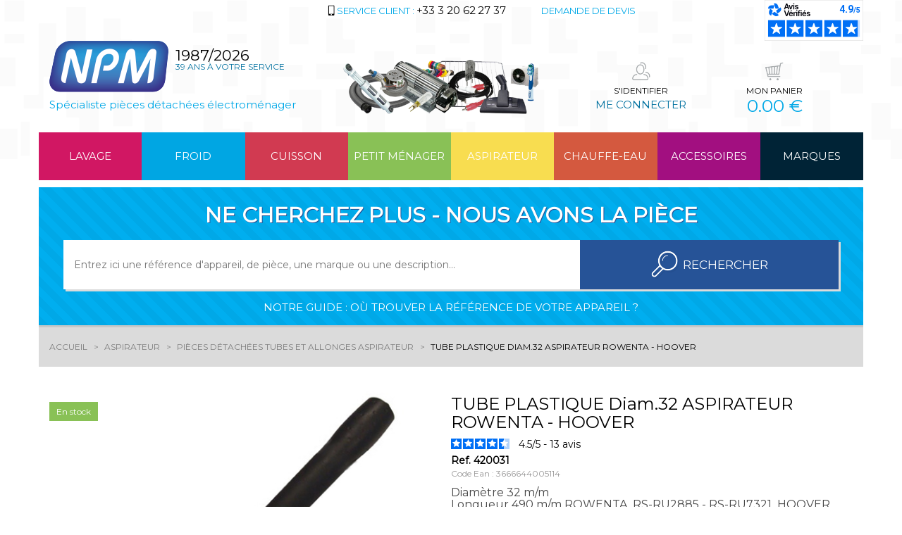

--- FILE ---
content_type: text/html; charset=UTF-8
request_url: https://www.npm.fr/tube-plastique-diam32-aspirateur-rowenta-hoover-p-51894
body_size: 18515
content:
<!doctype html>
<html class="no-js" lang="">
    <head>
        <meta charset="utf-8">
        <meta http-equiv="x-ua-compatible" content="ie=edge">
        <meta name="viewport" content="width=device-width, initial-scale=1">

        
        <title>Tube plastique diam.32 aspirateur rowenta - hoover - NPM Lille</title>

        
            
            <meta name="description" content="Diam&egrave;tre 32 m/m Longueur 490 m/m  ROWENTA&nbsp; RS-RU2885 - RS-RU7321&nbsp;  HOOVER - 09539305&nbsp;  &nbsp; Toutes les pi&egrave;ces d&eacute;tach&eacute;es ROWENTA">
                
                    <meta name="robots" content="index, follow">
        
        
        
                    <link rel="canonical" href="https://www.npm.fr/tube-plastique-diam32-aspirateur-rowenta-hoover-p-51894" />
        
        <link href="https://fonts.googleapis.com/css?family=Montserrat" rel="stylesheet" type="text/css">
        <link href="/front/css/../min/54cb8c099ac4dcf35862948daf9240f2.css" type="text/css" rel="stylesheet" />

        <link rel="icon" type="image/vnd.microsoft.icon" href="/favicon.ico" />
        <link rel="shortcut icon" type="image/x-icon" href="/favicon.ico" />

        <!-- Facebook Pixel Code -->
        <script type="text/plain" data-cookiecategory="analytics">
          !function(f,b,e,v,n,t,s) {if(f.fbq)return;n=f.fbq=function(){n.callMethod?n.callMethod.apply(n,arguments):n.queue.push(arguments)};if(!f._fbq)f._fbq=n;n.push=n;n.loaded=!0;n.version='2.0';n.queue=[];t=b.createElement(e);t.async=!0;t.src=v;s=b.getElementsByTagName(e)[0];s.parentNode.insertBefore(t,s)}(window, document,'script','https://connect.facebook.net/en_US/fbevents.js');
          fbq('init', '383057105867805');
          fbq('track', 'PageView');
        </script>
        <noscript><img height="1" width="1" style="display:none" src="https://www.facebook.com/tr?id=383057105867805&ev=PageView&noscript=1"/></noscript>
        <!-- End Facebook Pixel Code -->

    </head>
    <body class="container-fluid ">

        <div class="scroll-to-top" style="display:none;">
            <a href="#" title="Haut de page"><i class="fa fa-fw fa-chevron-up"></i></a>
        </div>

        <div class="wrapper row">
            <div class="background-motif background-header"></div>
            <div class="body-container container">

                <div class="header row">
    <div class="col-xs-12">
        <div class="row header-up hidden-xs hidden-sm">
            <div class="col-xs-12 col-md-4 col-lg-3 col-lg-offset-4 uppercase text-center">
                <span data-href="68747470733a2f2f7777772e6e706d2e66722f696e666f732d65742d73657276696365732d6c652d736572766963652d636c69656e742d732d3137"><span class="sprite sprite-picto-client-mobile"></span> <span class="light-blue">Service client :</span> <span class="phone black">+33 3 20 62 27 37</span></span>
            </div>
            <div class="col-xs-12 col-md-4 col-lg-2 uppercase text-center">
                <span class="light-blue" data-href="68747470733a2f2f7777772e6e706d2e66722f64656d616e64652d64652d64657669732d732d3136">
                     Demande de devis
                </span>
            </div>

                            <div id="f09ef04c-766a-455f-8800-e74b14a4fb5c" class="pull-right"></div>
                <script defer charset="utf-8" src="https://widgets.rr.skeepers.io/generated/42206073-a4d1-4c05-82aa-26598c76871f/f09ef04c-766a-455f-8800-e74b14a4fb5c.js"></script>
                    </div>
        <div class="row header-down">
            <div class="col-xs-8 col-md-8 clearfix header-left">
                <div class="header-left-container clearfix">
                    <div class="container-fluid">
                                                    <a id="#logo" class="logo" href="https://www.npm.fr">
                                <span class="row">
                                    <span class="logo_image">
                                        <img alt="NPM Spécialiste vente pièces détachées en électroménager" src="https://www.npm.fr/front/img/logo.png"/>
                                    </span>
                                    <span class="years">
                                        <span class="date black nohover">1987/2026</span>
                                        <span class="service uppercase blue">39 ans à votre service</span>
                                    </span>
                                </span>
                                <span class="row raison light-blue hidden-xs hidden-sm">
                                    Spécialiste pièces détachées électroménager
                                </span>
                            </a>
                                            </div>
                    <img alt="Appareils NPM" class="appliances_header hidden-xs hidden-sm hidden-md" src="https://www.npm.fr/front/img/img_ban_npm.png"/>
                </div>
            </div>
            <div class="col-xs-4 col-md-4 header-right">
                <div class="row">
                    <div class="col-xs-12 col-md-6 login actions-header__bloc">
                                                <span data-href="68747470733a2f2f7777772e6e706d2e66722f6c6f67696e2d732d3237">
                                                    <span class="row text-center actions-header__bloc--picto">
                                <span class="sprite sprite-picto-connect"></span>
                            </span>
                            <span class="row text-center uppercase actions-header__bloc--title">
                                                                    <span class="black">S'identifier</span>
                                                            </span>
                            <span class="row text-center uppercase blue actions-header__bloc--connect hidden-xs hidden-sm">
                                                                    <span>Me connecter</span>
                                                            </span>
                        </span>
                    </div>
                    <div class="col-xs-12 col-md-6 cart actions-header__bloc">
                        <span data-href="68747470733a2f2f7777772e6e706d2e66722f70616e6965722d732d3337">
                            <span class="row text-center actions-header__bloc--picto">
                                <span class="sprite sprite-picto-panier"></span>
                            </span>
                            <span class="row text-center uppercase actions-header__bloc--title">
                                <span class="black">Mon panier</span>
                            </span>
                            <span class="row text-center uppercase actions-header__bloc--price hidden-xs hidden-sm">
                                <span class="light-blue cart_price">0.00 €</span>
                            </span>
                        </span>
                    </div>
                </div>
            </div>
        </div>
    </div>
    <div class="col-xs-12">
        <div class="row">
            <a id="toggleMenu" href="#"><i class="fa fa-list"></i> Menu</a>
    
    <ul class="menu-lvl-0 menu clearfix">

        
                                                            
            
            
                
            
            <li class="category-8 cat-bg">

                                    <a class="hidden-lg" href="javascript:void(0)">Lavage</a>
                                            <span class="hidden-xs hidden-sm hidden-md visible-lg" data-href="68747470733a2f2f7777772e6e706d2e66722f6c61766167652d612d38">Lavage</span>
                                    
                <ul class="menu-lvl-1  cat-border clearfix">

        
                                                            
            
            
                <li class="title category-8 cat-color">
                                            <img class="hidden-xs hidden-sm img-responsive" alt="Lavage" src="https://www.npm.fr/front/img/menu/8.png"/>
                        <br/>
                                        <div class="cat-border-title">Lavage</div>
                </li>

                
            
            <li class="category-8 ">

                                                            <span data-href="68747470733a2f2f7777772e6e706d2e66722f6c61766167652d612d382f6c6176652d6c696e67652d622d323039">Lave-linge</span>
                                    
                            </li>

                                                            
            
            
            <li class="category-8 ">

                                                            <span data-href="68747470733a2f2f7777772e6e706d2e66722f6c61766167652d612d382f73656368652d6c696e67652d622d323135">S&egrave;che-linge</span>
                                    
                            </li>

                                                            
            
            
            <li class="category-8 ">

                                                            <span data-href="68747470733a2f2f7777772e6e706d2e66722f6c61766167652d612d382f6c6176652d7661697373656c6c652d622d323130">Lave-vaisselle</span>
                                    
                            </li>

                                                            
            
            
            <li class="category-8 ">

                                                            <span data-href="68747470733a2f2f7777772e6e706d2e66722f6c61766167652d612d382f7069656365732d636f6d6d756e65732d6c61766167652d622d323334">Pi&egrave;ces communes Lavage</span>
                                    
                            </li>

                                                            
            
            
            <li class="category-8 ">

                                                            <span data-href="68747470733a2f2f7777772e6e706d2e66722f6c61766167652d612d382f6163636573736f697265732d6c61766167652d736563686167652d622d323133">Accessoires Lavage / S&eacute;chage</span>
                                    
                            </li>

                                                            
            
            
            <li class="category-8 ">

                                                            <span data-href="68747470733a2f2f7777772e6e706d2e66722f6c61766167652d612d382f6573736f72657573652d622d323132">Essoreuse</span>
                                    
                            </li>

                                                            
            
            
            <li class="category-8 ">

                                                            <span data-href="68747470733a2f2f7777772e6e706d2e66722f6c61766167652d612d382f636f6e7365696c732d642d656e7472657469656e2d622d323139">Conseils d&#039;entretien</span>
                                    
                            </li>

                                                            
                                        
            
            <li class="category-8 see-all cat-color">

                                                            <a href="https://www.npm.fr/lavage-a-8/tous-nos-produits">pi&egrave;ces d&eacute;tach&eacute;es lavage</a>
                                    
                            </li>

            </ul>
            </li>

                                                            
            
            
                
            
            <li class="category-9 cat-bg">

                                    <a class="hidden-lg" href="javascript:void(0)">Froid</a>
                                            <span class="hidden-xs hidden-sm hidden-md visible-lg" data-href="68747470733a2f2f7777772e6e706d2e66722f66726f69642d612d39">Froid</span>
                                    
                <ul class="menu-lvl-1  cat-border clearfix">

        
                                                            
            
            
                <li class="title category-9 cat-color">
                                            <img class="hidden-xs hidden-sm img-responsive" alt="Froid" src="https://www.npm.fr/front/img/menu/9.png"/>
                        <br/>
                                        <div class="cat-border-title">Froid</div>
                </li>

                
            
            <li class="category-9 ">

                                                            <span data-href="68747470733a2f2f7777772e6e706d2e66722f66726f69642d612d392f72656672696765726174657572732d636f6e67656c6174657572732d622d313932">R&eacute;frig&eacute;rateurs - Cong&eacute;lateurs</span>
                                    
                            </li>

                                                            
            
            
            <li class="category-9 ">

                                                            <span data-href="68747470733a2f2f7777772e6e706d2e66722f66726f69642d612d392f72656672696765726174657572732d75732d616d6572696361696e732d622d323232">R&eacute;frig&eacute;rateurs US Am&eacute;ricains</span>
                                    
                            </li>

                                                            
            
            
            <li class="category-9 ">

                                                            <span data-href="68747470733a2f2f7777772e6e706d2e66722f66726f69642d612d392f63617665732d612d76696e732d622d323233">Caves &agrave; vins</span>
                                    
                            </li>

                                                            
            
            
            <li class="category-9 ">

                                                            <span data-href="68747470733a2f2f7777772e6e706d2e66722f66726f69642d612d392f7069656365732d636f6d6d756e65732d66726f69642d622d333437">Pi&egrave;ces Communes Froid</span>
                                    
                            </li>

                                                            
            
            
            <li class="category-9 ">

                                                            <span data-href="68747470733a2f2f7777772e6e706d2e66722f66726f69642d612d392f6163636573736f697265732d66726f69642d622d323036">Accessoires Froid</span>
                                    
                            </li>

                                                            
            
            
            <li class="category-9 ">

                                                            <span data-href="68747470733a2f2f7777772e6e706d2e66722f66726f69642d612d392f636c696d617469736174696f6e2d622d323239">Climatisation</span>
                                    
                            </li>

                                                            
            
            
            <li class="category-9 ">

                                                            <span data-href="68747470733a2f2f7777772e6e706d2e66722f66726f69642d612d392f6d6174657269656c2d667269676f7269737465732d622d333237">Mat&eacute;riel Frigoristes</span>
                                    
                            </li>

                                                            
            
            
            <li class="category-9 ">

                                                            <span data-href="68747470733a2f2f7777772e6e706d2e66722f66726f69642d612d392f636f6e7365696c732d642d656e7472657469656e2d617070617265696c732d66726f69642d622d323230">Conseils d&#039;entretien</span>
                                    
                            </li>

                                                            
                                        
            
            <li class="category-9 see-all cat-color">

                                                            <a href="https://www.npm.fr/froid-a-9/tous-nos-produits">pi&egrave;ces d&eacute;tach&eacute;es froid</a>
                                    
                            </li>

            </ul>
            </li>

                                                            
            
            
                
            
            <li class="category-10 cat-bg">

                                    <a class="hidden-lg" href="javascript:void(0)">Cuisson</a>
                                            <span class="hidden-xs hidden-sm hidden-md visible-lg" data-href="68747470733a2f2f7777772e6e706d2e66722f63756973736f6e2d612d3130">Cuisson</span>
                                    
                <ul class="menu-lvl-1  cat-border clearfix">

        
                                                            
            
            
                <li class="title category-10 cat-color">
                                            <img class="hidden-xs hidden-sm img-responsive" alt="Cuisson" src="https://www.npm.fr/front/img/menu/10.png"/>
                        <br/>
                                        <div class="cat-border-title">Cuisson</div>
                </li>

                
            
            <li class="category-10 ">

                                                            <span data-href="68747470733a2f2f7777772e6e706d2e66722f63756973736f6e2d612d31302f7461626c65732d64652d63756973736f6e2d67617a696e69657265732d622d333932">Tables de cuisson - Gazini&egrave;res</span>
                                    
                            </li>

                                                            
            
            
            <li class="category-10 ">

                                                            <span data-href="68747470733a2f2f7777772e6e706d2e66722f63756973736f6e2d612d31302f666f7572732d63756973696e69657265732d622d333839">Fours - Cuisini&egrave;res</span>
                                    
                            </li>

                                                            
            
            
            <li class="category-10 ">

                                                            <span data-href="68747470733a2f2f7777772e6e706d2e66722f63756973736f6e2d612d31302f666f7572732d6d6963726f2d6f6e6465732d622d333931">Fours Micro-ondes</span>
                                    
                            </li>

                                                            
            
            
            <li class="category-10 ">

                                                            <span data-href="68747470733a2f2f7777772e6e706d2e66722f63756973736f6e2d612d31302f686f747465732d6173706972616e7465732d622d333930">Hottes aspirantes</span>
                                    
                            </li>

                                                            
            
            
            <li class="category-10 ">

                                                            <span data-href="68747470733a2f2f7777772e6e706d2e66722f63756973736f6e2d612d31302f7069656365732d636f6d6d756e65732d63756973736f6e2d622d343031">Pi&egrave;ces communes Cuisson</span>
                                    
                            </li>

                                                            
            
            
            <li class="category-10 ">

                                                            <span data-href="68747470733a2f2f7777772e6e706d2e66722f63756973736f6e2d612d31302f6163636573736f697265732d63756973736f6e2d622d333634">Accessoires Cuisson</span>
                                    
                            </li>

                                                            
            
            
            <li class="category-10 ">

                                                            <span data-href="68747470733a2f2f7777772e6e706d2e66722f63756973736f6e2d612d31302f636f6e7365696c732d642d656e7472657469656e2d617070617265696c732d63756973736f6e2d622d333633">Conseils d&#039;entretien</span>
                                    
                            </li>

                                                            
                                        
            
            <li class="category-10 see-all cat-color">

                                                            <a href="https://www.npm.fr/cuisson-a-10/tous-nos-produits">pi&egrave;ces d&eacute;tach&eacute;es cuisson</a>
                                    
                            </li>

            </ul>
            </li>

                                                            
            
            
                
            
            <li class="category-11 cat-bg">

                                    <a class="hidden-lg" href="javascript:void(0)">Petit m&eacute;nager</a>
                                            <span class="hidden-xs hidden-sm hidden-md visible-lg" data-href="68747470733a2f2f7777772e6e706d2e66722f70657469742d6d656e616765722d612d3131">Petit m&eacute;nager</span>
                                    
                <ul class="menu-lvl-1  cat-border clearfix">

        
                                                            
            
            
                <li class="title category-11 cat-color">
                                            <img class="hidden-xs hidden-sm img-responsive" alt="Petit m&eacute;nager" src="https://www.npm.fr/front/img/menu/11.png"/>
                        <br/>
                                        <div class="cat-border-title">Petit m&eacute;nager</div>
                </li>

                
            
            <li class="category-11 ">

                                                            <span data-href="68747470733a2f2f7777772e6e706d2e66722f70657469742d6d656e616765722d612d31312f6175746f63756973657572732d636f636f747465732d6d696e7574652d63756973736f6e2d7661706575722d622d343734">Autocuiseurs - Cocottes-minute - Cuisson Vapeur</span>
                                    
                            </li>

                                                            
            
            
            <li class="category-11 ">

                                                            <span data-href="68747470733a2f2f7777772e6e706d2e66722f70657469742d6d656e616765722d612d31312f636166657469657265732d657870726573736f732d626f75696c6c6f697265732d74682d622d323030">Cafeti&egrave;res - Expressos - Bouilloires - Th&eacute;</span>
                                    
                            </li>

                                                            
            
            
            <li class="category-11 ">

                                                            <span data-href="68747470733a2f2f7777772e6e706d2e66722f70657469742d6d656e616765722d612d31312f6672697465757365732d622d343833">Friteuses</span>
                                    
                            </li>

                                                            
            
            
            <li class="category-11 ">

                                                            <span data-href="68747470733a2f2f7777772e6e706d2e66722f70657469742d6d656e616765722d612d31312f726f626f74732d6d6978657572732d626c656e646572732d622d343834">Robots - Mixeurs - Blenders</span>
                                    
                            </li>

                                                            
            
            
            <li class="category-11 ">

                                                            <span data-href="68747470733a2f2f7777772e6e706d2e66722f70657469742d6d656e616765722d612d31312f6772696c6c2d7669616e64652d6761756672696572732d622d343836">Grill Viande - Gaufriers</span>
                                    
                            </li>

                                                            
            
            
            <li class="category-11 ">

                                                            <span data-href="68747470733a2f2f7777772e6e706d2e66722f70657469742d6d656e616765722d612d31312f7261636c65747465732d7069657272616465732d776f6b2d622d343835">Raclettes - Pierrades - Wok</span>
                                    
                            </li>

                                                            
            
            
            <li class="category-11 ">

                                                            <span data-href="68747470733a2f2f7777772e6e706d2e66722f70657469742d6d656e616765722d612d31312f7261736167652d6570696c6174696f6e2d622d343735">Rasage - Epilation</span>
                                    
                            </li>

                                                            
            
            
            <li class="category-11 ">

                                                            <span data-href="68747470733a2f2f7777772e6e706d2e66722f70657469742d6d656e616765722d612d31312f68796769656e652d64656e74616972652d622d343737">Hygi&egrave;ne Dentaire</span>
                                    
                            </li>

                                                            
            
            
            <li class="category-11 ">

                                                            <span data-href="68747470733a2f2f7777772e6e706d2e66722f70657469742d6d656e616765722d612d31312f6d616368696e65732d7061696e2d622d343831">Machines &agrave; Pain</span>
                                    
                            </li>

                                                            
            
            
            <li class="category-11 ">

                                                            <span data-href="68747470733a2f2f7777772e6e706d2e66722f70657469742d6d656e616765722d612d31312f7265706173736167652d666572732d65742d63656e7472616c65732d622d343830">Repassage - Fers et Centrales</span>
                                    
                            </li>

                                                            
            
            
            <li class="category-11 ">

                                                            <span data-href="68747470733a2f2f7777772e6e706d2e66722f70657469742d6d656e616765722d612d31312f686f75737365732d65742d7461626c65732d612d72657061737365722d622d3537383038">Housses et Tables &agrave; repasser</span>
                                    
                            </li>

                                                            
            
            
            <li class="category-11 ">

                                                            <span data-href="68747470733a2f2f7777772e6e706d2e66722f70657469742d6d656e616765722d612d31312f73656368652d636865766575782d666572732d636865766575782d622d343736">S&egrave;che-cheveux - fers &agrave; cheveux</span>
                                    
                            </li>

                                                            
            
            
            <li class="category-11 ">

                                                            <span data-href="68747470733a2f2f7777772e6e706d2e66722f70657469742d6d656e616765722d612d31312f706f6d7065732d612d62696572652d6d616368696e65732d612d736f64612d622d343739">Pompes &agrave; Bi&egrave;re - Machines &agrave; Soda</span>
                                    
                            </li>

                                                            
            
            
            <li class="category-11 ">

                                                            <span data-href="68747470733a2f2f7777772e6e706d2e66722f70657469742d6d656e616765722d612d31312f79616f75727469657265732d622d343837">Yaourti&egrave;res</span>
                                    
                            </li>

                                                            
            
            
            <li class="category-11 ">

                                                            <span data-href="68747470733a2f2f7777772e6e706d2e66722f70657469742d6d656e616765722d612d31312f7472616974656d656e742d64652d6c2d6561752d636172616665732d66696c7472616e7465732d622d343732">Traitement de l&#039;Eau - Carafes filtrantes</span>
                                    
                            </li>

                                                            
            
            
            <li class="category-11 ">

                                                            <span data-href="68747470733a2f2f7777772e6e706d2e66722f70657469742d6d656e616765722d612d31312f7472616974656d656e742d64652d6c2d6169722d622d343832">Traitement de l&#039;Air</span>
                                    
                            </li>

                                                            
            
            
            <li class="category-11 ">

                                                            <span data-href="68747470733a2f2f7777772e6e706d2e66722f70657469742d6d656e616765722d612d31312f70726f64756974732d642d656e7472657469656e2d70657469742d6d656e616765722d622d343932">Produits d&#039;entretien</span>
                                    
                            </li>

                                                            
            
            
            <li class="category-11 ">

                                                            <span data-href="68747470733a2f2f7777772e6e706d2e66722f70657469742d6d656e616765722d612d31312f70726f64756974732d66696e69732d622d353033">Produits Finis</span>
                                    
                            </li>

                                                            
            
            
            <li class="category-11 ">

                                                            <span data-href="68747470733a2f2f7777772e6e706d2e66722f70657469742d6d656e616765722d612d31312f636f6e7365696c732d642d656e7472657469656e2d70657469742d6d656e616765722d622d343531">Conseils d&#039;Entretien</span>
                                    
                            </li>

                                                            
                                        
            
            <li class="category-11 see-all cat-color">

                                                            <a href="https://www.npm.fr/petit-menager-a-11/tous-nos-produits">pi&egrave;ces d&eacute;tach&eacute;es petit m&eacute;nager</a>
                                    
                            </li>

            </ul>
            </li>

                                
            
            
                
            
            <li class="category-12 cat-bg">

                                    <a class="hidden-lg" href="javascript:void(0)">Aspirateur</a>
                                            <a class="hidden-xs hidden-sm hidden-md visible-lg" href="https://www.npm.fr/aspirateur-a-12">Aspirateur</a>
                                    
                <ul class="menu-lvl-1  cat-border clearfix">

        
                                
            
            
                <li class="title category-12 cat-color">
                                            <img class="hidden-xs hidden-sm img-responsive" alt="Aspirateur" src="https://www.npm.fr/front/img/menu/12.png"/>
                        <br/>
                                        <div class="cat-border-title">Aspirateur</div>
                </li>

                
            
            <li class="category-12 ">

                                                            <a href="https://www.npm.fr/aspirateur-a-12/sacs-aspirateurs-b-376">SACS Aspirateurs</a>
                                    
                            </li>

                                
            
            
            <li class="category-12 ">

                                                            <a href="https://www.npm.fr/aspirateur-a-12/brosses-combines-b-379">Brosses - Combin&eacute;s</a>
                                    
                            </li>

                                
            
            
            <li class="category-12 ">

                                                            <a href="https://www.npm.fr/aspirateur-a-12/flexibles-poignees-b-377">Flexibles - Poign&eacute;es</a>
                                    
                            </li>

                                
            
            
            <li class="category-12 ">

                                                            <a href="https://www.npm.fr/aspirateur-a-12/tubes-et-allonges-b-378">Tubes et Allonges</a>
                                    
                            </li>

                                
            
            
            <li class="category-12 ">

                                                            <a href="https://www.npm.fr/aspirateur-a-12/petits-suceurs-capteurs-b-380">Petits Suceurs - Capteurs</a>
                                    
                            </li>

                                
            
            
            <li class="category-12 ">

                                                            <a href="https://www.npm.fr/aspirateur-a-12/filtres-aspirateur-b-381">Filtres</a>
                                    
                            </li>

                                
            
            
            <li class="category-12 ">

                                                            <a href="https://www.npm.fr/aspirateur-a-12/desodorisants-accessoires-b-382">D&eacute;sodorisants - Accessoires</a>
                                    
                            </li>

                                
            
            
            <li class="category-12 ">

                                                            <a href="https://www.npm.fr/aspirateur-a-12/pieces-detachees-aspirateur-b-383">Pi&egrave;ces d&eacute;tach&eacute;es</a>
                                    
                            </li>

                                
            
            
            <li class="category-12 ">

                                                            <a href="https://www.npm.fr/aspirateur-a-12/cordons-enrouleurs-b-384">Cordons - Enrouleurs</a>
                                    
                            </li>

                                
            
            
            <li class="category-12 ">

                                                            <a href="https://www.npm.fr/aspirateur-a-12/moteurs-aspirateur-b-385">Moteurs</a>
                                    
                            </li>

                                
            
            
            <li class="category-12 ">

                                                            <a href="https://www.npm.fr/aspirateur-a-12/charbons-aspirateur-b-386">Charbons</a>
                                    
                            </li>

                                
            
            
            <li class="category-12 ">

                                                            <a href="https://www.npm.fr/aspirateur-a-12/courroies-b-387">Courroies</a>
                                    
                            </li>

                                
            
            
            <li class="category-12 ">

                                                            <a href="https://www.npm.fr/aspirateur-a-12/aspirateurs-nilfisk-miele-b-504">Aspirateurs Nilfisk - Miele</a>
                                    
                            </li>

                                
            
            
            <li class="category-12 ">

                                                            <a href="https://www.npm.fr/aspirateur-a-12/conseils-d-entretien-aspirateurs-b-509">Conseils d&#039;entretien</a>
                                    
                            </li>

                                
                                        
            
            <li class="category-12 see-all cat-color">

                                                            <a href="https://www.npm.fr/aspirateur-a-12/tous-nos-produits">pi&egrave;ces d&eacute;tach&eacute;es aspirateurs</a>
                                    
                            </li>

            </ul>
            </li>

                                                            
            
            
                
            
            <li class="category-13 cat-bg">

                                    <a class="hidden-lg" href="javascript:void(0)">Chauffe-eau</a>
                                            <span class="hidden-xs hidden-sm hidden-md visible-lg" data-href="68747470733a2f2f7777772e6e706d2e66722f636861756666652d6561752d612d3133">Chauffe-eau</span>
                                    
                <ul class="menu-lvl-1  cat-border clearfix">

        
                                                            
            
            
                <li class="title category-13 cat-color">
                                            <img class="hidden-xs hidden-sm img-responsive" alt="Chauffe-eau" src="https://www.npm.fr/front/img/menu/13.png"/>
                        <br/>
                                        <div class="cat-border-title">Chauffe-eau</div>
                </li>

                
            
            <li class="category-13 ">

                                                            <span data-href="68747470733a2f2f7777772e6e706d2e66722f636861756666652d6561752d612d31332f636861756666652d6561752d656c65637472697175652d622d343230">Chauffe-eau Electrique</span>
                                    
                            </li>

                                                            
            
            
            <li class="category-13 ">

                                                            <span data-href="68747470733a2f2f7777772e6e706d2e66722f636861756666652d6561752d612d31332f636861756666652d6561752d67617a2d622d343231">Chauffe-eau Gaz</span>
                                    
                            </li>

                                                            
            
            
            <li class="category-13 ">

                                                            <span data-href="68747470733a2f2f7777772e6e706d2e66722f636861756666652d6561752d612d31332f636861756666616765732d73656368652d736572766965747465732d622d343232">Chauffages - S&egrave;che-Serviettes</span>
                                    
                            </li>

                                                            
            
            
            <li class="category-13 ">

                                                            <span data-href="68747470733a2f2f7777772e6e706d2e66722f636861756666652d6561752d612d31332f6163636573736f697265732d642d696e7374616c6c6174696f6e2d622d343535">Accessoires d&#039;installation Chauffe-eau</span>
                                    
                            </li>

                                                            
            
            
            <li class="category-13 ">

                                                            <span data-href="68747470733a2f2f7777772e6e706d2e66722f636861756666652d6561752d612d31332f706f656c65732d612d706574726f6c652d622d343233">Po&ecirc;les &agrave; P&eacute;trole</span>
                                    
                            </li>

                                                            
            
            
            <li class="category-13 ">

                                                            <span data-href="68747470733a2f2f7777772e6e706d2e66722f636861756666652d6561752d612d31332f706f656c65732d612d626f69732d706f656c65732d612d63686172626f6e2d696e73657274732d622d353230">Po&ecirc;les &agrave; Bois - Po&ecirc;les &agrave; charbon - Inserts</span>
                                    
                            </li>

                                                            
            
            
            <li class="category-13 ">

                                                            <span data-href="68747470733a2f2f7777772e6e706d2e66722f636861756666652d6561752d612d31332f636861756666652d6561752d736f6c616972652d622d343933">Chauffe-eau Solaire</span>
                                    
                            </li>

                                                            
            
            
            <li class="category-13 ">

                                                            <span data-href="68747470733a2f2f7777772e6e706d2e66722f636861756666652d6561752d612d31332f636f6e7365696c732d642d656e7472657469656e2d636861756666652d6561752d622d343731">Conseils d&#039;entretien</span>
                                    
                            </li>

                                                            
                                        
            
            <li class="category-13 see-all cat-color">

                                                            <a href="https://www.npm.fr/chauffe-eau-a-13/tous-nos-produits">pi&egrave;ces d&eacute;tach&eacute;es chauffe-eau</a>
                                    
                            </li>

            </ul>
            </li>

                                                            
            
            
                
            
            <li class="category-14 cat-bg">

                                    <a class="hidden-lg" href="javascript:void(0)">Accessoires</a>
                                            <span class="hidden-xs hidden-sm hidden-md visible-lg" data-href="68747470733a2f2f7777772e6e706d2e66722f6163636573736f697265732d612d3134">Accessoires</span>
                                    
                <ul class="menu-lvl-1  cat-border clearfix">

        
                                                            
            
            
                <li class="title category-14 cat-color">
                                            <img class="hidden-xs hidden-sm img-responsive" alt="Accessoires" src="https://www.npm.fr/front/img/menu/14.png"/>
                        <br/>
                                        <div class="cat-border-title">Accessoires</div>
                </li>

                
            
            <li class="category-14 ">

                                                            <span data-href="68747470733a2f2f7777772e6e706d2e66722f6163636573736f697265732d612d31342f65636c6169726167652d622d343838">&Eacute;clairage</span>
                                    
                            </li>

                                                            
            
            
            <li class="category-14 ">

                                                            <span data-href="68747470733a2f2f7777772e6e706d2e66722f6163636573736f697265732d612d31342f6d6174657269656c2d656c65637472697175652d622d343638">Mat&eacute;riel Electrique</span>
                                    
                            </li>

                                                            
            
            
            <li class="category-14 ">

                                                            <span data-href="68747470733a2f2f7777772e6e706d2e66722f6163636573736f697265732d612d31342f70696c65732d65742d6368617267657572732d622d343738">Piles et Chargeurs</span>
                                    
                            </li>

                                                            
            
            
            <li class="category-14 ">

                                                            <span data-href="68747470733a2f2f7777772e6e706d2e66722f6163636573736f697265732d612d31342f7472616974656d656e742d64652d6c2d6561752d622d343733">Traitement de l&#039;Eau</span>
                                    
                            </li>

                                                            
            
            
            <li class="category-14 ">

                                                            <span data-href="68747470733a2f2f7777772e6e706d2e66722f6163636573736f697265732d612d31342f7475796175782d65742d6163636573736f697265732d67617a2d622d343937">Tuyaux et Accessoires Gaz</span>
                                    
                            </li>

                                                            
            
            
            <li class="category-14 ">

                                                            <span data-href="68747470733a2f2f7777772e6e706d2e66722f6163636573736f697265732d612d31342f76656e74696c6174696f6e2d622d343930">Ventilation</span>
                                    
                            </li>

                                                            
            
            
            <li class="category-14 ">

                                                            <span data-href="68747470733a2f2f7777772e6e706d2e66722f6163636573736f697265732d612d31342f706c6f6d62657269652d616c696d656e746174696f6e2d766964616e67652d622d343936">Plomberie Alimentation Vidange</span>
                                    
                            </li>

                                                            
            
            
            <li class="category-14 ">

                                                            <span data-href="68747470733a2f2f7777772e6e706d2e66722f6163636573736f697265732d612d31342f636f6c6c65732d65742d6d6173746963732d622d353031">Colles et Mastics</span>
                                    
                            </li>

                                                            
            
            
            <li class="category-14 ">

                                                            <span data-href="68747470733a2f2f7777772e6e706d2e66722f6163636573736f697265732d612d31342f70726f64756974732d642d656e7472657469656e2d622d343931">Produits d&#039;entretien</span>
                                    
                            </li>

                                                            
            
            
            <li class="category-14 ">

                                                            <span data-href="68747470733a2f2f7777772e6e706d2e66722f6163636573736f697265732d612d31342f74762d686966692d766964656f2d622d343839">TV HiFi Vid&eacute;o</span>
                                    
                            </li>

                                                            
            
            
            <li class="category-14 ">

                                                            <span data-href="68747470733a2f2f7777772e6e706d2e66722f6163636573736f697265732d612d31342f6f7574696c6c6167652d622d353032">Outillage</span>
                                    
                            </li>

                                                            
            
            
            <li class="category-14 ">

                                                            <span data-href="68747470733a2f2f7777772e6e706d2e66722f6163636573736f697265732d612d31342f766964656f2d7375727665696c6c616e63652d622d3538313131">Vid&eacute;o surveillance</span>
                                    
                            </li>

                                                            
                                        
            
            <li class="category-14 see-all cat-color">

                                                            <a href="https://www.npm.fr/accessoires-a-14/tous-nos-produits">pi&egrave;ces d&eacute;tach&eacute;es et accessoires</a>
                                    
                            </li>

            </ul>
            </li>

                                                            
            
            
                
            
            <li class="category-0 cat-bg-brands">

                                    <a class="hidden-lg" href="javascript:void(0)">Marques</a>
                                            <span class="hidden-xs hidden-sm hidden-md visible-lg" data-href="68747470733a2f2f7777772e6e706d2e66722f746f757465732d6c65732d6d6172717565732d732d3236">Marques</span>
                                    
                            </li>

            </ul>

        </div>
    </div>
</div>

                                    <div class="row search bloc">
    <div class="title uppercase white text-center col-xs-12">Ne cherchez plus - nous avons la pièce</div>
    <form class="col-xs-12" action="https://www.npm.fr/recherche-s-25" method="get">
        <div class="row">
            <input type="text" name="s" value="" class="col-xs-8" placeholder="Entrez ici une référence d'appareil, de pièce, une marque ou une description...">
            <button type="submit" id="submit_search" class="button col-xs-4 uppercase"><span class="sprite sprite-picto-loupe"></span>&nbsp;<span class="text">Rechercher</span></button>
        </div>
    </form>
    <div class="col-xs-12 text-center infos">
        <a rel="nofollow" id="guide" href="#" class="uppercase white">Notre guide : où trouver la référence de votre appareil ?</a>
    </div>
</div>
                
                    <div id="wrapper-container" class="row category-12">
        <div class="product col-xs-12" itemscope itemtype="http://schema.org/Product">
            <meta itemprop="url" content="https://www.npm.fr/tube-plastique-diam32-aspirateur-rowenta-hoover-p-51894">
            <div class="row breadcrumb">
                <ul itemscope itemtype="http://schema.org/BreadcrumbList">
                <li itemprop="itemListElement" itemscope itemtype="http://schema.org/ListItem">
                            <a itemprop="item" href="https://www.npm.fr">
                    <span itemprop="name">Accueil</span>
                </a>
            
            <meta itemprop="position" content="1" />
        </li>
                    <li itemprop="itemListElement" itemscope itemtype="http://schema.org/ListItem">
                            <a itemprop="item" href="https://www.npm.fr/aspirateur-a-12">
                    <span itemprop="name">Aspirateur</span>
                </a>
            
            <meta itemprop="position" content="2" />
        </li>
                    <li itemprop="itemListElement" itemscope itemtype="http://schema.org/ListItem">
                            <a itemprop="item" href="https://www.npm.fr/aspirateur-a-12/tubes-et-allonges-b-378">
                    <span itemprop="name">Pièces détachées Tubes et Allonges aspirateur</span>
                </a>
            
            <meta itemprop="position" content="3" />
        </li>
                    <li itemprop="itemListElement" itemscope itemtype="http://schema.org/ListItem">
                            <span>
                    <span itemprop="name">TUBE PLASTIQUE Diam.32 ASPIRATEUR ROWENTA - HOOVER</span>
                </span>

                                    <meta itemprop="item" content="https://www.npm.fr/tube-plastique-diam32-aspirateur-rowenta-hoover-p-51894" />
                            
            <meta itemprop="position" content="4" />
        </li>
            </ul>
            </div>
            <div class="row product_details_container">
                <div class="col-xs-12 col-lg-6 left-col">
                                            <div class="cover-picture col-lg-12">
                                                                                                <a href="https://www.npm.fr/products/tube-plastique-diam32-aspirateur-rowenta-hoover-420031-51894-607.jpg" class="fancybox">
                                        <img itemprop="image" class="img-responsive center-block" src="https://www.npm.fr/products/tube-plastique-diam32-aspirateur-rowenta-hoover-420031-51894-607.jpg" alt="TUBE PLASTIQUE Diam.32 ASPIRATEUR ROWENTA RU7321 - HOOVER">
                                    </a>
                                                            
                            <div class="label-product in_stock">
        En stock
    </div>

                        </div>
                                                            </div>
                <div class="col-xs-12 col-lg-6 product_details right-col">
                    <h1 itemprop="name" class="title">
                        TUBE PLASTIQUE Diam.32 ASPIRATEUR ROWENTA - HOOVER
                    </h1>
                    <div class="row">
                        <div class="col-xs-12 col-lg-12">                            
                            <script defer charset="utf-8" src="https://widgets.rr.skeepers.io/product/42206073-a4d1-4c05-82aa-26598c76871f/3760a628-295b-4e1e-8b33-a416be112bca.js"></script>
                            <div class="skeepers_product__stars" data-product-id="51894"></div>
                        </div>
                        <div class="col-xs-7 col-lg-7">
                                                            <div class="reference">
                                    Ref. <span itemprop="sku">420031</span>
                                </div>
                                                                                        <div class="code_ean">
                                    Code Ean : 3666644005114
                                </div>
                                                    </div>
                    </div>

                    <h2 class="description">
                                                    Diam&egrave;tre 32 m/m <br />Longueur 490 m/m 
ROWENTA&nbsp; RS-RU2885 - RS-RU7321&nbsp; 
HOOVER - 09539305&nbsp; 
&nbsp;
Toutes les pi&egrave;ces d&eacute;tach&eacute;es...
                                            </h2>
                                            <div class="more_infos more_infos_appliances">
                            <a href="#details" class="uppercase light-blue">Voir les appareils compatibles</a>
                        </div>
                                                                                        <div class="infos">
                            <div class="price" itemprop="offers" itemscope itemtype="http://schema.org/Offer">
                                                                    <link itemprop="availability" href="http://schema.org/InStock" />
                                                                                                    <span itemprop="price" content="4.99">
                                        4.99
                                    </span><span itemprop="priceCurrency" content="EUR">€</span> <span class="exp_price">TTC</span>
                                                            </div>

                            <div class="stock">
                                <div class="title">Stock :</div>
                                <div class="available selected">
                                    <span class="title_stock">Disponible : Expédition immédiate</span>
                                                                            <span class="sprite sprite-available-active active" title="Article disponible sur stock"></span>
                                                                    </div>
                                <div class="not_available ">
                                    <span class="title_stock">Rupture</span>
                                                                            <span class="sprite sprite-not-available"></span>
                                                                    </div>
                            </div>

                                                            <div class="deliver">
                                    Livraison sous 24H/48H
                                </div>
                                                    </div>

                                                    <div class="quantity">
                                <div class="title">Quantité:</div>
                                <input type="text" name="quantity" class="input-grey" value="1">
                                <div class="buttons">
                                    <span class="plus">+</span>
                                    <span class="moins">-</span>
                                </div>
                            </div>
                            <input type="hidden" name="product_id" value="51894">
                            <input type="hidden" name="product_tax" value="0.83">
                            <input type="hidden" name="product_price_tax_excl" value="4.16">
                            <input type="hidden" name="product_quantity" value="7">
                            <input type="hidden" name="product_quantity_alert" value="5">

                            <a href="#add_to_cart_panel" class="add_to_cart">
                                <span class="sprite sprite-picto-add-cart"></span>
                                <span class="text">Ajouter au panier</span>
                            </a>
                                                            </div>
            </div>

            <hr class="no-border" />

            <div class="row">
                <div class="col-xs-12">
                    <div id="details" class="details clearfix">
                        <div class="col-xs-12 tabs">
                            <div class="d-md-flex row text-center">
                                                                    <div class="col-xs-12 col-sm-auto tab uppercase">
                                        <a href="#tab_full_description">Description complète</a>
                                    </div>
                                                                                                    <div class="col-xs-12 col-sm-auto tab uppercase">
                                        <a href="#tab_compatible_device"><b>Appareils employant cette pièce</b></a>
                                    </div>
                                                                <div class="col-xs-12 col-sm-auto tab uppercase">
                                    <a href="#tab_deliver_infos">Informations de livraison</a>
                                </div>
                                
                                <div class="col-xs-12 col-sm-auto tab uppercase tab_reviews hidden">
                                    <a href="#tab_reviews" data-tab="skeepers_product_widget"><b>Avis clients</b></a>
                                </div>
                            </div>
                        </div>
                        <div class="col-xs-12 tabs-content">
                            <div class="row">
                                                                    <div id="tab_full_description" itemprop="description" class="col-xs-12 tab-pane active">
                                        <p>Diam&egrave;tre 32 m/m <br />Longueur 490 m/m </p>
<p>ROWENTA&nbsp; RS-RU2885 - RS-RU7321&nbsp; </p>
<p>HOOVER - 09539305&nbsp; </p>
<p>&nbsp;</p>
<p><a href="https://www.npm.fr/rowenta-m-11027" target="_blank" rel="noopener">Toutes les pi&egrave;ces d&eacute;tach&eacute;es ROWENTA</a></p>
                                    </div>
                                                                                                    <div id="tab_compatible_device" class="col-xs-12 tab-pane">
                                        <ul>
                                                                                                                                                <li class="appliance">
                                                        <span data-href="68747470733a2f2f7777772e6e706d2e66722f63616c6f722d6d2d31313134342f617370697261746575722d61612d31322f3436303930302d722d363931333136">
                                                            Aspirateur / CALOR
                                                                                                                        / <b>460900</b>
                                                                                                                                                                                    / 9999999999
                                                                                                                    </span>
                                                    </li>
                                                                                                                                                                                                <li class="appliance">
                                                        <span data-href="68747470733a2f2f7777772e6e706d2e66722f63616c6f722d6d2d31313134342f617370697261746575722d61612d31322f3436303930322d722d363931333137">
                                                            Aspirateur / CALOR
                                                                                                                        / <b>460902</b>
                                                                                                                                                                                    / 9999999999
                                                                                                                    </span>
                                                    </li>
                                                                                                                                                                                                <li class="appliance">
                                                        <span data-href="68747470733a2f2f7777772e6e706d2e66722f63616c6f722d6d2d31313134342f617370697261746575722d61612d31322f3436313130302d722d363931333138">
                                                            Aspirateur / CALOR
                                                                                                                        / <b>461100</b>
                                                                                                                                                                                    / 9999999999
                                                                                                                    </span>
                                                    </li>
                                                                                                                                                                                                <li class="appliance">
                                                        <span data-href="68747470733a2f2f7777772e6e706d2e66722f63616c6f722d6d2d31313134342f617370697261746575722d61612d31322f3436383030302d722d363630373132">
                                                            Aspirateur / CALOR
                                                                                                                        / <b>468000</b>
                                                                                                                                                                                    / 9999999999
                                                                                                                    </span>
                                                    </li>
                                                                                                                                                                                                <li class="appliance">
                                                        <span data-href="68747470733a2f2f7777772e6e706d2e66722f63616c6f722d6d2d31313134342f617370697261746575722d61612d31322f3436383130302d722d363630373133">
                                                            Aspirateur / CALOR
                                                                                                                        / <b>468100</b>
                                                                                                                                                                                    / 1846810000
                                                                                                                    </span>
                                                    </li>
                                                                                                                                                                                                <li class="appliance">
                                                        <span data-href="68747470733a2f2f7777772e6e706d2e66722f686f6f7665722d6d2d31313032322f617370697261746575722d61612d31322f6163656e74612d722d363234363330">
                                                            Aspirateur / HOOVER
                                                                                                                        / <b>ACENTA</b>
                                                                                                                                                                                    / ACENTA
                                                                                                                    </span>
                                                    </li>
                                                                                                                                                                                                <li class="appliance">
                                                        <span data-href="68747470733a2f2f7777772e6e706d2e66722f686f6f7665722d6d2d31313032322f617370697261746575722d61612d31322f6163656e74612d722d373534323432">
                                                            Aspirateur / HOOVER
                                                                                                                        / <b>ACENTA</b>
                                                                                                                                                                                    / 37653904
                                                                                                                    </span>
                                                    </li>
                                                                                                                                                                                                <li class="appliance">
                                                        <span data-href="68747470733a2f2f7777772e6e706d2e66722f686f6f7665722d6d2d31313032322f617370697261746575722d61612d31322f617231302d617269612d722d373534323632">
                                                            Aspirateur / HOOVER
                                                                                                                        / <b>AR10 ARIA</b>
                                                                                                                                                                                    / 37633989
                                                                                                                    </span>
                                                    </li>
                                                                                                                                                                                                <li class="appliance">
                                                        <span data-href="68747470733a2f2f7777772e6e706d2e66722f686f6f7665722d6d2d31313032322f617370697261746575722d61612d31322f617232302d617269612d722d373534323631">
                                                            Aspirateur / HOOVER
                                                                                                                        / <b>AR20 ARIA</b>
                                                                                                                                                                                    / 37634003
                                                                                                                    </span>
                                                    </li>
                                                                                                                                                                                                <li class="appliance">
                                                        <span data-href="68747470733a2f2f7777772e6e706d2e66722f686f6f7665722d6d2d31313032322f617370697261746575722d61612d31322f617232392d617269612d722d373534323630">
                                                            Aspirateur / HOOVER
                                                                                                                        / <b>AR29 ARIA</b>
                                                                                                                                                                                    / 37649308
                                                                                                                    </span>
                                                    </li>
                                                                                                                                                                                                <li class="appliance">
                                                        <span data-href="68747470733a2f2f7777772e6e706d2e66722f686f6f7665722d6d2d31313032322f617370697261746575722d61612d31322f617233302d617269612d722d373534323539">
                                                            Aspirateur / HOOVER
                                                                                                                        / <b>AR30 ARIA</b>
                                                                                                                                                                                    / 37634029
                                                                                                                    </span>
                                                    </li>
                                                                                                                                                                                                <li class="appliance">
                                                        <span data-href="68747470733a2f2f7777772e6e706d2e66722f686f6f7665722d6d2d31313032322f617370697261746575722d61612d31322f617233392d617269612d722d373534323538">
                                                            Aspirateur / HOOVER
                                                                                                                        / <b>AR39 ARIA</b>
                                                                                                                                                                                    / 37648805
                                                                                                                    </span>
                                                    </li>
                                                                                                                                                                                                <li class="appliance">
                                                        <span data-href="68747470733a2f2f7777772e6e706d2e66722f686f6f7665722d6d2d31313032322f617370697261746575722d61612d31322f73333030652d722d373534323537">
                                                            Aspirateur / HOOVER
                                                                                                                        / <b>S300E</b>
                                                                                                                                                                                    / 37652450
                                                                                                                    </span>
                                                    </li>
                                                                                                                                                                                                <li class="appliance">
                                                        <span data-href="68747470733a2f2f7777772e6e706d2e66722f686f6f7665722d6d2d31313032322f617370697261746575722d61612d31322f73333039662d722d373534323530">
                                                            Aspirateur / HOOVER
                                                                                                                        / <b>S309F</b>
                                                                                                                                                                                    / 37653938
                                                                                                                    </span>
                                                    </li>
                                                                                                                                                                                                <li class="appliance">
                                                        <span data-href="68747470733a2f2f7777772e6e706d2e66722f686f6f7665722d6d2d31313032322f617370697261746575722d61612d31322f73333130662d722d373534323439">
                                                            Aspirateur / HOOVER
                                                                                                                        / <b>S310F</b>
                                                                                                                                                                                    / 37654019
                                                                                                                    </span>
                                                    </li>
                                                                                                                                                                                                <li class="appliance">
                                                        <span data-href="68747470733a2f2f7777772e6e706d2e66722f686f6f7665722d6d2d31313032322f617370697261746575722d61612d31322f73333130662d722d373534323438">
                                                            Aspirateur / HOOVER
                                                                                                                        / <b>S310F</b>
                                                                                                                                                                                    / 37652468
                                                                                                                    </span>
                                                    </li>
                                                                                                                                                                                                <li class="appliance">
                                                        <span data-href="68747470733a2f2f7777772e6e706d2e66722f686f6f7665722d6d2d31313032322f617370697261746575722d61612d31322f73333230652d722d373534323435">
                                                            Aspirateur / HOOVER
                                                                                                                        / <b>S320E</b>
                                                                                                                                                                                    / 37654001
                                                                                                                    </span>
                                                    </li>
                                                                                                                                                                                                <li class="appliance">
                                                        <span data-href="68747470733a2f2f7777772e6e706d2e66722f686f6f7665722d6d2d31313032322f617370697261746575722d61612d31322f73333230652d722d373534323436">
                                                            Aspirateur / HOOVER
                                                                                                                        / <b>S320E</b>
                                                                                                                                                                                    / 37652476
                                                                                                                    </span>
                                                    </li>
                                                                                                                                                                                                <li class="appliance">
                                                        <span data-href="68747470733a2f2f7777772e6e706d2e66722f686f6f7665722d6d2d31313032322f617370697261746575722d61612d31322f73333239652d722d373534323434">
                                                            Aspirateur / HOOVER
                                                                                                                        / <b>S329E</b>
                                                                                                                                                                                    / 37652492
                                                                                                                    </span>
                                                    </li>
                                                                                                                                                                                                <li class="appliance">
                                                        <span data-href="68747470733a2f2f7777772e6e706d2e66722f686f6f7665722d6d2d31313032322f617370697261746575722d61612d31322f73333435652d722d373534323433">
                                                            Aspirateur / HOOVER
                                                                                                                        / <b>S345E</b>
                                                                                                                                                                                    / 37653748
                                                                                                                    </span>
                                                    </li>
                                                                                                                                                                                                <li class="appliance">
                                                        <span data-href="68747470733a2f2f7777772e6e706d2e66722f686f6f7665722d6d2d31313032322f617370697261746575722d61612d31322f73333037302d722d373534323536">
                                                            Aspirateur / HOOVER
                                                                                                                        / <b>S3070</b>
                                                                                                                                                                                    / 37648318
                                                                                                                    </span>
                                                    </li>
                                                                                                                                                                                                <li class="appliance">
                                                        <span data-href="68747470733a2f2f7777772e6e706d2e66722f686f6f7665722d6d2d31313032322f617370697261746575722d61612d31322f73333037352d722d373534323535">
                                                            Aspirateur / HOOVER
                                                                                                                        / <b>S3075</b>
                                                                                                                                                                                    / 37650082
                                                                                                                    </span>
                                                    </li>
                                                                                                                                                                                                <li class="appliance">
                                                        <span data-href="68747470733a2f2f7777772e6e706d2e66722f686f6f7665722d6d2d31313032322f617370697261746575722d61612d31322f73333038302d722d373534323534">
                                                            Aspirateur / HOOVER
                                                                                                                        / <b>S3080</b>
                                                                                                                                                                                    / 37648326
                                                                                                                    </span>
                                                    </li>
                                                                                                                                                                                                <li class="appliance">
                                                        <span data-href="68747470733a2f2f7777772e6e706d2e66722f686f6f7665722d6d2d31313032322f617370697261746575722d61612d31322f73333038352d722d373534323533">
                                                            Aspirateur / HOOVER
                                                                                                                        / <b>S3085</b>
                                                                                                                                                                                    / 37650074
                                                                                                                    </span>
                                                    </li>
                                                                                                                                                                                                <li class="appliance">
                                                        <span data-href="68747470733a2f2f7777772e6e706d2e66722f686f6f7665722d6d2d31313032322f617370697261746575722d61612d31322f73333039302d722d373534323532">
                                                            Aspirateur / HOOVER
                                                                                                                        / <b>S3090</b>
                                                                                                                                                                                    / 37648359
                                                                                                                    </span>
                                                    </li>
                                                                                                                                                                                                <li class="appliance">
                                                        <span data-href="68747470733a2f2f7777772e6e706d2e66722f686f6f7665722d6d2d31313032322f617370697261746575722d61612d31322f73333039352d722d373534323531">
                                                            Aspirateur / HOOVER
                                                                                                                        / <b>S3095</b>
                                                                                                                                                                                    / 37650066
                                                                                                                    </span>
                                                    </li>
                                                                                                                                                                                                <li class="appliance">
                                                        <span data-href="68747470733a2f2f7777772e6e706d2e66722f686f6f7665722d6d2d31313032322f617370697261746575722d61612d31322f73333131352d722d373534323437">
                                                            Aspirateur / HOOVER
                                                                                                                        / <b>S3115</b>
                                                                                                                                                                                    / 37651395
                                                                                                                    </span>
                                                    </li>
                                                                                                                                                                                                <li class="appliance">
                                                        <span data-href="68747470733a2f2f7777772e6e706d2e66722f686f6f7665722d6d2d31313032322f617370697261746575722d61612d31322f73333730362d722d373534323431">
                                                            Aspirateur / HOOVER
                                                                                                                        / <b>S3706</b>
                                                                                                                                                                                    / 93937605
                                                                                                                    </span>
                                                    </li>
                                                                                                                                                                                                <li class="appliance">
                                                        <span data-href="68747470733a2f2f7777772e6e706d2e66722f686f6f7665722d6d2d31313032322f617370697261746575722d61612d31322f73333730362d722d373534323430">
                                                            Aspirateur / HOOVER
                                                                                                                        / <b>S3706</b>
                                                                                                                                                                                    / 93937571
                                                                                                                    </span>
                                                    </li>
                                                                                                                                                                                                <li class="appliance">
                                                        <span data-href="68747470733a2f2f7777772e6e706d2e66722f686f6f7665722d6d2d31313032322f617370697261746575722d61612d31322f73333730382d722d373534323339">
                                                            Aspirateur / HOOVER
                                                                                                                        / <b>S3708</b>
                                                                                                                                                                                    / 93937613
                                                                                                                    </span>
                                                    </li>
                                                                                                                                                                                                <li class="appliance">
                                                        <span data-href="68747470733a2f2f7777772e6e706d2e66722f686f6f7665722d6d2d31313032322f617370697261746575722d61612d31322f73333730382d722d373534323338">
                                                            Aspirateur / HOOVER
                                                                                                                        / <b>S3708</b>
                                                                                                                                                                                    / 93937589
                                                                                                                    </span>
                                                    </li>
                                                                                                                                                                                                <li class="appliance">
                                                        <span data-href="68747470733a2f2f7777772e6e706d2e66722f686f6f7665722d6d2d31313032322f617370697261746575722d61612d31322f73333731302d722d373534323337">
                                                            Aspirateur / HOOVER
                                                                                                                        / <b>S3710</b>
                                                                                                                                                                                    / 93937621
                                                                                                                    </span>
                                                    </li>
                                                                                                                                                                                                <li class="appliance">
                                                        <span data-href="68747470733a2f2f7777772e6e706d2e66722f686f6f7665722d6d2d31313032322f617370697261746575722d61612d31322f73333731302d722d373534323336">
                                                            Aspirateur / HOOVER
                                                                                                                        / <b>S3710</b>
                                                                                                                                                                                    / 93937597
                                                                                                                    </span>
                                                    </li>
                                                                                                                                                                                                <li class="appliance">
                                                        <span data-href="68747470733a2f2f7777772e6e706d2e66722f686f6f7665722d6d2d31313032322f617370697261746575722d61612d31322f73333835302d722d373534323335">
                                                            Aspirateur / HOOVER
                                                                                                                        / <b>S3850</b>
                                                                                                                                                                                    / 37639309
                                                                                                                    </span>
                                                    </li>
                                                                                                                                                                                                <li class="appliance">
                                                        <span data-href="68747470733a2f2f7777772e6e706d2e66722f686f6f7665722d6d2d31313032322f617370697261746575722d61612d31322f73333836342d722d373534323334">
                                                            Aspirateur / HOOVER
                                                                                                                        / <b>S3864</b>
                                                                                                                                                                                    / 37639408
                                                                                                                    </span>
                                                    </li>
                                                                                                                                                                                                <li class="appliance">
                                                        <span data-href="68747470733a2f2f7777772e6e706d2e66722f686f6f7665722d6d2d31313032322f617370697261746575722d61612d31322f73333836362d722d373534323333">
                                                            Aspirateur / HOOVER
                                                                                                                        / <b>S3866</b>
                                                                                                                                                                                    / 37639416
                                                                                                                    </span>
                                                    </li>
                                                                                                                                                                                                <li class="appliance">
                                                        <span data-href="68747470733a2f2f7777772e6e706d2e66722f686f6f7665722d6d2d31313032322f617370697261746575722d61612d31322f73333836382d722d373534323332">
                                                            Aspirateur / HOOVER
                                                                                                                        / <b>S3868</b>
                                                                                                                                                                                    / 93939031
                                                                                                                    </span>
                                                    </li>
                                                                                                                                                                                                <li class="appliance">
                                                        <span data-href="68747470733a2f2f7777772e6e706d2e66722f686f6f7665722d6d2d31313032322f617370697261746575722d61612d31322f73633038362d722d373534323331">
                                                            Aspirateur / HOOVER
                                                                                                                        / <b>SC086</b>
                                                                                                                                                                                    / 37630613
                                                                                                                    </span>
                                                    </li>
                                                                                                                                                                                                <li class="appliance">
                                                        <span data-href="68747470733a2f2f7777772e6e706d2e66722f686f6f7665722d6d2d31313032322f617370697261746575722d61612d31322f73633131352d722d373534323239">
                                                            Aspirateur / HOOVER
                                                                                                                        / <b>SC115</b>
                                                                                                                                                                                    / 37650033
                                                                                                                    </span>
                                                    </li>
                                                                                                                                                                                                <li class="appliance">
                                                        <span data-href="68747470733a2f2f7777772e6e706d2e66722f686f6f7665722d6d2d31313032322f617370697261746575722d61612d31322f73633131362d722d373534323238">
                                                            Aspirateur / HOOVER
                                                                                                                        / <b>SC116</b>
                                                                                                                                                                                    / 37634797
                                                                                                                    </span>
                                                    </li>
                                                                                                                                                                                                <li class="appliance">
                                                        <span data-href="68747470733a2f2f7777772e6e706d2e66722f686f6f7665722d6d2d31313032322f617370697261746575722d61612d31322f73633131382d722d373534323237">
                                                            Aspirateur / HOOVER
                                                                                                                        / <b>SC118</b>
                                                                                                                                                                                    / 93937563
                                                                                                                    </span>
                                                    </li>
                                                                                                                                                                                                <li class="appliance">
                                                        <span data-href="68747470733a2f2f7777772e6e706d2e66722f686f6f7665722d6d2d31313032322f617370697261746575722d61612d31322f73633134322d722d373534323236">
                                                            Aspirateur / HOOVER
                                                                                                                        / <b>SC142</b>
                                                                                                                                                                                    / 37630696
                                                                                                                    </span>
                                                    </li>
                                                                                                                                                                                                <li class="appliance">
                                                        <span data-href="68747470733a2f2f7777772e6e706d2e66722f686f6f7665722d6d2d31313032322f617370697261746575722d61612d31322f73633232322d722d373534323235">
                                                            Aspirateur / HOOVER
                                                                                                                        / <b>SC222</b>
                                                                                                                                                                                    / 37638145
                                                                                                                    </span>
                                                    </li>
                                                                                                                                                                                                <li class="appliance">
                                                        <span data-href="68747470733a2f2f7777772e6e706d2e66722f686f6f7665722d6d2d31313032322f617370697261746575722d61612d31322f73633232342d722d373534323234">
                                                            Aspirateur / HOOVER
                                                                                                                        / <b>SC224</b>
                                                                                                                                                                                    / 93938918
                                                                                                                    </span>
                                                    </li>
                                                                                                                                                                                                <li class="appliance">
                                                        <span data-href="68747470733a2f2f7777772e6e706d2e66722f686f6f7665722d6d2d31313032322f617370697261746575722d61612d31322f73633336362d722d373534323231">
                                                            Aspirateur / HOOVER
                                                                                                                        / <b>SC366</b>
                                                                                                                                                                                    / 37639960
                                                                                                                    </span>
                                                    </li>
                                                                                                                                                                                                <li class="appliance">
                                                        <span data-href="68747470733a2f2f7777772e6e706d2e66722f686f6f7665722d6d2d31313032322f617370697261746575722d61612d31322f73633130303031312d722d373534323330">
                                                            Aspirateur / HOOVER
                                                                                                                        / <b>SC100011</b>
                                                                                                                                                                                    / 37648276
                                                                                                                    </span>
                                                    </li>
                                                                                                                                                                                                <li class="appliance">
                                                        <span data-href="68747470733a2f2f7777772e6e706d2e66722f686f6f7665722d6d2d31313032322f617370697261746575722d61612d31322f73633336323031312d722d373534323233">
                                                            Aspirateur / HOOVER
                                                                                                                        / <b>SC362011</b>
                                                                                                                                                                                    / 37638624
                                                                                                                    </span>
                                                    </li>
                                                                                                                                                                                                <li class="appliance">
                                                        <span data-href="68747470733a2f2f7777772e6e706d2e66722f686f6f7665722d6d2d31313032322f617370697261746575722d61612d31322f73633336343032302d722d373534323232">
                                                            Aspirateur / HOOVER
                                                                                                                        / <b>SC364020</b>
                                                                                                                                                                                    / 37637519
                                                                                                                    </span>
                                                    </li>
                                                                                                                                                                                                <li class="appliance">
                                                        <span data-href="68747470733a2f2f7777772e6e706d2e66722f686f6f7665722d6d2d31313032322f617370697261746575722d61612d31322f73633337323032302d722d373534323230">
                                                            Aspirateur / HOOVER
                                                                                                                        / <b>SC372020</b>
                                                                                                                                                                                    / 37637535
                                                                                                                    </span>
                                                    </li>
                                                                                                                                                                                                <li class="appliance">
                                                        <span data-href="68747470733a2f2f7777772e6e706d2e66722f686f6f7665722d6d2d31313032322f617370697261746575722d61612d31322f74323031322d722d373534323139">
                                                            Aspirateur / HOOVER
                                                                                                                        / <b>T2012</b>
                                                                                                                                                                                    / 37651593
                                                                                                                    </span>
                                                    </li>
                                                                                                                                                                                                <li class="appliance">
                                                        <span data-href="68747470733a2f2f7777772e6e706d2e66722f686f6f7665722d6d2d31313032322f617370697261746575722d61612d31322f74323131302d617269616e6e652d722d373534323138">
                                                            Aspirateur / HOOVER
                                                                                                                        / <b>T2110 ARIANNE</b>
                                                                                                                                                                                    / 37649720
                                                                                                                    </span>
                                                    </li>
                                                                                                                                                                                                <li class="appliance">
                                                        <span data-href="68747470733a2f2f7777772e6e706d2e66722f686f6f7665722d6d2d31313032322f617370697261746575722d61612d31322f74323231302d617269616e6e652d722d373534323137">
                                                            Aspirateur / HOOVER
                                                                                                                        / <b>T2210 ARIANNE</b>
                                                                                                                                                                                    / 37649746
                                                                                                                    </span>
                                                    </li>
                                                                                                                                                                                                <li class="appliance">
                                                        <span data-href="68747470733a2f2f7777772e6e706d2e66722f686f6f7665722d6d2d31313032322f617370697261746575722d61612d31322f74323232302d617269616e6e652d722d373534323136">
                                                            Aspirateur / HOOVER
                                                                                                                        / <b>T2220 ARIANNE</b>
                                                                                                                                                                                    / 37649761
                                                                                                                    </span>
                                                    </li>
                                                                                                                                                                                                <li class="appliance">
                                                        <span data-href="68747470733a2f2f7777772e6e706d2e66722f686f6f7665722d6d2d31313032322f617370697261746575722d61612d31322f74323331312d722d373534323135">
                                                            Aspirateur / HOOVER
                                                                                                                        / <b>T2311</b>
                                                                                                                                                                                    / 37650793
                                                                                                                    </span>
                                                    </li>
                                                                                                                                                                                                <li class="appliance">
                                                        <span data-href="68747470733a2f2f7777772e6e706d2e66722f686f6f7665722d6d2d31313032322f617370697261746575722d61612d31322f74323332302d617269616e6e652d722d373534323134">
                                                            Aspirateur / HOOVER
                                                                                                                        / <b>T2320 ARIANNE</b>
                                                                                                                                                                                    / 37649787
                                                                                                                    </span>
                                                    </li>
                                                                                                                                                                                                <li class="appliance">
                                                        <span data-href="68747470733a2f2f7777772e6e706d2e66722f726f77656e74612d6d2d31313032372f617370697261746575722d61612d31322f72643230302d722d363630373733">
                                                            Aspirateur / ROWENTA
                                                                                                                        / <b>RD200</b>
                                                                                                                                                                                    / 9999999999
                                                                                                                    </span>
                                                    </li>
                                                                                                                                                                                                <li class="appliance">
                                                        <span data-href="68747470733a2f2f7777772e6e706d2e66722f726f77656e74612d6d2d31313032372f617370697261746575722d61612d31322f72643230362d722d363630373732">
                                                            Aspirateur / ROWENTA
                                                                                                                        / <b>RD206</b>
                                                                                                                                                                                    / 9999999999
                                                                                                                    </span>
                                                    </li>
                                                                                                                                                                                                <li class="appliance">
                                                        <span data-href="68747470733a2f2f7777772e6e706d2e66722f726f77656e74612d6d2d31313032372f617370697261746575722d61612d31322f72643231302d722d363630373731">
                                                            Aspirateur / ROWENTA
                                                                                                                        / <b>RD210</b>
                                                                                                                                                                                    / 9999999999
                                                                                                                    </span>
                                                    </li>
                                                                                                                                                                                                <li class="appliance">
                                                        <span data-href="68747470733a2f2f7777772e6e706d2e66722f726f77656e74612d6d2d31313032372f617370697261746575722d61612d31322f72643430302d722d363630373730">
                                                            Aspirateur / ROWENTA
                                                                                                                        / <b>RD400</b>
                                                                                                                                                                                    / 9999999999
                                                                                                                    </span>
                                                    </li>
                                                                                                                                                                                                <li class="appliance">
                                                        <span data-href="68747470733a2f2f7777772e6e706d2e66722f726f77656e74612d6d2d31313032372f617370697261746575722d61612d31322f72643430362d722d363630373639">
                                                            Aspirateur / ROWENTA
                                                                                                                        / <b>RD406</b>
                                                                                                                                                                                    / 9999999999
                                                                                                                    </span>
                                                    </li>
                                                                                                                                                                                                <li class="appliance">
                                                        <span data-href="68747470733a2f2f7777772e6e706d2e66722f726f77656e74612d6d2d31313032372f617370697261746575722d61612d31322f72643431302d722d363630373638">
                                                            Aspirateur / ROWENTA
                                                                                                                        / <b>RD410</b>
                                                                                                                                                                                    / 9999999999
                                                                                                                    </span>
                                                    </li>
                                                                                                                                                                                                <li class="appliance">
                                                        <span data-href="68747470733a2f2f7777772e6e706d2e66722f726f77656e74612d6d2d31313032372f617370697261746575722d61612d31322f72683531302d722d363931333139">
                                                            Aspirateur / ROWENTA
                                                                                                                        / <b>RH510</b>
                                                                                                                                                                                    / 2210010656
                                                                                                                    </span>
                                                    </li>
                                                                                                                                                                                                <li class="appliance">
                                                        <span data-href="68747470733a2f2f7777772e6e706d2e66722f726f77656e74612d6d2d31313032372f617370697261746575722d61612d31322f72683532302d722d363931333230">
                                                            Aspirateur / ROWENTA
                                                                                                                        / <b>RH520</b>
                                                                                                                                                                                    / 2210010655
                                                                                                                    </span>
                                                    </li>
                                                                                                                                                                                                <li class="appliance">
                                                        <span data-href="68747470733a2f2f7777772e6e706d2e66722f726f77656e74612d6d2d31313032372f617370697261746575722d61612d31322f7273313438612d722d363931333231">
                                                            Aspirateur / ROWENTA
                                                                                                                        / <b>RS148A</b>
                                                                                                                                                                                    / 2200490222
                                                                                                                    </span>
                                                    </li>
                                                                                                                                                                                                <li class="appliance">
                                                        <span data-href="68747470733a2f2f7777772e6e706d2e66722f726f77656e74612d6d2d31313032372f617370697261746575722d61612d31322f7273313438622d722d363931333232">
                                                            Aspirateur / ROWENTA
                                                                                                                        / <b>RS148B</b>
                                                                                                                                                                                    / 2200490222
                                                                                                                    </span>
                                                    </li>
                                                                                                                                                                                                <li class="appliance">
                                                        <span data-href="68747470733a2f2f7777772e6e706d2e66722f726f77656e74612d6d2d31313032372f617370697261746575722d61612d31322f7273313439612d722d363931333233">
                                                            Aspirateur / ROWENTA
                                                                                                                        / <b>RS149A</b>
                                                                                                                                                                                    / 9999999999
                                                                                                                    </span>
                                                    </li>
                                                                                                                                                                                                <li class="appliance">
                                                        <span data-href="68747470733a2f2f7777772e6e706d2e66722f726f77656e74612d6d2d31313032372f617370697261746575722d61612d31322f7273313439642d722d363931333234">
                                                            Aspirateur / ROWENTA
                                                                                                                        / <b>RS149D</b>
                                                                                                                                                                                    / 9999999999
                                                                                                                    </span>
                                                    </li>
                                                                                                                                                                                                <li class="appliance">
                                                        <span data-href="68747470733a2f2f7777772e6e706d2e66722f726f77656e74612d6d2d31313032372f617370697261746575722d61612d31322f72733135302d722d363931333235">
                                                            Aspirateur / ROWENTA
                                                                                                                        / <b>RS150</b>
                                                                                                                                                                                    / 2200491242
                                                                                                                    </span>
                                                    </li>
                                                                                                                                                                                                <li class="appliance">
                                                        <span data-href="68747470733a2f2f7777772e6e706d2e66722f726f77656e74612d6d2d31313032372f617370697261746575722d61612d31322f7273313530612d722d363931333236">
                                                            Aspirateur / ROWENTA
                                                                                                                        / <b>RS150A</b>
                                                                                                                                                                                    / 2200491242
                                                                                                                    </span>
                                                    </li>
                                                                                                                                                                                                <li class="appliance">
                                                        <span data-href="68747470733a2f2f7777772e6e706d2e66722f726f77656e74612d6d2d31313032372f617370697261746575722d61612d31322f72733135322d722d363931333237">
                                                            Aspirateur / ROWENTA
                                                                                                                        / <b>RS152</b>
                                                                                                                                                                                    / 2200491252
                                                                                                                    </span>
                                                    </li>
                                                                                                                                                                                                <li class="appliance">
                                                        <span data-href="68747470733a2f2f7777772e6e706d2e66722f726f77656e74612d6d2d31313032372f617370697261746575722d61612d31322f72733135332d722d363931333238">
                                                            Aspirateur / ROWENTA
                                                                                                                        / <b>RS153</b>
                                                                                                                                                                                    / 9999999999
                                                                                                                    </span>
                                                    </li>
                                                                                                                                                                                                <li class="appliance">
                                                        <span data-href="68747470733a2f2f7777772e6e706d2e66722f726f77656e74612d6d2d31313032372f617370697261746575722d61612d31322f72733135342d722d363931333239">
                                                            Aspirateur / ROWENTA
                                                                                                                        / <b>RS154</b>
                                                                                                                                                                                    / 9999999999
                                                                                                                    </span>
                                                    </li>
                                                                                                                                                                                                <li class="appliance">
                                                        <span data-href="68747470733a2f2f7777772e6e706d2e66722f726f77656e74612d6d2d31313032372f617370697261746575722d61612d31322f72733135352d722d363931333330">
                                                            Aspirateur / ROWENTA
                                                                                                                        / <b>RS155</b>
                                                                                                                                                                                    / 9999999999
                                                                                                                    </span>
                                                    </li>
                                                                                                                                                                                                <li class="appliance">
                                                        <span data-href="68747470733a2f2f7777772e6e706d2e66722f726f77656e74612d6d2d31313032372f617370697261746575722d61612d31322f72733136302d722d363931333331">
                                                            Aspirateur / ROWENTA
                                                                                                                        / <b>RS160</b>
                                                                                                                                                                                    / 2200492222
                                                                                                                    </span>
                                                    </li>
                                                                                                                                                                                                <li class="appliance">
                                                        <span data-href="68747470733a2f2f7777772e6e706d2e66722f726f77656e74612d6d2d31313032372f617370697261746575722d61612d31322f72733235302d722d363931333332">
                                                            Aspirateur / ROWENTA
                                                                                                                        / <b>RS250</b>
                                                                                                                                                                                    / 9999999999
                                                                                                                    </span>
                                                    </li>
                                                                                                                                                                                                <li class="appliance">
                                                        <span data-href="68747470733a2f2f7777772e6e706d2e66722f726f77656e74612d6d2d31313032372f617370697261746575722d61612d31322f7273323530612d722d363931333333">
                                                            Aspirateur / ROWENTA
                                                                                                                        / <b>RS250A</b>
                                                                                                                                                                                    / 9999999999
                                                                                                                    </span>
                                                    </li>
                                                                                                                                                                                                <li class="appliance">
                                                        <span data-href="68747470733a2f2f7777772e6e706d2e66722f726f77656e74612d6d2d31313032372f617370697261746575722d61612d31322f72733337302d722d363931333334">
                                                            Aspirateur / ROWENTA
                                                                                                                        / <b>RS370</b>
                                                                                                                                                                                    / 2200475222
                                                                                                                    </span>
                                                    </li>
                                                                                                                                                                                                <li class="appliance">
                                                        <span data-href="68747470733a2f2f7777772e6e706d2e66722f726f77656e74612d6d2d31313032372f617370697261746575722d61612d31322f72753031302d722d363630373636">
                                                            Aspirateur / ROWENTA
                                                                                                                        / <b>RU010</b>
                                                                                                                                                                                    / 2200448212
                                                                                                                    </span>
                                                    </li>
                                                                                                                                                                                                <li class="appliance">
                                                        <span data-href="68747470733a2f2f7777772e6e706d2e66722f726f77656e74612d6d2d31313032372f617370697261746575722d61612d31322f727530313066622d722d363630373635">
                                                            Aspirateur / ROWENTA
                                                                                                                        / <b>RU010FB</b>
                                                                                                                                                                                    / 2210448161
                                                                                                                    </span>
                                                    </li>
                                                                                                                                                                                                <li class="appliance">
                                                        <span data-href="68747470733a2f2f7777772e6e706d2e66722f726f77656e74612d6d2d31313032372f617370697261746575722d61612d31322f72753032302d722d363630373634">
                                                            Aspirateur / ROWENTA
                                                                                                                        / <b>RU020</b>
                                                                                                                                                                                    / 9999999999
                                                                                                                    </span>
                                                    </li>
                                                                                                                                                                                                <li class="appliance">
                                                        <span data-href="68747470733a2f2f7777772e6e706d2e66722f726f77656e74612d6d2d31313032372f617370697261746575722d61612d31322f72753033312d722d363931333335">
                                                            Aspirateur / ROWENTA
                                                                                                                        / <b>RU03.1</b>
                                                                                                                                                                                    / 9999999999
                                                                                                                    </span>
                                                    </li>
                                                                                                                                                                                                <li class="appliance">
                                                        <span data-href="68747470733a2f2f7777772e6e706d2e66722f726f77656e74612d6d2d31313032372f617370697261746575722d61612d31322f72753033312d722d363630373633">
                                                            Aspirateur / ROWENTA
                                                                                                                        / <b>RU031</b>
                                                                                                                                                                                    / 9999999999
                                                                                                                    </span>
                                                    </li>
                                                                                                                                                                                                <li class="appliance">
                                                        <span data-href="68747470733a2f2f7777772e6e706d2e66722f726f77656e74612d6d2d31313032372f617370697261746575722d61612d31322f72753034302d722d363630373632">
                                                            Aspirateur / ROWENTA
                                                                                                                        / <b>RU040</b>
                                                                                                                                                                                    / 2200448264
                                                                                                                    </span>
                                                    </li>
                                                                                                                                                                                                <li class="appliance">
                                                        <span data-href="68747470733a2f2f7777772e6e706d2e66722f726f77656e74612d6d2d31313032372f617370697261746575722d61612d31322f72753034312d722d363630373631">
                                                            Aspirateur / ROWENTA
                                                                                                                        / <b>RU041</b>
                                                                                                                                                                                    / 2200448280
                                                                                                                    </span>
                                                    </li>
                                                                                                                                                                                                <li class="appliance">
                                                        <span data-href="68747470733a2f2f7777772e6e706d2e66722f726f77656e74612d6d2d31313032372f617370697261746575722d61612d31322f72753036382d722d363630373537">
                                                            Aspirateur / ROWENTA
                                                                                                                        / <b>RU068</b>
                                                                                                                                                                                    / 9999999999
                                                                                                                    </span>
                                                    </li>
                                                                                                                                                                                                <li class="appliance">
                                                        <span data-href="68747470733a2f2f7777772e6e706d2e66722f726f77656e74612d6d2d31313032372f617370697261746575722d61612d31322f72753036392d722d363630373536">
                                                            Aspirateur / ROWENTA
                                                                                                                        / <b>RU069</b>
                                                                                                                                                                                    / 2200448166
                                                                                                                    </span>
                                                    </li>
                                                                                                                                                                                                <li class="appliance">
                                                        <span data-href="68747470733a2f2f7777772e6e706d2e66722f726f77656e74612d6d2d31313032372f617370697261746575722d61612d31322f727530372d722d363630373535">
                                                            Aspirateur / ROWENTA
                                                                                                                        / <b>RU07</b>
                                                                                                                                                                                    / 2200448247
                                                                                                                    </span>
                                                    </li>
                                                                                                                                                                                                <li class="appliance">
                                                        <span data-href="68747470733a2f2f7777772e6e706d2e66722f726f77656e74612d6d2d31313032372f617370697261746575722d61612d31322f72753037312d722d363630373534">
                                                            Aspirateur / ROWENTA
                                                                                                                        / <b>RU071</b>
                                                                                                                                                                                    / 2200448272
                                                                                                                    </span>
                                                    </li>
                                                                                                                                                                                                <li class="appliance">
                                                        <span data-href="68747470733a2f2f7777772e6e706d2e66722f726f77656e74612d6d2d31313032372f617370697261746575722d61612d31322f72753037322d722d363630373533">
                                                            Aspirateur / ROWENTA
                                                                                                                        / <b>RU072</b>
                                                                                                                                                                                    / 2200448292
                                                                                                                    </span>
                                                    </li>
                                                                                                                                                                                                <li class="appliance">
                                                        <span data-href="68747470733a2f2f7777772e6e706d2e66722f726f77656e74612d6d2d31313032372f617370697261746575722d61612d31322f72753037332d722d363630373532">
                                                            Aspirateur / ROWENTA
                                                                                                                        / <b>RU073</b>
                                                                                                                                                                                    / 2200448206
                                                                                                                    </span>
                                                    </li>
                                                                                                                                                                                                <li class="appliance">
                                                        <span data-href="68747470733a2f2f7777772e6e706d2e66722f726f77656e74612d6d2d31313032372f617370697261746575722d61612d31322f727530382d722d363630373531">
                                                            Aspirateur / ROWENTA
                                                                                                                        / <b>RU08</b>
                                                                                                                                                                                    / 2200448262
                                                                                                                    </span>
                                                    </li>
                                                                                                                                                                                                <li class="appliance">
                                                        <span data-href="68747470733a2f2f7777772e6e706d2e66722f726f77656e74612d6d2d31313032372f617370697261746575722d61612d31322f72753039302d722d363630373530">
                                                            Aspirateur / ROWENTA
                                                                                                                        / <b>RU090</b>
                                                                                                                                                                                    / 9999999999
                                                                                                                    </span>
                                                    </li>
                                                                                                                                                                                                <li class="appliance">
                                                        <span data-href="68747470733a2f2f7777772e6e706d2e66722f726f77656e74612d6d2d31313032372f617370697261746575722d61612d31322f72753130302d722d363630373439">
                                                            Aspirateur / ROWENTA
                                                                                                                        / <b>RU100</b>
                                                                                                                                                                                    / 2200451222
                                                                                                                    </span>
                                                    </li>
                                                                                                                                                                                                <li class="appliance">
                                                        <span data-href="68747470733a2f2f7777772e6e706d2e66722f726f77656e74612d6d2d31313032372f617370697261746575722d61612d31322f7275313030612d722d363630373437">
                                                            Aspirateur / ROWENTA
                                                                                                                        / <b>RU100A</b>
                                                                                                                                                                                    / 2200451222
                                                                                                                    </span>
                                                    </li>
                                                                                                                                                                                                <li class="appliance">
                                                        <span data-href="68747470733a2f2f7777772e6e706d2e66722f726f77656e74612d6d2d31313032372f617370697261746575722d61612d31322f7275313030612d722d363630373438">
                                                            Aspirateur / ROWENTA
                                                                                                                        / <b>RU100A</b>
                                                                                                                                                                                    / 2200451225
                                                                                                                    </span>
                                                    </li>
                                                                                                                                                                                                <li class="appliance">
                                                        <span data-href="68747470733a2f2f7777772e6e706d2e66722f726f77656e74612d6d2d31313032372f617370697261746575722d61612d31322f72753130322d722d363630373436">
                                                            Aspirateur / ROWENTA
                                                                                                                        / <b>RU102</b>
                                                                                                                                                                                    / 2200451232
                                                                                                                    </span>
                                                    </li>
                                                                                                                                                                                                <li class="appliance">
                                                        <span data-href="68747470733a2f2f7777772e6e706d2e66722f726f77656e74612d6d2d31313032372f617370697261746575722d61612d31322f72753130332d722d363630373435">
                                                            Aspirateur / ROWENTA
                                                                                                                        / <b>RU103</b>
                                                                                                                                                                                    / 9999999999
                                                                                                                    </span>
                                                    </li>
                                                                                                                                                                                                <li class="appliance">
                                                        <span data-href="68747470733a2f2f7777772e6e706d2e66722f726f77656e74612d6d2d31313032372f617370697261746575722d61612d31322f72753130342d722d363630373434">
                                                            Aspirateur / ROWENTA
                                                                                                                        / <b>RU104</b>
                                                                                                                                                                                    / 2200456222
                                                                                                                    </span>
                                                    </li>
                                                                                                                                                                                                <li class="appliance">
                                                        <span data-href="68747470733a2f2f7777772e6e706d2e66722f726f77656e74612d6d2d31313032372f617370697261746575722d61612d31322f7275313034622d722d363630373433">
                                                            Aspirateur / ROWENTA
                                                                                                                        / <b>RU104B</b>
                                                                                                                                                                                    / 9999999999
                                                                                                                    </span>
                                                    </li>
                                                                                                                                                                                                <li class="appliance">
                                                        <span data-href="68747470733a2f2f7777772e6e706d2e66722f726f77656e74612d6d2d31313032372f617370697261746575722d61612d31322f72753130382d722d363630373432">
                                                            Aspirateur / ROWENTA
                                                                                                                        / <b>RU108</b>
                                                                                                                                                                                    / 2200440282
                                                                                                                    </span>
                                                    </li>
                                                                                                                                                                                                <li class="appliance">
                                                        <span data-href="68747470733a2f2f7777772e6e706d2e66722f726f77656e74612d6d2d31313032372f617370697261746575722d61612d31322f72753336312d722d363630373338">
                                                            Aspirateur / ROWENTA
                                                                                                                        / <b>RU361</b>
                                                                                                                                                                                    / 2200436222
                                                                                                                    </span>
                                                    </li>
                                                                                                                                                                                                <li class="appliance">
                                                        <span data-href="68747470733a2f2f7777772e6e706d2e66722f726f77656e74612d6d2d31313032372f617370697261746575722d61612d31322f72753336332d722d363630373336">
                                                            Aspirateur / ROWENTA
                                                                                                                        / <b>RU363</b>
                                                                                                                                                                                    / 2200436254
                                                                                                                    </span>
                                                    </li>
                                                                                                                                                                                                <li class="appliance">
                                                        <span data-href="68747470733a2f2f7777772e6e706d2e66722f726f77656e74612d6d2d31313032372f617370697261746575722d61612d31322f72753336342d722d363630373335">
                                                            Aspirateur / ROWENTA
                                                                                                                        / <b>RU364</b>
                                                                                                                                                                                    / 2200436212
                                                                                                                    </span>
                                                    </li>
                                                                                                                                                                                                <li class="appliance">
                                                        <span data-href="68747470733a2f2f7777772e6e706d2e66722f726f77656e74612d6d2d31313032372f617370697261746575722d61612d31322f72753336362d722d363630373334">
                                                            Aspirateur / ROWENTA
                                                                                                                        / <b>RU366</b>
                                                                                                                                                                                    / 2200436202
                                                                                                                    </span>
                                                    </li>
                                                                                                                                                                                                <li class="appliance">
                                                        <span data-href="68747470733a2f2f7777772e6e706d2e66722f726f77656e74612d6d2d31313032372f617370697261746575722d61612d31322f72753336372d722d363630373333">
                                                            Aspirateur / ROWENTA
                                                                                                                        / <b>RU367</b>
                                                                                                                                                                                    / 2200436192
                                                                                                                    </span>
                                                    </li>
                                                                                                                                                                                                <li class="appliance">
                                                        <span data-href="68747470733a2f2f7777772e6e706d2e66722f726f77656e74612d6d2d31313032372f617370697261746575722d61612d31322f72753338312d722d363630373331">
                                                            Aspirateur / ROWENTA
                                                                                                                        / <b>RU381</b>
                                                                                                                                                                                    / 2200436272
                                                                                                                    </span>
                                                    </li>
                                                                                                                                                                                                <li class="appliance">
                                                        <span data-href="68747470733a2f2f7777772e6e706d2e66722f726f77656e74612d6d2d31313032372f617370697261746575722d61612d31322f72753338352d722d363630373330">
                                                            Aspirateur / ROWENTA
                                                                                                                        / <b>RU385</b>
                                                                                                                                                                                    / 2200436232
                                                                                                                    </span>
                                                    </li>
                                                                                                                                                                                                <li class="appliance">
                                                        <span data-href="68747470733a2f2f7777772e6e706d2e66722f726f77656e74612d6d2d31313032372f617370697261746575722d61612d31322f72753338362d722d363630373239">
                                                            Aspirateur / ROWENTA
                                                                                                                        / <b>RU386</b>
                                                                                                                                                                                    / 2210436291
                                                                                                                    </span>
                                                    </li>
                                                                                                                                                                                                <li class="appliance">
                                                        <span data-href="68747470733a2f2f7777772e6e706d2e66722f726f77656e74612d6d2d31313032372f617370697261746575722d61612d31322f72753339302d722d363630373238">
                                                            Aspirateur / ROWENTA
                                                                                                                        / <b>RU390</b>
                                                                                                                                                                                    / 2200436292
                                                                                                                    </span>
                                                    </li>
                                                                                                                                                                                                <li class="appliance">
                                                        <span data-href="68747470733a2f2f7777772e6e706d2e66722f726f77656e74612d6d2d31313032372f617370697261746575722d61612d31322f72753339312d722d363630373237">
                                                            Aspirateur / ROWENTA
                                                                                                                        / <b>RU391</b>
                                                                                                                                                                                    / 9999999999
                                                                                                                    </span>
                                                    </li>
                                                                                                                                                                                                <li class="appliance">
                                                        <span data-href="68747470733a2f2f7777772e6e706d2e66722f726f77656e74612d6d2d31313032372f617370697261746575722d61612d31322f72753630302d722d363630383534">
                                                            Aspirateur / ROWENTA
                                                                                                                        / <b>RU600</b>
                                                                                                                                                                                    / 2200615222
                                                                                                                    </span>
                                                    </li>
                                                                                                                                                                                                <li class="appliance">
                                                        <span data-href="68747470733a2f2f7777772e6e706d2e66722f726f77656e74612d6d2d31313032372f617370697261746575722d61612d31322f72753630352d722d363630383535">
                                                            Aspirateur / ROWENTA
                                                                                                                        / <b>RU605</b>
                                                                                                                                                                                    / 2210615246
                                                                                                                    </span>
                                                    </li>
                                                                                                                                                                                                <li class="appliance">
                                                        <span data-href="68747470733a2f2f7777772e6e706d2e66722f726f77656e74612d6d2d31313032372f617370697261746575722d61612d31322f727536303566612d722d363630383536">
                                                            Aspirateur / ROWENTA
                                                                                                                        / <b>RU605FA</b>
                                                                                                                                                                                    / 2210615248
                                                                                                                    </span>
                                                    </li>
                                                                                                                                                                                                <li class="appliance">
                                                        <span data-href="68747470733a2f2f7777772e6e706d2e66722f726f77656e74612d6d2d31313032372f617370697261746575722d61612d31322f72753633302d722d363630383537">
                                                            Aspirateur / ROWENTA
                                                                                                                        / <b>RU630</b>
                                                                                                                                                                                    / 2200615262
                                                                                                                    </span>
                                                    </li>
                                                                                                                                                                                                <li class="appliance">
                                                        <span data-href="68747470733a2f2f7777772e6e706d2e66722f726f77656e74612d6d2d31313032372f617370697261746575722d61612d31322f72753633352d722d363630383538">
                                                            Aspirateur / ROWENTA
                                                                                                                        / <b>RU635</b>
                                                                                                                                                                                    / 2210615296
                                                                                                                    </span>
                                                    </li>
                                                                                                                                                                                                <li class="appliance">
                                                        <span data-href="68747470733a2f2f7777772e6e706d2e66722f726f77656e74612d6d2d31313032372f617370697261746575722d61612d31322f72753131313130313930302d722d363630373431">
                                                            Aspirateur / ROWENTA
                                                                                                                        / <b>RU111101/900</b>
                                                                                                                                                                                    / 2820000008
                                                                                                                    </span>
                                                    </li>
                                                                                                                                                                                                <li class="appliance">
                                                        <span data-href="68747470733a2f2f7777772e6e706d2e66722f726f77656e74612d6d2d31313032372f617370697261746575722d61612d31322f72753430323231313431302d722d363630373137">
                                                            Aspirateur / ROWENTA
                                                                                                                        / <b>RU402211/410</b>
                                                                                                                                                                                    / 2210457222
                                                                                                                    </span>
                                                    </li>
                                                                                                                                                                                                <li class="appliance">
                                                        <span data-href="68747470733a2f2f7777772e6e706d2e66722f726f77656e74612d6d2d31313032372f617370697261746575722d61612d31322f72753430353331313431302d722d363630373136">
                                                            Aspirateur / ROWENTA
                                                                                                                        / <b>RU405311/410</b>
                                                                                                                                                                                    / 2210457232
                                                                                                                    </span>
                                                    </li>
                                                                                                                                                                                                <li class="appliance">
                                                        <span data-href="68747470733a2f2f7777772e6e706d2e66722f726f77656e74612d6d2d31313032372f617370697261746575722d61612d31322f72753430353331313431312d722d363630373135">
                                                            Aspirateur / ROWENTA
                                                                                                                        / <b>RU405311/411</b>
                                                                                                                                                                                    / 2210457232
                                                                                                                    </span>
                                                    </li>
                                                                                                                                                                                                <li class="appliance">
                                                        <span data-href="68747470733a2f2f7777772e6e706d2e66722f726f77656e74612d6d2d31313032372f617370697261746575722d61612d31322f72753430353331313431322d722d363630373134">
                                                            Aspirateur / ROWENTA
                                                                                                                        / <b>RU405311/412</b>
                                                                                                                                                                                    / 2210457232
                                                                                                                    </span>
                                                    </li>
                                                                                                                                    </ul>
                                    </div>
                                                                <div id="tab_deliver_infos" class="col-xs-12 tab-pane">
                                    <iframe frameBorder="0" scrolling="no" width="100%" src="https://www.npm.fr/products/carriers"></iframe>
                                </div>
                                
                            
                                <div id="tab_reviews" class="col-xs-12 tab-pane">
                                    <div class="skeepers_product__reviews" data-product-id="51894" data-locale="fr_FR" data-price="4.99" data-currency="EUR" data-name="TUBE PLASTIQUE Diam.32 ASPIRATEUR ROWENTA - HOOVER" data-url="https://www.npm.fr/tube-plastique-diam32-aspirateur-rowenta-hoover-p-51894" data-image-url="https://www.npm.fr/thumbs/products/250/tube-plastique-diam32-aspirateur-rowenta-hoover-420031-51894-607.jpg"></div>
                                </div>
                            </div>
                        </div>
                    </div>
                </div>
            </div>

                            <div class="row aliases">
                    <div class="col-xs-12">
                        <ul class="list-inline details">
                                                            <li>RS8989</li>
                                                            <li>RU7321</li>
                                                            <li>09541814</li>
                                                            <li>RU2885</li>
                                                            <li>RS9731</li>
                                                            <li>09539305</li>
                                                    </ul>
                    </div>
                </div>
            
            <div class="row ask_bloc bloc text-center uppercase">
                <div class="col-xs-12 col-sm-6 col-lg-3 ask">
                    <span data-href="68747470733a2f2f7777772e6e706d2e66722f756e2d636f6e7365696c2d732d3437" data-target="_blank">
                        <span class="title">Un conseil ?</span>
                        <span class="sprite sprite-picto-ask"></span>
                    </span>
                </div>
                <div class="col-xs-12 col-sm-6 col-lg-3 ask">
                    <span data-href="68747470733a2f2f7777772e6e706d2e66722f756e652d7175657374696f6e2d732d3338363038" data-target="_blank">
                        <span class="title">Une question ?</span>
                        <span class="sprite sprite-picto-ask"></span>
                    </span>
                </div>
                <div class="col-xs-12 col-sm-6 col-lg-3 ask">
                    <span data-href="68747470733a2f2f7777772e6e706d2e66722f64656d616e64652d64652d64657669732d732d3136" data-target="_blank">
                        <span class="title">Pièce non trouvée ?</span>
                        <span class="sprite sprite-picto-ask"></span>
                    </span>
                </div>
                <div class="col-xs-12 col-sm-6 col-lg-3 ask">
                    <span data-href="68747470733a2f2f7777772e6e706d2e66722f6c652d706169656d656e742d73656375726973652d732d34" data-target="_blank">
                        <span class="title">Paiement sécurisé</span>
                        <span class="sprite sprite-picto-ask"></span>
                    </span>
                </div>
            </div>

            <hr/>

        </div>
    </div>

            <div class="row associations">
            <h2 class="col-xs-12 text-center uppercase title">Nous vous conseillons</h2>
            <div class="col-xs-12">
                <div class="row association-row">
                    <div class="col-xs-12 col-sm-6 col-md-3 association">
    <div class="association-container">
        <div class="row">
            <span class="text-center col-xs-12 img-container" data-href="68747470733a2f2f7777772e6e706d2e66722f747562652d74656c6573636f70697175652d617370697261746575722d782d7472656d2d706f7765722d322d726f77656e74612d702d3539353835">
                <img class="img-responsive" src="https://www.npm.fr/thumbs/products/90/tube-telescopique-aspirateur-x-trem-power-2-rowenta-420072-59585-8763.jpg" alt="TUBE TELESCOPIQUE ASPIRATEUR X-TREM POWER 2 ROWENTA">
            </span>

            <div class="text-center col-xs-12 delivering uppercase grey">
                                    Livraison sous 24h/48h
                            </div>

            <h3 class="title text-center col-xs-12">
                 <a href="https://www.npm.fr/tube-telescopique-aspirateur-x-trem-power-2-rowenta-p-59585">
                    TUBE TELESCOPIQUE ASPIRATEUR X-TREM POWER 2 ROWENTA
                </a>
            </h3>

            <div class="col-xs-12 discount">
                            </div>

                            <p class="text-center col-xs-12 price" >12.90 €</p>
                <div class="old-price col-xs-12 text-center">
                </div>
                        <span class="col-xs-12 see_product" data-href="68747470733a2f2f7777772e6e706d2e66722f747562652d74656c6573636f70697175652d617370697261746575722d782d7472656d2d706f7765722d322d726f77656e74612d702d3539353835">Voir la fiche produit</span>

            <div class="label-product in_stock">
        En stock
    </div>
        </div>
    </div>
</div>
<div class="col-xs-12 col-sm-6 col-md-3 association">
    <div class="association-container">
        <div class="row">
            <span class="text-center col-xs-12 img-container" data-href="68747470733a2f2f7777772e6e706d2e66722f736163732d617370697261746575722d686f6f7665722d616c70696e612d73656e736f74726f6e69632d617269612d78382d702d3533323035">
                <img class="img-responsive" src="https://www.npm.fr/thumbs/products/90/sacs-aspirateur-hoover-alpina-sensotronic-aria-x8-263-53205-1785.jpg" alt="SACS ASPIRATEUR HOOVER ALPINA / SENSOTRONIC / ARIA  X8">
            </span>

            <div class="text-center col-xs-12 delivering uppercase grey">
                                    Livraison sous 24h/48h
                            </div>

            <h3 class="title text-center col-xs-12">
                 <a href="https://www.npm.fr/sacs-aspirateur-hoover-alpina-sensotronic-aria-x8-p-53205">
                    SACS ASPIRATEUR HOOVER ALPINA / SENSOTRONIC / ARIA  X8
                </a>
            </h3>

            <div class="col-xs-12 discount">
                            </div>

                            <p class="text-center col-xs-12 price" >13.80 €</p>
                <div class="old-price col-xs-12 text-center">
                </div>
                        <span class="col-xs-12 see_product" data-href="68747470733a2f2f7777772e6e706d2e66722f736163732d617370697261746575722d686f6f7665722d616c70696e612d73656e736f74726f6e69632d617269612d78382d702d3533323035">Voir la fiche produit</span>

            <div class="label-product in_stock">
        En stock
    </div>
        </div>
    </div>
</div>
<div class="col-xs-12 col-sm-6 col-md-3 association">
    <div class="association-container">
        <div class="row">
            <span class="text-center col-xs-12 img-container" data-href="68747470733a2f2f7777772e6e706d2e66722f747562652d617370697261746575722d6469616d2d333133302d6368726f6d652d6c672d3530306d6d2d7370656369616c2d7068696c6970732d702d3533303634">
                <img class="img-responsive" src="https://www.npm.fr/thumbs/products/90/tube-aspirateur-diam-3130-chrome-lg-500mm-special-philips-a145-53064-1676.jpg" alt="TUBE ASPIRATEUR Diam. 31,30 CHROME Lg. 500m/m SPECIAL PHILIPS">
            </span>

            <div class="text-center col-xs-12 delivering uppercase grey">
                                    Livraison sous 24h/48h
                            </div>

            <h3 class="title text-center col-xs-12">
                 <a href="https://www.npm.fr/tube-aspirateur-diam-3130-chrome-lg-500mm-special-philips-p-53064">
                    TUBE ASPIRATEUR Diam. 31,30 CHROME Lg. 500m/m SPECIAL PHILIPS
                </a>
            </h3>

            <div class="col-xs-12 discount">
                            </div>

                            <p class="text-center col-xs-12 price" >12.80 €</p>
                <div class="old-price col-xs-12 text-center">
                </div>
                        <span class="col-xs-12 see_product" data-href="68747470733a2f2f7777772e6e706d2e66722f747562652d617370697261746575722d6469616d2d333133302d6368726f6d652d6c672d3530306d6d2d7370656369616c2d7068696c6970732d702d3533303634">Voir la fiche produit</span>

            <div class="label-product in_stock">
        En stock
    </div>
        </div>
    </div>
</div>
<div class="col-xs-12 col-sm-6 col-md-3 association">
    <div class="association-container">
        <div class="row">
            <span class="text-center col-xs-12 img-container" data-href="68747470733a2f2f7777772e6e706d2e66722f747562652d61636965722d3530306d6d2d6469616d333636352d617370697261746575722d6165672d702d3533303631">
                <img class="img-responsive" src="https://www.npm.fr/thumbs/products/90/tube-acier-500mm-diam3665-aspirateur-aeg-a141-53061-1674.jpg" alt="TUBE ACIER 500m/m Diam.36,65  ASPIRATEUR AEG">
            </span>

            <div class="text-center col-xs-12 delivering uppercase grey">
                                    Livraison sous 24h/48h
                            </div>

            <h3 class="title text-center col-xs-12">
                 <a href="https://www.npm.fr/tube-acier-500mm-diam3665-aspirateur-aeg-p-53061">
                    TUBE ACIER 500m/m Diam.36,65  ASPIRATEUR AEG
                </a>
            </h3>

            <div class="col-xs-12 discount">
                            </div>

                            <p class="text-center col-xs-12 price" >21.04 €</p>
                <div class="old-price col-xs-12 text-center">
                </div>
                        <span class="col-xs-12 see_product" data-href="68747470733a2f2f7777772e6e706d2e66722f747562652d61636965722d3530306d6d2d6469616d333636352d617370697261746575722d6165672d702d3533303631">Voir la fiche produit</span>

            <div class="label-product in_stock">
        En stock
    </div>
        </div>
    </div>
</div>
<div class="col-xs-12 col-sm-6 col-md-3 association">
    <div class="association-container">
        <div class="row">
            <span class="text-center col-xs-12 img-container" data-href="68747470733a2f2f7777772e6e706d2e66722f666c657869626c652d617370697261746575722d726f77656e74612d6469616d33322d766f726163652d62756c6c792d636f6c6c6563746f2d702d3533303738">
                <img class="img-responsive" src="https://www.npm.fr/thumbs/products/90/flexible-aspirateur-rowenta-diam32-vorace-bully-collecto-a163-53078-1684.jpg" alt="FLEXIBLE ASPIRATEUR ROWENTA Diam.32  VORACE BULLY COLLECTO">
            </span>

            <div class="text-center col-xs-12 delivering uppercase grey">
                                    Livraison sous 24h/48h
                            </div>

            <h3 class="title text-center col-xs-12">
                 <a href="https://www.npm.fr/flexible-aspirateur-rowenta-diam32-vorace-bully-collecto-p-53078">
                    FLEXIBLE ASPIRATEUR ROWENTA Diam.32  VORACE BULLY COLLECTO
                </a>
            </h3>

            <div class="col-xs-12 discount">
                            </div>

                            <p class="text-center col-xs-12 price" >17.95 €</p>
                <div class="old-price col-xs-12 text-center">
                </div>
                        <span class="col-xs-12 see_product" data-href="68747470733a2f2f7777772e6e706d2e66722f666c657869626c652d617370697261746575722d726f77656e74612d6469616d33322d766f726163652d62756c6c792d636f6c6c6563746f2d702d3533303738">Voir la fiche produit</span>

            <div class="label-product in_stock">
        En stock
    </div>
        </div>
    </div>
</div>
<div class="col-xs-12 col-sm-6 col-md-3 association">
    <div class="association-container">
        <div class="row">
            <span class="text-center col-xs-12 img-container" data-href="68747470733a2f2f7777772e6e706d2e66722f736163732d617370697261746575722d686f6f7665722d6f726967696e652d68372d616c70696e612d617269612d78352d702d3533323132">
                <img class="img-responsive" src="https://www.npm.fr/thumbs/products/90/sacs-aspirateur-hoover-origine-h7-alpina-aria-x5-ho230-53212-1788.jpg" alt="SACS ASPIRATEUR HOOVER ORIGINE H7+  ALPINA - ARIA  X5">
            </span>

            <div class="text-center col-xs-12 delivering uppercase grey">
                                    Livraison sous 24h/48h
                            </div>

            <h3 class="title text-center col-xs-12">
                 <a href="https://www.npm.fr/sacs-aspirateur-hoover-origine-h7-alpina-aria-x5-p-53212">
                    SACS ASPIRATEUR HOOVER ORIGINE H7+  ALPINA - ARIA  X5
                </a>
            </h3>

            <div class="col-xs-12 discount">
                            </div>

                            <p class="text-center col-xs-12 price" >9.37 €</p>
                <div class="old-price col-xs-12 text-center">
                </div>
                        <span class="col-xs-12 see_product" data-href="68747470733a2f2f7777772e6e706d2e66722f736163732d617370697261746575722d686f6f7665722d6f726967696e652d68372d616c70696e612d617269612d78352d702d3533323132">Voir la fiche produit</span>

            <div class="label-product in_stock">
        En stock
    </div>
        </div>
    </div>
</div>
<div class="col-xs-12 col-sm-6 col-md-3 association">
    <div class="association-container">
        <div class="row">
            <span class="text-center col-xs-12 img-container" data-href="68747470733a2f2f7777772e6e706d2e66722f636172746f756368652d66696c7472652d617370697261746575722d766f726163652d726f77656e74612d7a7237302d702d3533333037">
                <img class="img-responsive" src="https://www.npm.fr/thumbs/products/90/cartouche-filtre-aspirateur-vorace-rowenta-zr70-a195-53307-1877.jpg" alt="CARTOUCHE FILTRE ASPIRATEUR VORACE ROWENTA ZR70">
            </span>

            <div class="text-center col-xs-12 delivering uppercase grey">
                                    Livraison sous 24h/48h
                            </div>

            <h3 class="title text-center col-xs-12">
                 <a href="https://www.npm.fr/cartouche-filtre-aspirateur-vorace-rowenta-zr70-p-53307">
                    CARTOUCHE FILTRE ASPIRATEUR VORACE ROWENTA ZR70
                </a>
            </h3>

            <div class="col-xs-12 discount">
                            </div>

                            <p class="text-center col-xs-12 price" >21.95 €</p>
                <div class="old-price col-xs-12 text-center">
                </div>
                        <span class="col-xs-12 see_product" data-href="68747470733a2f2f7777772e6e706d2e66722f636172746f756368652d66696c7472652d617370697261746575722d766f726163652d726f77656e74612d7a7237302d702d3533333037">Voir la fiche produit</span>

            <div class="label-product in_stock">
        En stock
    </div>
        </div>
    </div>
</div>
<div class="col-xs-12 col-sm-6 col-md-3 association">
    <div class="association-container">
        <div class="row">
            <span class="text-center col-xs-12 img-container" data-href="68747470733a2f2f7777772e6e706d2e66722f747562652d617370697261746575722d61636965722d6368726f6d652d6c6f6e672d35302d636d2d6469616d2d33352d6d6d2d702d3533303539">
                <img class="img-responsive" src="https://www.npm.fr/thumbs/products/90/tube-aspirateur-acier-chrome-long-50-cm-diam-35-mm-a139-53059-1672.jpg" alt="TUBE ASPIRATEUR ACIER CHROME long. 50 cm  Diam. 35 m/m">
            </span>

            <div class="text-center col-xs-12 delivering uppercase grey">
                                    Livraison sous 24h/48h
                            </div>

            <h3 class="title text-center col-xs-12">
                 <a href="https://www.npm.fr/tube-aspirateur-acier-chrome-long-50-cm-diam-35-mm-p-53059">
                    TUBE ASPIRATEUR ACIER CHROME long. 50 cm  Diam. 35 m/m
                </a>
            </h3>

            <div class="col-xs-12 discount">
                            </div>

                            <p class="text-center col-xs-12 price" >8.70 €</p>
                <div class="old-price col-xs-12 text-center">
                </div>
                        <span class="col-xs-12 see_product" data-href="68747470733a2f2f7777772e6e706d2e66722f747562652d617370697261746575722d61636965722d6368726f6d652d6c6f6e672d35302d636d2d6469616d2d33352d6d6d2d702d3533303539">Voir la fiche produit</span>

            <div class="label-product in_stock">
        En stock
    </div>
        </div>
    </div>
</div>
                </div>
            </div>
        </div>
    
    <div id="add_to_cart_panel" style="display: none;">
    <div id="fancybox_cart">
        <div class="success"><i class="fa fa-check-circle"></i><span>Produit ajouté au panier avec succès</span></div>
        <div class="clearfix">
            <div class="col-sm-4 picture">
                <img class="img-responsive center-block" src=""/>
            </div>
            <div class="col-sm-8">
                <div class="name"></div>
                <div class="unit_price">Prix unitaire HT : <span class="value"></span></div>
                <div class="quantity">Quantité : <span class="value"></span></div>
                <div class="total_cart">Total TTC : <span class="value"></span></div>
            </div>
        </div>
        <div class="navigation clearfix">
            <a href="#" class="btn btn-primary button continue_cart">< Continuer mes achats</a>
            <a href="#" class="btn btn-primary button button-medium pass_order">Commander</a>
        </div>
    </div>
</div>

<script type="text/javascript">
    var cartLink = 'https://www.npm.fr/panier-s-37';
</script>


                <hr/>

                <div class="row bloc references">

            <div class="title uppercase text-center">L'expert en pièces détachées électroménager toutes marques depuis 39 ans</div>
    
    <div class="swiper-row">
    <div class="swiper-container">
        <div class="swiper-wrapper">
                                                <div class="swiper-slide">
                        <a href="https://www.npm.fr/acapulco-m-11225">
                            <img class="img-responsive" src="https://www.npm.fr/thumbs/brands/x60/acapulco-11225.jpg" alt="Pièces détachées ACAPULCO" title="Pièces détachées ACAPULCO">
                        </a>
                    </div>
                                                                <div class="swiper-slide">
                        <a href="https://www.npm.fr/aeg-m-11015">
                            <img class="img-responsive" src="https://www.npm.fr/thumbs/brands/x60/aeg-11015.jpg" alt="Pièces détachées AEG" title="Pièces détachées AEG">
                        </a>
                    </div>
                                                                <div class="swiper-slide">
                        <a href="https://www.npm.fr/ariston-m-11193">
                            <img class="img-responsive" src="https://www.npm.fr/thumbs/brands/x60/ariston-11193.jpg" alt="Pièces détachées ARISTON" title="Pièces détachées ARISTON">
                        </a>
                    </div>
                                                                <div class="swiper-slide">
                        <a href="https://www.npm.fr/arthur-martin-m-11271">
                            <img class="img-responsive" src="https://www.npm.fr/thumbs/brands/x60/arthur-martin-11271.jpg" alt="Pièces détachées ARTHUR MARTIN" title="Pièces détachées ARTHUR MARTIN">
                        </a>
                    </div>
                                                                <div class="swiper-slide">
                        <a href="https://www.npm.fr/atlantic-m-11214">
                            <img class="img-responsive" src="https://www.npm.fr/thumbs/brands/x60/atlantic-11214.jpg" alt="Pièces détachées ATLANTIC" title="Pièces détachées ATLANTIC">
                        </a>
                    </div>
                                                                <div class="swiper-slide">
                        <a href="https://www.npm.fr/bauknecht-m-11133">
                            <img class="img-responsive" src="https://www.npm.fr/thumbs/brands/x60/bauknecht-11133.jpg" alt="Pièces détachées BAUKNECHT" title="Pièces détachées BAUKNECHT">
                        </a>
                    </div>
                                                                <div class="swiper-slide">
                        <a href="https://www.npm.fr/baumatic-m-10938">
                            <img class="img-responsive" src="https://www.npm.fr/thumbs/brands/x60/baumatic-10938.jpg" alt="Pièces détachées BAUMATIC" title="Pièces détachées BAUMATIC">
                        </a>
                    </div>
                                                                <div class="swiper-slide">
                        <a href="https://www.npm.fr/beko-m-11211">
                            <img class="img-responsive" src="https://www.npm.fr/thumbs/brands/x60/beko-11211.jpg" alt="Pièces détachées BEKO" title="Pièces détachées BEKO">
                        </a>
                    </div>
                                                                <div class="swiper-slide">
                        <a href="https://www.npm.fr/bellavita-m-11294">
                            <img class="img-responsive" src="https://www.npm.fr/thumbs/brands/x60/bellavita-11294.jpg" alt="Pièces détachées BELLAVITA" title="Pièces détachées BELLAVITA">
                        </a>
                    </div>
                                                                <div class="swiper-slide">
                        <a href="https://www.npm.fr/bluesky-m-11278">
                            <img class="img-responsive" src="https://www.npm.fr/thumbs/brands/x60/bluesky-11278.jpg" alt="Pièces détachées BLUESKY" title="Pièces détachées BLUESKY">
                        </a>
                    </div>
                                                                <div class="swiper-slide">
                        <a href="https://www.npm.fr/bodner-mann-m-11228">
                            <img class="img-responsive" src="https://www.npm.fr/thumbs/brands/x60/bodner-mann-11228.jpg" alt="Pièces détachées BODNER &amp; MANN" title="Pièces détachées BODNER &amp; MANN">
                        </a>
                    </div>
                                                                <div class="swiper-slide">
                        <a href="https://www.npm.fr/bosch-m-11094">
                            <img class="img-responsive" src="https://www.npm.fr/thumbs/brands/x60/bosch-11094.jpg" alt="Pièces détachées BOSCH" title="Pièces détachées BOSCH">
                        </a>
                    </div>
                                                                <div class="swiper-slide">
                        <a href="https://www.npm.fr/bosch-siemens-m-11204">
                            <img class="img-responsive" src="https://www.npm.fr/thumbs/brands/x60/bosch-siemens-11204.jpg" alt="Pièces détachées BOSCH - SIEMENS" title="Pièces détachées BOSCH - SIEMENS">
                        </a>
                    </div>
                                                                <div class="swiper-slide">
                        <a href="https://www.npm.fr/brandt-m-10909">
                            <img class="img-responsive" src="https://www.npm.fr/thumbs/brands/x60/brandt-10909.jpg" alt="Pièces détachées BRANDT" title="Pièces détachées BRANDT">
                        </a>
                    </div>
                                                                <div class="swiper-slide">
                        <a href="https://www.npm.fr/calor-m-11144">
                            <img class="img-responsive" src="https://www.npm.fr/thumbs/brands/x60/calor-11144.jpg" alt="Pièces détachées CALOR" title="Pièces détachées CALOR">
                        </a>
                    </div>
                                                                <div class="swiper-slide">
                        <a href="https://www.npm.fr/candy-m-11202">
                            <img class="img-responsive" src="https://www.npm.fr/thumbs/brands/x60/candy-11202.jpg" alt="Pièces détachées CANDY" title="Pièces détachées CANDY">
                        </a>
                    </div>
                                                                <div class="swiper-slide">
                        <a href="https://www.npm.fr/chaffoteaux-m-11223">
                            <img class="img-responsive" src="https://www.npm.fr/thumbs/brands/x60/chaffoteaux-11223.jpg" alt="Pièces détachées CHAFFOTEAUX" title="Pièces détachées CHAFFOTEAUX">
                        </a>
                    </div>
                                                                <div class="swiper-slide">
                        <a href="https://www.npm.fr/continental-edison-m-11304">
                            <img class="img-responsive" src="https://www.npm.fr/thumbs/brands/x60/continental-edison-11304.jpg" alt="Pièces détachées CONTINENTAL EDISON" title="Pièces détachées CONTINENTAL EDISON">
                        </a>
                    </div>
                                                                <div class="swiper-slide">
                        <a href="https://www.npm.fr/daewoo-m-11030">
                            <img class="img-responsive" src="https://www.npm.fr/thumbs/brands/x60/daewoo-11030.jpg" alt="Pièces détachées DAEWOO" title="Pièces détachées DAEWOO">
                        </a>
                    </div>
                                                                <div class="swiper-slide">
                        <a href="https://www.npm.fr/de-dietrich-m-10912">
                            <img class="img-responsive" src="https://www.npm.fr/thumbs/brands/x60/de-dietrich-10912.jpg" alt="Pièces détachées DE DIETRICH" title="Pièces détachées DE DIETRICH">
                        </a>
                    </div>
                                                                <div class="swiper-slide">
                        <a href="https://www.npm.fr/domena-m-11147">
                            <img class="img-responsive" src="https://www.npm.fr/thumbs/brands/x60/domena-11147.jpg" alt="Pièces détachées DOMENA" title="Pièces détachées DOMENA">
                        </a>
                    </div>
                                                                <div class="swiper-slide">
                        <a href="https://www.npm.fr/dyson-m-11292">
                            <img class="img-responsive" src="https://www.npm.fr/thumbs/brands/x60/dyson-11292.jpg" alt="Pièces détachées DYSON" title="Pièces détachées DYSON">
                        </a>
                    </div>
                                                                <div class="swiper-slide">
                        <a href="https://www.npm.fr/electrolux-m-11047">
                            <img class="img-responsive" src="https://www.npm.fr/thumbs/brands/x60/electrolux-11047.jpg" alt="Pièces détachées ELECTROLUX" title="Pièces détachées ELECTROLUX">
                        </a>
                    </div>
                                                                <div class="swiper-slide">
                        <a href="https://www.npm.fr/essentiel-b-m-11039">
                            <img class="img-responsive" src="https://www.npm.fr/thumbs/brands/x60/essentiel-b-11039.jpg" alt="Pièces détachées ESSENTIEL B" title="Pièces détachées ESSENTIEL B">
                        </a>
                    </div>
                                                                <div class="swiper-slide">
                        <a href="https://www.npm.fr/fagor-m-10955">
                            <img class="img-responsive" src="https://www.npm.fr/thumbs/brands/x60/fagor-10955.jpg" alt="Pièces détachées FAGOR" title="Pièces détachées FAGOR">
                        </a>
                    </div>
                                                                <div class="swiper-slide">
                        <a href="https://www.npm.fr/far-m-11031">
                            <img class="img-responsive" src="https://www.npm.fr/thumbs/brands/x60/far-11031.jpg" alt="Pièces détachées FAR" title="Pièces détachées FAR">
                        </a>
                    </div>
                                                                <div class="swiper-slide">
                        <a href="https://www.npm.fr/faure-m-11265">
                            <img class="img-responsive" src="https://www.npm.fr/thumbs/brands/x60/faure-11265.jpg" alt="Pièces détachées FAURE" title="Pièces détachées FAURE">
                        </a>
                    </div>
                                                                <div class="swiper-slide">
                        <a href="https://www.npm.fr/fleck-m-11232">
                            <img class="img-responsive" src="https://www.npm.fr/thumbs/brands/x60/fleck-11232.jpg" alt="Pièces détachées FLECK" title="Pièces détachées FLECK">
                        </a>
                    </div>
                                                                <div class="swiper-slide">
                        <a href="https://www.npm.fr/gaggenau-m-11366">
                            <img class="img-responsive" src="https://www.npm.fr/thumbs/brands/x60/gaggenau-11366.jpg" alt="Pièces détachées GAGGENAU" title="Pièces détachées GAGGENAU">
                        </a>
                    </div>
                                                                <div class="swiper-slide">
                        <a href="https://www.npm.fr/godin-m-11288">
                            <img class="img-responsive" src="https://www.npm.fr/thumbs/brands/x60/godin-11288.jpg" alt="Pièces détachées GODIN" title="Pièces détachées GODIN">
                        </a>
                    </div>
                                                                <div class="swiper-slide">
                        <a href="https://www.npm.fr/gorenje-m-10906">
                            <img class="img-responsive" src="https://www.npm.fr/thumbs/brands/x60/gorenje-10906.jpg" alt="Pièces détachées GORENJE" title="Pièces détachées GORENJE">
                        </a>
                    </div>
                                                                <div class="swiper-slide">
                        <a href="https://www.npm.fr/haier-m-11002">
                            <img class="img-responsive" src="https://www.npm.fr/thumbs/brands/x60/haier-11002.jpg" alt="Pièces détachées HAIER" title="Pièces détachées HAIER">
                        </a>
                    </div>
                                                                <div class="swiper-slide">
                        <a href="https://www.npm.fr/hoover-m-11022">
                            <img class="img-responsive" src="https://www.npm.fr/thumbs/brands/x60/hoover-11022.jpg" alt="Pièces détachées HOOVER" title="Pièces détachées HOOVER">
                        </a>
                    </div>
                                                                <div class="swiper-slide">
                        <a href="https://www.npm.fr/hotpoint-m-11194">
                            <img class="img-responsive" src="https://www.npm.fr/thumbs/brands/x60/hotpoint-11194.jpg" alt="Pièces détachées HOTPOINT" title="Pièces détachées HOTPOINT">
                        </a>
                    </div>
                                                                <div class="swiper-slide">
                        <a href="https://www.npm.fr/hotpoint-ariston-m-11195">
                            <img class="img-responsive" src="https://www.npm.fr/thumbs/brands/x60/hotpoint-ariston-11195.jpg" alt="Pièces détachées HOTPOINT - ARISTON" title="Pièces détachées HOTPOINT - ARISTON">
                        </a>
                    </div>
                                                                <div class="swiper-slide">
                        <a href="https://www.npm.fr/ignis-m-11262">
                            <img class="img-responsive" src="https://www.npm.fr/thumbs/brands/x60/ignis-11262.jpg" alt="Pièces détachées IGNIS" title="Pièces détachées IGNIS">
                        </a>
                    </div>
                                                                <div class="swiper-slide">
                        <a href="https://www.npm.fr/indesit-m-11101">
                            <img class="img-responsive" src="https://www.npm.fr/thumbs/brands/x60/indesit-11101.jpg" alt="Pièces détachées INDESIT" title="Pièces détachées INDESIT">
                        </a>
                    </div>
                                                                <div class="swiper-slide">
                        <a href="https://www.npm.fr/karcher-m-11023">
                            <img class="img-responsive" src="https://www.npm.fr/thumbs/brands/x60/karcher-11023.jpg" alt="Pièces détachées KARCHER" title="Pièces détachées KARCHER">
                        </a>
                    </div>
                                                                <div class="swiper-slide">
                        <a href="https://www.npm.fr/kenwood-m-11219">
                            <img class="img-responsive" src="https://www.npm.fr/thumbs/brands/x60/kenwood-11219.jpg" alt="Pièces détachées KENWOOD" title="Pièces détachées KENWOOD">
                        </a>
                    </div>
                                                                <div class="swiper-slide">
                        <a href="https://www.npm.fr/kitchenaid-m-11386">
                            <img class="img-responsive" src="https://www.npm.fr/thumbs/brands/x60/kitchenaid-11386.jpg" alt="Pièces détachées KITCHENAID" title="Pièces détachées KITCHENAID">
                        </a>
                    </div>
                                                                <div class="swiper-slide">
                        <a href="https://www.npm.fr/krups-m-11054">
                            <img class="img-responsive" src="https://www.npm.fr/thumbs/brands/x60/krups-11054.jpg" alt="Pièces détachées KRUPS" title="Pièces détachées KRUPS">
                        </a>
                    </div>
                                                                <div class="swiper-slide">
                        <a href="https://www.npm.fr/laden-m-11282">
                            <img class="img-responsive" src="https://www.npm.fr/thumbs/brands/x60/laden-11282.jpg" alt="Pièces détachées LADEN" title="Pièces détachées LADEN">
                        </a>
                    </div>
                                                                <div class="swiper-slide">
                        <a href="https://www.npm.fr/lagrange-m-11291">
                            <img class="img-responsive" src="https://www.npm.fr/thumbs/brands/x60/lagrange-11291.jpg" alt="Pièces détachées LAGRANGE" title="Pièces détachées LAGRANGE">
                        </a>
                    </div>
                                                                <div class="swiper-slide">
                        <a href="https://www.npm.fr/laurastar-m-11380">
                            <img class="img-responsive" src="https://www.npm.fr/thumbs/brands/x60/laurastar-11380.jpg" alt="Pièces détachées LAURASTAR" title="Pièces détachées LAURASTAR">
                        </a>
                    </div>
                                                                <div class="swiper-slide">
                        <a href="https://www.npm.fr/lg-m-11287">
                            <img class="img-responsive" src="https://www.npm.fr/thumbs/brands/x60/lg-11287.jpg" alt="Pièces détachées LG" title="Pièces détachées LG">
                        </a>
                    </div>
                                                                <div class="swiper-slide">
                        <a href="https://www.npm.fr/liebherr-m-11216">
                            <img class="img-responsive" src="https://www.npm.fr/thumbs/brands/x60/liebherr-11216.jpg" alt="Pièces détachées LIEBHERR" title="Pièces détachées LIEBHERR">
                        </a>
                    </div>
                                                                <div class="swiper-slide">
                        <a href="https://www.npm.fr/magimix-m-11283">
                            <img class="img-responsive" src="https://www.npm.fr/thumbs/brands/x60/magimix-11283.jpg" alt="Pièces détachées MAGIMIX" title="Pièces détachées MAGIMIX">
                        </a>
                    </div>
                                                                <div class="swiper-slide">
                        <a href="https://www.npm.fr/miele-m-11053">
                            <img class="img-responsive" src="https://www.npm.fr/thumbs/brands/x60/miele-11053.jpg" alt="Pièces détachées MIELE" title="Pièces détachées MIELE">
                        </a>
                    </div>
                                                                <div class="swiper-slide">
                        <a href="https://www.npm.fr/moulinex-m-11055">
                            <img class="img-responsive" src="https://www.npm.fr/thumbs/brands/x60/moulinex-11055.jpg" alt="Pièces détachées MOULINEX" title="Pièces détachées MOULINEX">
                        </a>
                    </div>
                                                                <div class="swiper-slide">
                        <a href="https://www.npm.fr/neff-m-11257">
                            <img class="img-responsive" src="https://www.npm.fr/thumbs/brands/x60/neff-11257.jpg" alt="Pièces détachées NEFF" title="Pièces détachées NEFF">
                        </a>
                    </div>
                                                                <div class="swiper-slide">
                        <a href="https://www.npm.fr/nilfisk-m-11026">
                            <img class="img-responsive" src="https://www.npm.fr/thumbs/brands/x60/nilfisk-11026.jpg" alt="Pièces détachées NILFISK" title="Pièces détachées NILFISK">
                        </a>
                    </div>
                                                                <div class="swiper-slide">
                        <a href="https://www.npm.fr/novy-m-10936">
                            <img class="img-responsive" src="https://www.npm.fr/thumbs/brands/x60/novy-10936.jpg" alt="Pièces détachées NOVY" title="Pièces détachées NOVY">
                        </a>
                    </div>
                                                                <div class="swiper-slide">
                        <a href="https://www.npm.fr/pacific-m-11213">
                            <img class="img-responsive" src="https://www.npm.fr/thumbs/brands/x60/pacific-11213.jpg" alt="Pièces détachées PACIFIC" title="Pièces détachées PACIFIC">
                        </a>
                    </div>
                                                                <div class="swiper-slide">
                        <a href="https://www.npm.fr/philips-m-11065">
                            <img class="img-responsive" src="https://www.npm.fr/thumbs/brands/x60/philips-11065.jpg" alt="Pièces détachées PHILIPS" title="Pièces détachées PHILIPS">
                        </a>
                    </div>
                                                                <div class="swiper-slide">
                        <a href="https://www.npm.fr/progress-m-11048">
                            <img class="img-responsive" src="https://www.npm.fr/thumbs/brands/x60/progress-11048.jpg" alt="Pièces détachées PROGRESS" title="Pièces détachées PROGRESS">
                        </a>
                    </div>
                                                                <div class="swiper-slide">
                        <a href="https://www.npm.fr/quigg-m-11145">
                            <img class="img-responsive" src="https://www.npm.fr/thumbs/brands/x60/quigg-11145.jpg" alt="Pièces détachées QUIGG" title="Pièces détachées QUIGG">
                        </a>
                    </div>
                                                                <div class="swiper-slide">
                        <a href="https://www.npm.fr/regent-m-11231">
                            <img class="img-responsive" src="https://www.npm.fr/thumbs/brands/x60/regent-11231.jpg" alt="Pièces détachées REGENT" title="Pièces détachées REGENT">
                        </a>
                    </div>
                                                                <div class="swiper-slide">
                        <a href="https://www.npm.fr/roblin-m-11256">
                            <img class="img-responsive" src="https://www.npm.fr/thumbs/brands/x60/roblin-11256.jpg" alt="Pièces détachées ROBLIN" title="Pièces détachées ROBLIN">
                        </a>
                    </div>
                                                                <div class="swiper-slide">
                        <a href="https://www.npm.fr/rosieres-m-11255">
                            <img class="img-responsive" src="https://www.npm.fr/thumbs/brands/x60/rosieres-11255.jpg" alt="Pièces détachées ROSIERES" title="Pièces détachées ROSIERES">
                        </a>
                    </div>
                                                                <div class="swiper-slide">
                        <a href="https://www.npm.fr/rowenta-m-11027">
                            <img class="img-responsive" src="https://www.npm.fr/thumbs/brands/x60/rowenta-11027.jpg" alt="Pièces détachées ROWENTA" title="Pièces détachées ROWENTA">
                        </a>
                    </div>
                                                                <div class="swiper-slide">
                        <a href="https://www.npm.fr/samsung-m-11059">
                            <img class="img-responsive" src="https://www.npm.fr/thumbs/brands/x60/samsung-11059.jpg" alt="Pièces détachées SAMSUNG" title="Pièces détachées SAMSUNG">
                        </a>
                    </div>
                                                                <div class="swiper-slide">
                        <a href="https://www.npm.fr/sauter-m-10929">
                            <img class="img-responsive" src="https://www.npm.fr/thumbs/brands/x60/sauter-10929.jpg" alt="Pièces détachées SAUTER" title="Pièces détachées SAUTER">
                        </a>
                    </div>
                                                                <div class="swiper-slide">
                        <a href="https://www.npm.fr/scholtes-m-11196">
                            <img class="img-responsive" src="https://www.npm.fr/thumbs/brands/x60/scholtes-11196.jpg" alt="Pièces détachées SCHOLTES" title="Pièces détachées SCHOLTES">
                        </a>
                    </div>
                                                                <div class="swiper-slide">
                        <a href="https://www.npm.fr/seb-m-11280">
                            <img class="img-responsive" src="https://www.npm.fr/thumbs/brands/x60/seb-11280.jpg" alt="Pièces détachées SEB" title="Pièces détachées SEB">
                        </a>
                    </div>
                                                                <div class="swiper-slide">
                        <a href="https://www.npm.fr/sebo-m-11325">
                            <img class="img-responsive" src="https://www.npm.fr/thumbs/brands/x60/sebo-11325.jpg" alt="Pièces détachées SEBO" title="Pièces détachées SEBO">
                        </a>
                    </div>
                                                                <div class="swiper-slide">
                        <a href="https://www.npm.fr/selecline-m-11043">
                            <img class="img-responsive" src="https://www.npm.fr/thumbs/brands/x60/selecline-11043.jpg" alt="Pièces détachées SELECLINE" title="Pièces détachées SELECLINE">
                        </a>
                    </div>
                                                                <div class="swiper-slide">
                        <a href="https://www.npm.fr/siemens-m-11086">
                            <img class="img-responsive" src="https://www.npm.fr/thumbs/brands/x60/siemens-11086.jpg" alt="Pièces détachées SIEMENS" title="Pièces détachées SIEMENS">
                        </a>
                    </div>
                                                                <div class="swiper-slide">
                        <a href="https://www.npm.fr/smeg-m-10951">
                            <img class="img-responsive" src="https://www.npm.fr/thumbs/brands/x60/smeg-10951.jpg" alt="Pièces détachées SMEG" title="Pièces détachées SMEG">
                        </a>
                    </div>
                                                                <div class="swiper-slide">
                        <a href="https://www.npm.fr/tefal-m-11170">
                            <img class="img-responsive" src="https://www.npm.fr/thumbs/brands/x60/tefal-11170.jpg" alt="Pièces détachées TEFAL" title="Pièces détachées TEFAL">
                        </a>
                    </div>
                                                                <div class="swiper-slide">
                        <a href="https://www.npm.fr/thermor-m-10932">
                            <img class="img-responsive" src="https://www.npm.fr/thumbs/brands/x60/thermor-10932.jpg" alt="Pièces détachées THERMOR" title="Pièces détachées THERMOR">
                        </a>
                    </div>
                                                                <div class="swiper-slide">
                        <a href="https://www.npm.fr/thomson-m-10910">
                            <img class="img-responsive" src="https://www.npm.fr/thumbs/brands/x60/thomson-10910.jpg" alt="Pièces détachées THOMSON" title="Pièces détachées THOMSON">
                        </a>
                    </div>
                                                                <div class="swiper-slide">
                        <a href="https://www.npm.fr/tornado-m-11049">
                            <img class="img-responsive" src="https://www.npm.fr/thumbs/brands/x60/tornado-11049.jpg" alt="Pièces détachées TORNADO" title="Pièces détachées TORNADO">
                        </a>
                    </div>
                                                                <div class="swiper-slide">
                        <a href="https://www.npm.fr/valberg-m-11334">
                            <img class="img-responsive" src="https://www.npm.fr/thumbs/brands/x60/valberg-11334.jpg" alt="Pièces détachées VALBERG" title="Pièces détachées VALBERG">
                        </a>
                    </div>
                                                                <div class="swiper-slide">
                        <a href="https://www.npm.fr/vedette-m-10908">
                            <img class="img-responsive" src="https://www.npm.fr/thumbs/brands/x60/vedette-10908.jpg" alt="Pièces détachées VEDETTE" title="Pièces détachées VEDETTE">
                        </a>
                    </div>
                                                                <div class="swiper-slide">
                        <a href="https://www.npm.fr/viva-m-10953">
                            <img class="img-responsive" src="https://www.npm.fr/thumbs/brands/x60/viva-10953.jpg" alt="Pièces détachées VIVA" title="Pièces détachées VIVA">
                        </a>
                    </div>
                                                                <div class="swiper-slide">
                        <a href="https://www.npm.fr/vorwerk-m-11099">
                            <img class="img-responsive" src="https://www.npm.fr/thumbs/brands/x60/vorwerk-11099.jpg" alt="Pièces détachées VORWERK" title="Pièces détachées VORWERK">
                        </a>
                    </div>
                                                                <div class="swiper-slide">
                        <a href="https://www.npm.fr/waltham-m-11285">
                            <img class="img-responsive" src="https://www.npm.fr/thumbs/brands/x60/waltham-11285.jpg" alt="Pièces détachées WALTHAM" title="Pièces détachées WALTHAM">
                        </a>
                    </div>
                                                                <div class="swiper-slide">
                        <a href="https://www.npm.fr/whirlpool-m-11201">
                            <img class="img-responsive" src="https://www.npm.fr/thumbs/brands/x60/whirlpool-11201.jpg" alt="Pièces détachées WHIRLPOOL" title="Pièces détachées WHIRLPOOL">
                        </a>
                    </div>
                                    </div>
    </div>
    <div class="button-prev">
        <span class="sprite sprite-fleche-gauche"></span>
    </div>
    <div class="button-next">
        <span class="sprite sprite-fleche-droite"></span>
    </div>
</div>


    <div class="references__global-link">
        <a href="https://www.npm.fr/toutes-les-marques-s-26">Voir toutes nos marques</a>
    </div>

</div>

<hr/>

<div class="row body-footer-quality">
    <div class="col-xs-6 col-md-4 col-lg-2">
        <span data-href="68747470733a2f2f7777772e6e706d2e66722f6c612d6c6976726169736f6e2d732d35">
            <img class="img-responsive center-block" src='https://www.npm.fr/front/img/la-livraison.png'/>
        </span>
    </div>
    <div class="col-xs-6 col-md-4 col-lg-2">
        <span data-href="68747470733a2f2f7777772e6e706d2e66722f6c652d706169656d656e742d73656375726973652d732d34">
            <img class="img-responsive center-block" src='https://www.npm.fr/front/img/le-paiement.png'/>
        </span>
    </div>
    <div class="col-xs-6 col-md-4 col-lg-2">
        <span data-href="68747470733a2f2f7777772e6e706d2e66722f696e666f732d65742d73657276696365732d6c652d736572766963652d636c69656e742d732d3137">
            <img class="img-responsive center-block" src='https://www.npm.fr/front/img/le-service-client.png'/>
        </span>
    </div>
    <div class="col-xs-6 col-md-4 col-lg-2">
        <span data-href="68747470733a2f2f7777772e6e706d2e66722f7069656365732d7573696e65732d732d3434">
            <img class="img-responsive center-block" src='https://www.npm.fr/front/img/pieces-usine.png'/>
        </span>
    </div>
    <div class="col-xs-6 col-md-4 col-lg-2">
        <span data-href="68747470733a2f2f7777772e6e706d2e66722f726574726169742d677261747569742d732d3436">
            <img class="img-responsive center-block" src='https://www.npm.fr/front/img/retrait_gratuit.png'/>
        </span>
    </div>
    <div class="col-xs-6 col-md-4 col-lg-2">
        <span data-href="68747470733a2f2f7777772e6e706d2e66722f766f75732d657465732d70726f2d732d36">
            <img class="img-responsive center-block" src='https://www.npm.fr/front/img/vous-etes-pro.png'/>
        </span>
    </div>
</div>

            </div>
            <div class="background-motif background-footer"></div>
        </div>

        <div class="footer row">
    <div class="container">
        <div class="row">
            <div class="col-md-4">
                <a class="footer-logo" href="https://www.npm.fr">
                    <span class="row logo-container">
                        <span class="logo">
                            <span class="sprite sprite-logo"></span>
                        </span>
                        <span class="years">
                            <span class="date black nohover">1987/2026</span>
                            <span class="service uppercase light-black">39 ans à votre service</span>
                        </span>
                    </span>
                    <span class="row raison white">
                        Spécialiste pièces détachées électroménager
                    </span>
                </a>
                <div class="row border">
                    <span class="border-white"></span>
                </div>
                <div class="row address">
                    <div class="col-md-8 uppercase">
                        <div class="row content">
                            <span class="dark-blue" data-href="68747470733a2f2f7777772e6e706d2e66722f696e666f732d65742d73657276696365732d636f6e746163742d686f7261697265732d732d37">
                                Nord pieces menager <br>
                                180, rue d'arras - cs80021 <br>
                                59045 Lille Cedex<br/>

                            </span>
                            <span data-href="68747470733a2f2f7777772e6e706d2e66722f7175692d736f6d6d65732d6e6f75732d732d32">
                                <span class="white">Qui sommes-nous?</span>
                            </span>
                        </div>
                    </div>
                    <div class="col-md-4 uppercase white text-center">
                        <span data-href="68747470733a2f2f7777772e6e706d2e66722f696e666f732d65742d73657276696365732d636f6e746163742d686f7261697265732d732d37" class="white">
                            <span class="sprite sprite-picto-nous-situer"></span>
                            <span>Nous situer</span>
                        </span>
                    </div>
                </div>
            </div>
            <div class="col-md-4 contact">
                <div class="text-center">
                    <span data-href="68747470733a2f2f7777772e6e706d2e66722f696e666f732d65742d73657276696365732d636f6e746163742d686f7261697265732d732d37">
                        <span class="sprite sprite-picto-contact"></span>
                        <span class="uppercase title white">Contactez-nous</span>
                        <span class="border-white"></span>
                        <span class="black nohover phone">+33 3 20 62 27 37</span>
                        <span class="uppercase email white">ou par email!</span>
                        <span class="sprite sprite-picto-mail"></span>
                    </a>
                </div>
            </div>
            <div class="col-md-4 schedule">
                <div class="text-center">
                    <span data-href="68747470733a2f2f7777772e6e706d2e66722f696e666f732d65742d73657276696365732d636f6e746163742d686f7261697265732d732d37">
                        <span class="sprite sprite-picto-horloge"></span>
                        <span class="white uppercase title">Ouverture du magasin</span>
                        <span class="border-white"></span>
                        <span class="black nohover uppercase content">
                            <p>Du lundi au vendredi :<br /> <span style="color: #000000;">De 9h &agrave; 12h30 et de 14h &agrave; 18h<br /></span><span style="color: #ff0000;"><span style="color: #000000;">Samedi : de 9h &agrave; 12h30</span></span><span style="color: #ff0000;"><span style="color: #000000;"><br /></span></span></p>
                        </span>
                        <span class="infos uppercase white">Infos et services</span>
                    </a>
                </div>
            </div>
        </div>

        
        <div class="row copyright">
            <div class="col-xs-12 col-md-10 menu">
                <ul class="text-right">
                    <li><span class="white" data-href="68747470733a2f2f7777772e6e706d2e66722f746f757465732d6c65732d6d6172717565732d732d3236">Toutes nos marques</span></li>
                    <li><span class="white" data-href="68747470733a2f2f7777772e6e706d2e66722f6d656e74696f6e732d6c6567616c65732d732d3433">Mentions légales</span></li>
                    <li><span class="white" data-href="68747470733a2f2f7777772e6e706d2e66722f696e666f732d65742d73657276696365732d636f6e646974696f6e732d67656e6572616c65732d64652d76656e74652d732d3338363037">Conditions générales de vente</span></li>
                </ul>
                <ul class="text-right">
                    <li><span class="white" data-href="68747470733a2f2f7777772e6e706d2e66722f726770642d732d3538343832">Politique de Confidentialité</span></li>
                    <li><span class="white" data-href="68747470733a2f2f7777772e6e706d2e66722f696e666f732d65742d73657276696365732d636f6e746163742d686f7261697265732d732d37">Contactez-nous</span></li>
                    <li><span class="white" style="cursor: pointer;" data-cc="c-settings">Gérer mes cookies</span></li>
                </ul>
            </div>
            <div class="col-xs-12 col-md-2 white text">
                NPM.fr ©2026
            </div>
        </div>
    </div>
</div>
        <script type="text/javascript">
            var base_url = 'https://www.npm.fr';
            var token = 'Hsf7bEnu6CSgLqVDiyKuYd3cNjmLyEcOko2dZR6V';
        </script>

        <script>
    window.rgpd = {};
    window.rgpd.consent_modal = {
        title: "Cookies",
        description: `
            <p>
                Npm.fr et ses partenaires utilisent des cookies pour assurer le bon fonctionnement du site, améliorer votre expérience utilisateur, analyser l’audience et vous proposer des offres personnalisées adaptées à vos besoins. Certains cookies nécessitent votre consentement préalable avant d’être déposés.
            </p>

            <p>
                Vos préférences seront conservées pendant une durée de <span class="cc-blue">13 mois</span>. Vous pouvez les modifier à tout moment en cliquant sur le lien <span class="cc-blue">« Gérer mes cookies »</span> en bas de notre site.
            </p>

            <p>
                Pour en savoir plus sur la gestion des cookies et la protection de vos données personnelles, consultez notre <span data-href="68747470733a2f2f7777772e6e706d2e66722f726770642d732d3538343832" class="cc-link">politique de confidentialité</span>.
            </p>

            <button type="button" data-cc="accept-necessary" class="cc-link cc-absolute">
                Continuer sans accepter
            </button>`,
        primary_btn: {
            text: "Accepter tous les cookies",
            role: "accept_all",
        },
        secondary_btn: {
            text: "Gérer mes cookies",
        },
    };
    window.rgpd.settings_modal = {
        title: "Gérer mes cookies",
        save_settings_btn: "Sauvegarder",
        accept_all_btn: "Tout accepter",
        reject_all_btn: "Tout refuser",
        close_btn_label: "Fermer",
        blocks: [
            {
                description: `Nous utilisons des cookies pour assurer le bon fonctionnement de notre site <a href="/" class="cc-link">Npm.fr</a>. Les cookies sont des petits fichiers déposés par votre navigateur internet, permettant de stocker des informations relatives à votre navigation sur un site internet pour améliorer votre expérience. <br><br>Pour en savoir plus sur l’utilisation de vos données et la gestion des cookies, consultez notre <a href="https://www.npm.fr/rgpd-s-58482" class="cc-link">Politique de confidentialité</a>.`
            },
            {
                title: "Cookies essentiels (obligatoires)",
                description: `Ces cookies sont <span class="cc-blue">indispensables</span> au bon fonctionnement de notre site. Ils vous permettent, par exemple, d’ajouter des produits à votre panier, de finaliser votre commande ou de contacter notre service client via le chat. Ils nous aident également à recueillir des données anonymes à des <span class="cc-blue">fins statistiques</span>, garantissant une navigation fluide et sécurisée.`,
            },
            {
                title: "Cookies analytiques",
                description: `Ces cookies nous permettent de <span class="cc-blue">mesurer la fréquentation de notre site</span> et d’analyser la manière dont nos visiteurs interagissent avec notre contenu. En attribuant un identifiant unique à chaque utilisateur, ils nous aident à améliorer la navigation, l’ergonomie et les performances de notre site`,
            },
        ],
    };
</script>
        <script>
            window.ga=function(){ga.q.push(arguments)};ga.q=[];ga.l=+new Date;
            ga('create','UA-6476269-2','auto'); ga('send','pageview');
            
        </script>
        <script type="text/plain" data-cookiecategory="analytics" src="https://www.google-analytics.com/analytics.js"></script>

        <!-- Google tag (gtag.js) -->
        <script type="text/plain" data-cookiecategory="analytics" src="https://www.googletagmanager.com/gtag/js?id=G-ZWGD8NGF7M"></script>
        <script type="text/javascript" data-cookiecategory="functionality">
            window.dataLayer = window.dataLayer || [];
            function gtag() {
                dataLayer.push(arguments);
            }
            gtag('js', new Date());
            gtag('config',"G-ZWGD8NGF7M");
        </script>

                <script src="/front/js/../min/1ee3f78706008c1d8c9bc371558d53ac.js" defer="true" type="text/javascript"></script>

            <script type="text/javascript">
        open_search = true;
                fbq('track', 'ViewContent', {"content_name":"TUBE PLASTIQUE Diam.32 ASPIRATEUR ROWENTA - HOOVER","content_category":"Accueil > Aspirateur > Tubes et Allonges aspirateur","content_ids":["51894"],"content_type":"product","value":4.99});
    </script>
    </body>
</html>


--- FILE ---
content_type: text/css
request_url: https://www.npm.fr/front/css/global.css
body_size: 19581
content:
@charset "UTF-8";
/*! normalize.css v3.0.3 | MIT License | github.com/necolas/normalize.css */
html {
  font-family: sans-serif;
  -ms-text-size-adjust: 100%;
  -webkit-text-size-adjust: 100%;
}

body {
  margin: 0;
}

article,
aside,
details,
figcaption,
figure,
footer,
header,
hgroup,
main,
menu,
nav,
section,
summary {
  display: block;
}

audio,
canvas,
progress,
video {
  display: inline-block;
  vertical-align: baseline;
}

audio:not([controls]) {
  display: none;
  height: 0;
}

[hidden],
template {
  display: none;
}

a {
  background-color: transparent;
}

a:active,
a:hover {
  outline: 0;
}

abbr[title] {
  border-bottom: 1px dotted;
}

b,
strong {
  font-weight: bold;
}

dfn {
  font-style: italic;
}

h1 {
  font-size: 2em;
  margin: 0.67em 0;
}

mark {
  background: #ff0;
  color: #000;
}

small {
  font-size: 80%;
}

sub,
sup {
  font-size: 75%;
  line-height: 0;
  position: relative;
  vertical-align: baseline;
}

sup {
  top: -0.5em;
}

sub {
  bottom: -0.25em;
}

img {
  border: 0;
}

svg:not(:root) {
  overflow: hidden;
}

figure {
  margin: 1em 40px;
}

hr {
  box-sizing: content-box;
  height: 0;
}

pre {
  overflow: auto;
}

code,
kbd,
pre,
samp {
  font-family: monospace, monospace;
  font-size: 1em;
}

button,
input,
optgroup,
select,
textarea {
  color: inherit;
  font: inherit;
  margin: 0;
}

button {
  overflow: visible;
}

button,
select {
  text-transform: none;
}

button,
html input[type="button"],
input[type="reset"],
input[type="submit"] {
  -webkit-appearance: button;
  cursor: pointer;
}

button[disabled],
html input[disabled] {
  cursor: default;
}

button::-moz-focus-inner,
input::-moz-focus-inner {
  border: 0;
  padding: 0;
}

input {
  line-height: normal;
}

input[type="checkbox"],
input[type="radio"] {
  box-sizing: border-box;
  padding: 0;
}

input[type="number"]::-webkit-inner-spin-button,
input[type="number"]::-webkit-outer-spin-button {
  height: auto;
}

input[type="search"] {
  -webkit-appearance: textfield;
  box-sizing: content-box;
}

input[type="search"]::-webkit-search-cancel-button,
input[type="search"]::-webkit-search-decoration {
  -webkit-appearance: none;
}

fieldset {
  border: 1px solid #c0c0c0;
  margin: 0 2px;
  padding: 0.35em 0.625em 0.75em;
}

legend {
  border: 0;
  padding: 0;
}

textarea {
  overflow: auto;
}

optgroup {
  font-weight: bold;
}

table {
  border-collapse: collapse;
  border-spacing: 0;
}

td,
th {
  padding: 0;
}

/*! Source: https://github.com/h5bp/html5-boilerplate/blob/master/src/css/main.css */
@media print {
  *,
  *:before,
  *:after {
    background: transparent !important;
    color: #000 !important;
    box-shadow: none !important;
    text-shadow: none !important;
  }
  a,
  a:visited {
    text-decoration: underline;
  }
  a[href]:after {
    content: " (" attr(href) ")";
  }
  abbr[title]:after {
    content: " (" attr(title) ")";
  }
  a[href^="#"]:after,
  a[href^="javascript:"]:after {
    content: "";
  }
  pre,
  blockquote {
    border: 1px solid #999;
    page-break-inside: avoid;
  }
  thead {
    display: table-header-group;
  }
  tr,
  img {
    page-break-inside: avoid;
  }
  img {
    max-width: 100% !important;
  }
  p,
  h2,
  h3 {
    orphans: 3;
    widows: 3;
  }
  h2,
  h3 {
    page-break-after: avoid;
  }
  .navbar {
    display: none;
  }
  .btn > .caret,
  .dropup > .btn > .caret {
    border-top-color: #000 !important;
  }
  .label {
    border: 1px solid #000;
  }
  .table {
    border-collapse: collapse !important;
  }
  .table td,
  .table th {
    background-color: #fff !important;
  }
  .table-bordered th,
  .table-bordered td {
    border: 1px solid #ddd !important;
  }
}

* {
  -webkit-box-sizing: border-box;
  -moz-box-sizing: border-box;
  box-sizing: border-box;
}

*:before,
*:after {
  -webkit-box-sizing: border-box;
  -moz-box-sizing: border-box;
  box-sizing: border-box;
}

html {
  font-size: 10px;
  -webkit-tap-highlight-color: rgba(0, 0, 0, 0);
}

body {
  font-family: "Helvetica Neue", Helvetica, Arial, sans-serif;
  font-size: 14px;
  line-height: 1.42857;
  color: #333333;
  background-color: #fff;
}

input,
button,
select,
textarea {
  font-family: inherit;
  font-size: inherit;
  line-height: inherit;
}

a {
  color: #337ab7;
  text-decoration: none;
}

a:hover, a:focus {
  color: #23527c;
  text-decoration: underline;
}

a:focus {
  outline: 5px auto -webkit-focus-ring-color;
  outline-offset: -2px;
}

figure {
  margin: 0;
}

img {
  vertical-align: middle;
}

.img-responsive {
  display: block;
  max-width: 100%;
  height: auto;
}

.img-rounded {
  border-radius: 6px;
}

.img-thumbnail {
  padding: 4px;
  line-height: 1.42857;
  background-color: #fff;
  border: 1px solid #ddd;
  border-radius: 4px;
  -webkit-transition: all 0.2s ease-in-out;
  -o-transition: all 0.2s ease-in-out;
  transition: all 0.2s ease-in-out;
  display: inline-block;
  max-width: 100%;
  height: auto;
}

.img-circle {
  border-radius: 50%;
}

hr {
  margin-top: 20px;
  margin-bottom: 20px;
  border: 0;
  border-top: 1px solid #eeeeee;
}

.sr-only {
  position: absolute;
  width: 1px;
  height: 1px;
  margin: -1px;
  padding: 0;
  overflow: hidden;
  clip: rect(0, 0, 0, 0);
  border: 0;
}

.sr-only-focusable:active, .sr-only-focusable:focus {
  position: static;
  width: auto;
  height: auto;
  margin: 0;
  overflow: visible;
  clip: auto;
}

[role="button"] {
  cursor: pointer;
}

h1, h2, h3, h4, h5, h6,
.h1, .h2, .h3, .h4, .h5, .h6 {
  font-family: inherit;
  font-weight: 500;
  line-height: 1.1;
  color: inherit;
}

h1 small,
h1 .small, h2 small,
h2 .small, h3 small,
h3 .small, h4 small,
h4 .small, h5 small,
h5 .small, h6 small,
h6 .small,
.h1 small,
.h1 .small, .h2 small,
.h2 .small, .h3 small,
.h3 .small, .h4 small,
.h4 .small, .h5 small,
.h5 .small, .h6 small,
.h6 .small {
  font-weight: normal;
  line-height: 1;
  color: #777777;
}

h1, .h1,
h2, .h2,
h3, .h3 {
  margin-top: 20px;
  margin-bottom: 10px;
}

h1 small,
h1 .small, .h1 small,
.h1 .small,
h2 small,
h2 .small, .h2 small,
.h2 .small,
h3 small,
h3 .small, .h3 small,
.h3 .small {
  font-size: 65%;
}

h4, .h4,
h5, .h5,
h6, .h6 {
  margin-top: 10px;
  margin-bottom: 10px;
}

h4 small,
h4 .small, .h4 small,
.h4 .small,
h5 small,
h5 .small, .h5 small,
.h5 .small,
h6 small,
h6 .small, .h6 small,
.h6 .small {
  font-size: 75%;
}

h1, .h1 {
  font-size: 36px;
}

h2, .h2 {
  font-size: 30px;
}

h3, .h3 {
  font-size: 24px;
}

h4, .h4 {
  font-size: 18px;
}

h5, .h5 {
  font-size: 14px;
}

h6, .h6 {
  font-size: 12px;
}

p {
  margin: 0 0 10px;
}

.lead {
  margin-bottom: 20px;
  font-size: 16px;
  font-weight: 300;
  line-height: 1.4;
}

@media (min-width: 768px) {
  .lead {
    font-size: 21px;
  }
}

small,
.small {
  font-size: 85%;
}

mark,
.mark {
  background-color: #fcf8e3;
  padding: .2em;
}

.text-left {
  text-align: left;
}

.text-right {
  text-align: right;
}

.text-center {
  text-align: center;
}

.text-justify {
  text-align: justify;
}

.text-nowrap {
  white-space: nowrap;
}

.text-lowercase {
  text-transform: lowercase;
}

.text-uppercase, .initialism {
  text-transform: uppercase;
}

.text-capitalize {
  text-transform: capitalize;
}

.text-muted {
  color: #777777;
}

.text-primary {
  color: #337ab7;
}

a.text-primary:hover,
a.text-primary:focus {
  color: #286090;
}

.text-success {
  color: #3c763d;
}

a.text-success:hover,
a.text-success:focus {
  color: #2b542c;
}

.text-info {
  color: #31708f;
}

a.text-info:hover,
a.text-info:focus {
  color: #245269;
}

.text-warning {
  color: #8a6d3b;
}

a.text-warning:hover,
a.text-warning:focus {
  color: #66512c;
}

.text-danger {
  color: #a94442;
}

a.text-danger:hover,
a.text-danger:focus {
  color: #843534;
}

.bg-primary {
  color: #fff;
}

.bg-primary {
  background-color: #337ab7;
}

a.bg-primary:hover,
a.bg-primary:focus {
  background-color: #286090;
}

.bg-success {
  background-color: #dff0d8;
}

a.bg-success:hover,
a.bg-success:focus {
  background-color: #c1e2b3;
}

.bg-info {
  background-color: #d9edf7;
}

a.bg-info:hover,
a.bg-info:focus {
  background-color: #afd9ee;
}

.bg-warning {
  background-color: #fcf8e3;
}

a.bg-warning:hover,
a.bg-warning:focus {
  background-color: #f7ecb5;
}

.bg-danger {
  background-color: #f2dede;
}

a.bg-danger:hover,
a.bg-danger:focus {
  background-color: #e4b9b9;
}

.page-header {
  padding-bottom: 9px;
  margin: 40px 0 20px;
  border-bottom: 1px solid #eeeeee;
}

ul,
ol {
  margin-top: 0;
  margin-bottom: 10px;
}

ul ul,
ul ol,
ol ul,
ol ol {
  margin-bottom: 0;
}

.list-unstyled {
  padding-left: 0;
  list-style: none;
}

.list-inline {
  padding-left: 0;
  list-style: none;
  margin-left: -5px;
}

.list-inline > li {
  display: inline-block;
  padding-left: 5px;
  padding-right: 5px;
}

dl {
  margin-top: 0;
  margin-bottom: 20px;
}

dt,
dd {
  line-height: 1.42857;
}

dt {
  font-weight: bold;
}

dd {
  margin-left: 0;
}

.dl-horizontal dd:before, .dl-horizontal dd:after {
  content: " ";
  display: table;
}

.dl-horizontal dd:after {
  clear: both;
}

@media (min-width: 768px) {
  .dl-horizontal dt {
    float: left;
    width: 160px;
    clear: left;
    text-align: right;
    overflow: hidden;
    text-overflow: ellipsis;
    white-space: nowrap;
  }
  .dl-horizontal dd {
    margin-left: 180px;
  }
}

abbr[title],
abbr[data-original-title] {
  cursor: help;
  border-bottom: 1px dotted #777777;
}

.initialism {
  font-size: 90%;
}

blockquote {
  padding: 10px 20px;
  margin: 0 0 20px;
  font-size: 17.5px;
  border-left: 5px solid #eeeeee;
}

blockquote p:last-child,
blockquote ul:last-child,
blockquote ol:last-child {
  margin-bottom: 0;
}

blockquote footer,
blockquote small,
blockquote .small {
  display: block;
  font-size: 80%;
  line-height: 1.42857;
  color: #777777;
}

blockquote footer:before,
blockquote small:before,
blockquote .small:before {
  content: '\2014 \00A0';
}

.blockquote-reverse,
blockquote.pull-right {
  padding-right: 15px;
  padding-left: 0;
  border-right: 5px solid #eeeeee;
  border-left: 0;
  text-align: right;
}

.blockquote-reverse footer:before,
.blockquote-reverse small:before,
.blockquote-reverse .small:before,
blockquote.pull-right footer:before,
blockquote.pull-right small:before,
blockquote.pull-right .small:before {
  content: '';
}

.blockquote-reverse footer:after,
.blockquote-reverse small:after,
.blockquote-reverse .small:after,
blockquote.pull-right footer:after,
blockquote.pull-right small:after,
blockquote.pull-right .small:after {
  content: '\00A0 \2014';
}

address {
  margin-bottom: 20px;
  font-style: normal;
  line-height: 1.42857;
}

.container {
  margin-right: auto;
  margin-left: auto;
  padding-left: 15px;
  padding-right: 15px;
}

.container:before, .container:after {
  content: " ";
  display: table;
}

.container:after {
  clear: both;
}

@media (min-width: 768px) {
  .container {
    width: 750px;
  }
}

@media (min-width: 992px) {
  .container {
    width: 970px;
  }
}

@media (min-width: 1200px) {
  .container {
    width: 1170px;
  }
}

.container-fluid {
  margin-right: auto;
  margin-left: auto;
  padding-left: 15px;
  padding-right: 15px;
}

.container-fluid:before, .container-fluid:after {
  content: " ";
  display: table;
}

.container-fluid:after {
  clear: both;
}

.row {
  margin-left: -15px;
  margin-right: -15px;
}

.row:before, .row:after {
  content: " ";
  display: table;
}

.row:after {
  clear: both;
}

.col-xs-1, .col-sm-1, .col-md-1, .col-lg-1, .col-xs-2, .col-sm-2, .col-md-2, .col-lg-2, .col-xs-3, .col-sm-3, .col-md-3, .col-lg-3, .col-xs-4, .col-sm-4, .col-md-4, .col-lg-4, .col-xs-5, .col-sm-5, .col-md-5, .col-lg-5, .col-xs-6, .col-sm-6, .col-md-6, .col-lg-6, .col-xs-7, .col-sm-7, .col-md-7, .col-lg-7, .col-xs-8, .col-sm-8, .col-md-8, .col-lg-8, .col-xs-9, .col-sm-9, .col-md-9, .col-lg-9, .col-xs-10, .col-sm-10, .col-md-10, .col-lg-10, .col-xs-11, .col-sm-11, .col-md-11, .col-lg-11, .col-xs-12, .col-sm-12, .col-md-12, .col-lg-12 {
  position: relative;
  min-height: 1px;
  padding-left: 15px;
  padding-right: 15px;
}

.col-xs-1, .col-xs-2, .col-xs-3, .col-xs-4, .col-xs-5, .col-xs-6, .col-xs-7, .col-xs-8, .col-xs-9, .col-xs-10, .col-xs-11, .col-xs-12 {
  float: left;
}

.col-xs-1 {
  width: 8.33333%;
}

.col-xs-2 {
  width: 16.66667%;
}

.col-xs-3 {
  width: 25%;
}

.col-xs-4 {
  width: 33.33333%;
}

.col-xs-5 {
  width: 41.66667%;
}

.col-xs-6 {
  width: 50%;
}

.col-xs-7 {
  width: 58.33333%;
}

.col-xs-8 {
  width: 66.66667%;
}

.col-xs-9 {
  width: 75%;
}

.col-xs-10 {
  width: 83.33333%;
}

.col-xs-11 {
  width: 91.66667%;
}

.col-xs-12 {
  width: 100%;
}

.col-xs-pull-0 {
  right: auto;
}

.col-xs-pull-1 {
  right: 8.33333%;
}

.col-xs-pull-2 {
  right: 16.66667%;
}

.col-xs-pull-3 {
  right: 25%;
}

.col-xs-pull-4 {
  right: 33.33333%;
}

.col-xs-pull-5 {
  right: 41.66667%;
}

.col-xs-pull-6 {
  right: 50%;
}

.col-xs-pull-7 {
  right: 58.33333%;
}

.col-xs-pull-8 {
  right: 66.66667%;
}

.col-xs-pull-9 {
  right: 75%;
}

.col-xs-pull-10 {
  right: 83.33333%;
}

.col-xs-pull-11 {
  right: 91.66667%;
}

.col-xs-pull-12 {
  right: 100%;
}

.col-xs-push-0 {
  left: auto;
}

.col-xs-push-1 {
  left: 8.33333%;
}

.col-xs-push-2 {
  left: 16.66667%;
}

.col-xs-push-3 {
  left: 25%;
}

.col-xs-push-4 {
  left: 33.33333%;
}

.col-xs-push-5 {
  left: 41.66667%;
}

.col-xs-push-6 {
  left: 50%;
}

.col-xs-push-7 {
  left: 58.33333%;
}

.col-xs-push-8 {
  left: 66.66667%;
}

.col-xs-push-9 {
  left: 75%;
}

.col-xs-push-10 {
  left: 83.33333%;
}

.col-xs-push-11 {
  left: 91.66667%;
}

.col-xs-push-12 {
  left: 100%;
}

.col-xs-offset-0 {
  margin-left: 0%;
}

.col-xs-offset-1 {
  margin-left: 8.33333%;
}

.col-xs-offset-2 {
  margin-left: 16.66667%;
}

.col-xs-offset-3 {
  margin-left: 25%;
}

.col-xs-offset-4 {
  margin-left: 33.33333%;
}

.col-xs-offset-5 {
  margin-left: 41.66667%;
}

.col-xs-offset-6 {
  margin-left: 50%;
}

.col-xs-offset-7 {
  margin-left: 58.33333%;
}

.col-xs-offset-8 {
  margin-left: 66.66667%;
}

.col-xs-offset-9 {
  margin-left: 75%;
}

.col-xs-offset-10 {
  margin-left: 83.33333%;
}

.col-xs-offset-11 {
  margin-left: 91.66667%;
}

.col-xs-offset-12 {
  margin-left: 100%;
}

@media (min-width: 768px) {
  .col-sm-1, .col-sm-2, .col-sm-3, .col-sm-4, .col-sm-5, .col-sm-6, .col-sm-7, .col-sm-8, .col-sm-9, .col-sm-10, .col-sm-11, .col-sm-12 {
    float: left;
  }
  .col-sm-1 {
    width: 8.33333%;
  }
  .col-sm-2 {
    width: 16.66667%;
  }
  .col-sm-3 {
    width: 25%;
  }
  .col-sm-4 {
    width: 33.33333%;
  }
  .col-sm-5 {
    width: 41.66667%;
  }
  .col-sm-6 {
    width: 50%;
  }
  .col-sm-7 {
    width: 58.33333%;
  }
  .col-sm-8 {
    width: 66.66667%;
  }
  .col-sm-9 {
    width: 75%;
  }
  .col-sm-10 {
    width: 83.33333%;
  }
  .col-sm-11 {
    width: 91.66667%;
  }
  .col-sm-12 {
    width: 100%;
  }
  .col-sm-pull-0 {
    right: auto;
  }
  .col-sm-pull-1 {
    right: 8.33333%;
  }
  .col-sm-pull-2 {
    right: 16.66667%;
  }
  .col-sm-pull-3 {
    right: 25%;
  }
  .col-sm-pull-4 {
    right: 33.33333%;
  }
  .col-sm-pull-5 {
    right: 41.66667%;
  }
  .col-sm-pull-6 {
    right: 50%;
  }
  .col-sm-pull-7 {
    right: 58.33333%;
  }
  .col-sm-pull-8 {
    right: 66.66667%;
  }
  .col-sm-pull-9 {
    right: 75%;
  }
  .col-sm-pull-10 {
    right: 83.33333%;
  }
  .col-sm-pull-11 {
    right: 91.66667%;
  }
  .col-sm-pull-12 {
    right: 100%;
  }
  .col-sm-push-0 {
    left: auto;
  }
  .col-sm-push-1 {
    left: 8.33333%;
  }
  .col-sm-push-2 {
    left: 16.66667%;
  }
  .col-sm-push-3 {
    left: 25%;
  }
  .col-sm-push-4 {
    left: 33.33333%;
  }
  .col-sm-push-5 {
    left: 41.66667%;
  }
  .col-sm-push-6 {
    left: 50%;
  }
  .col-sm-push-7 {
    left: 58.33333%;
  }
  .col-sm-push-8 {
    left: 66.66667%;
  }
  .col-sm-push-9 {
    left: 75%;
  }
  .col-sm-push-10 {
    left: 83.33333%;
  }
  .col-sm-push-11 {
    left: 91.66667%;
  }
  .col-sm-push-12 {
    left: 100%;
  }
  .col-sm-offset-0 {
    margin-left: 0%;
  }
  .col-sm-offset-1 {
    margin-left: 8.33333%;
  }
  .col-sm-offset-2 {
    margin-left: 16.66667%;
  }
  .col-sm-offset-3 {
    margin-left: 25%;
  }
  .col-sm-offset-4 {
    margin-left: 33.33333%;
  }
  .col-sm-offset-5 {
    margin-left: 41.66667%;
  }
  .col-sm-offset-6 {
    margin-left: 50%;
  }
  .col-sm-offset-7 {
    margin-left: 58.33333%;
  }
  .col-sm-offset-8 {
    margin-left: 66.66667%;
  }
  .col-sm-offset-9 {
    margin-left: 75%;
  }
  .col-sm-offset-10 {
    margin-left: 83.33333%;
  }
  .col-sm-offset-11 {
    margin-left: 91.66667%;
  }
  .col-sm-offset-12 {
    margin-left: 100%;
  }
}

@media (min-width: 992px) {
  .col-md-1, .col-md-2, .col-md-3, .col-md-4, .col-md-5, .col-md-6, .col-md-7, .col-md-8, .col-md-9, .col-md-10, .col-md-11, .col-md-12 {
    float: left;
  }
  .col-md-1 {
    width: 8.33333%;
  }
  .col-md-2 {
    width: 16.66667%;
  }
  .col-md-3 {
    width: 25%;
  }
  .col-md-4 {
    width: 33.33333%;
  }
  .col-md-5 {
    width: 41.66667%;
  }
  .col-md-6 {
    width: 50%;
  }
  .col-md-7 {
    width: 58.33333%;
  }
  .col-md-8 {
    width: 66.66667%;
  }
  .col-md-9 {
    width: 75%;
  }
  .col-md-10 {
    width: 83.33333%;
  }
  .col-md-11 {
    width: 91.66667%;
  }
  .col-md-12 {
    width: 100%;
  }
  .col-md-pull-0 {
    right: auto;
  }
  .col-md-pull-1 {
    right: 8.33333%;
  }
  .col-md-pull-2 {
    right: 16.66667%;
  }
  .col-md-pull-3 {
    right: 25%;
  }
  .col-md-pull-4 {
    right: 33.33333%;
  }
  .col-md-pull-5 {
    right: 41.66667%;
  }
  .col-md-pull-6 {
    right: 50%;
  }
  .col-md-pull-7 {
    right: 58.33333%;
  }
  .col-md-pull-8 {
    right: 66.66667%;
  }
  .col-md-pull-9 {
    right: 75%;
  }
  .col-md-pull-10 {
    right: 83.33333%;
  }
  .col-md-pull-11 {
    right: 91.66667%;
  }
  .col-md-pull-12 {
    right: 100%;
  }
  .col-md-push-0 {
    left: auto;
  }
  .col-md-push-1 {
    left: 8.33333%;
  }
  .col-md-push-2 {
    left: 16.66667%;
  }
  .col-md-push-3 {
    left: 25%;
  }
  .col-md-push-4 {
    left: 33.33333%;
  }
  .col-md-push-5 {
    left: 41.66667%;
  }
  .col-md-push-6 {
    left: 50%;
  }
  .col-md-push-7 {
    left: 58.33333%;
  }
  .col-md-push-8 {
    left: 66.66667%;
  }
  .col-md-push-9 {
    left: 75%;
  }
  .col-md-push-10 {
    left: 83.33333%;
  }
  .col-md-push-11 {
    left: 91.66667%;
  }
  .col-md-push-12 {
    left: 100%;
  }
  .col-md-offset-0 {
    margin-left: 0%;
  }
  .col-md-offset-1 {
    margin-left: 8.33333%;
  }
  .col-md-offset-2 {
    margin-left: 16.66667%;
  }
  .col-md-offset-3 {
    margin-left: 25%;
  }
  .col-md-offset-4 {
    margin-left: 33.33333%;
  }
  .col-md-offset-5 {
    margin-left: 41.66667%;
  }
  .col-md-offset-6 {
    margin-left: 50%;
  }
  .col-md-offset-7 {
    margin-left: 58.33333%;
  }
  .col-md-offset-8 {
    margin-left: 66.66667%;
  }
  .col-md-offset-9 {
    margin-left: 75%;
  }
  .col-md-offset-10 {
    margin-left: 83.33333%;
  }
  .col-md-offset-11 {
    margin-left: 91.66667%;
  }
  .col-md-offset-12 {
    margin-left: 100%;
  }
}

@media (min-width: 1200px) {
  .col-lg-1, .col-lg-2, .col-lg-3, .col-lg-4, .col-lg-5, .col-lg-6, .col-lg-7, .col-lg-8, .col-lg-9, .col-lg-10, .col-lg-11, .col-lg-12 {
    float: left;
  }
  .col-lg-1 {
    width: 8.33333%;
  }
  .col-lg-2 {
    width: 16.66667%;
  }
  .col-lg-3 {
    width: 25%;
  }
  .col-lg-4 {
    width: 33.33333%;
  }
  .col-lg-5 {
    width: 41.66667%;
  }
  .col-lg-6 {
    width: 50%;
  }
  .col-lg-7 {
    width: 58.33333%;
  }
  .col-lg-8 {
    width: 66.66667%;
  }
  .col-lg-9 {
    width: 75%;
  }
  .col-lg-10 {
    width: 83.33333%;
  }
  .col-lg-11 {
    width: 91.66667%;
  }
  .col-lg-12 {
    width: 100%;
  }
  .col-lg-pull-0 {
    right: auto;
  }
  .col-lg-pull-1 {
    right: 8.33333%;
  }
  .col-lg-pull-2 {
    right: 16.66667%;
  }
  .col-lg-pull-3 {
    right: 25%;
  }
  .col-lg-pull-4 {
    right: 33.33333%;
  }
  .col-lg-pull-5 {
    right: 41.66667%;
  }
  .col-lg-pull-6 {
    right: 50%;
  }
  .col-lg-pull-7 {
    right: 58.33333%;
  }
  .col-lg-pull-8 {
    right: 66.66667%;
  }
  .col-lg-pull-9 {
    right: 75%;
  }
  .col-lg-pull-10 {
    right: 83.33333%;
  }
  .col-lg-pull-11 {
    right: 91.66667%;
  }
  .col-lg-pull-12 {
    right: 100%;
  }
  .col-lg-push-0 {
    left: auto;
  }
  .col-lg-push-1 {
    left: 8.33333%;
  }
  .col-lg-push-2 {
    left: 16.66667%;
  }
  .col-lg-push-3 {
    left: 25%;
  }
  .col-lg-push-4 {
    left: 33.33333%;
  }
  .col-lg-push-5 {
    left: 41.66667%;
  }
  .col-lg-push-6 {
    left: 50%;
  }
  .col-lg-push-7 {
    left: 58.33333%;
  }
  .col-lg-push-8 {
    left: 66.66667%;
  }
  .col-lg-push-9 {
    left: 75%;
  }
  .col-lg-push-10 {
    left: 83.33333%;
  }
  .col-lg-push-11 {
    left: 91.66667%;
  }
  .col-lg-push-12 {
    left: 100%;
  }
  .col-lg-offset-0 {
    margin-left: 0%;
  }
  .col-lg-offset-1 {
    margin-left: 8.33333%;
  }
  .col-lg-offset-2 {
    margin-left: 16.66667%;
  }
  .col-lg-offset-3 {
    margin-left: 25%;
  }
  .col-lg-offset-4 {
    margin-left: 33.33333%;
  }
  .col-lg-offset-5 {
    margin-left: 41.66667%;
  }
  .col-lg-offset-6 {
    margin-left: 50%;
  }
  .col-lg-offset-7 {
    margin-left: 58.33333%;
  }
  .col-lg-offset-8 {
    margin-left: 66.66667%;
  }
  .col-lg-offset-9 {
    margin-left: 75%;
  }
  .col-lg-offset-10 {
    margin-left: 83.33333%;
  }
  .col-lg-offset-11 {
    margin-left: 91.66667%;
  }
  .col-lg-offset-12 {
    margin-left: 100%;
  }
}

table {
  background-color: transparent;
}

caption {
  padding-top: 8px;
  padding-bottom: 8px;
  color: #777777;
  text-align: left;
}

th {
  text-align: left;
}

.table {
  width: 100%;
  max-width: 100%;
  margin-bottom: 20px;
}

.table > thead > tr > th,
.table > thead > tr > td,
.table > tbody > tr > th,
.table > tbody > tr > td,
.table > tfoot > tr > th,
.table > tfoot > tr > td {
  padding: 8px;
  line-height: 1.42857;
  vertical-align: top;
  border-top: 1px solid #ddd;
}

.table > thead > tr > th {
  vertical-align: bottom;
  border-bottom: 2px solid #ddd;
}

.table > caption + thead > tr:first-child > th,
.table > caption + thead > tr:first-child > td,
.table > colgroup + thead > tr:first-child > th,
.table > colgroup + thead > tr:first-child > td,
.table > thead:first-child > tr:first-child > th,
.table > thead:first-child > tr:first-child > td {
  border-top: 0;
}

.table > tbody + tbody {
  border-top: 2px solid #ddd;
}

.table .table {
  background-color: #fff;
}

.table-condensed > thead > tr > th,
.table-condensed > thead > tr > td,
.table-condensed > tbody > tr > th,
.table-condensed > tbody > tr > td,
.table-condensed > tfoot > tr > th,
.table-condensed > tfoot > tr > td {
  padding: 5px;
}

.table-bordered {
  border: 1px solid #ddd;
}

.table-bordered > thead > tr > th,
.table-bordered > thead > tr > td,
.table-bordered > tbody > tr > th,
.table-bordered > tbody > tr > td,
.table-bordered > tfoot > tr > th,
.table-bordered > tfoot > tr > td {
  border: 1px solid #ddd;
}

.table-bordered > thead > tr > th,
.table-bordered > thead > tr > td {
  border-bottom-width: 2px;
}

.table-striped > tbody > tr:nth-of-type(odd) {
  background-color: #f9f9f9;
}

.table-hover > tbody > tr:hover {
  background-color: #f5f5f5;
}

table col[class*="col-"] {
  position: static;
  float: none;
  display: table-column;
}

table td[class*="col-"],
table th[class*="col-"] {
  position: static;
  float: none;
  display: table-cell;
}

.table > thead > tr > td.active,
.table > thead > tr > th.active,
.table > thead > tr.active > td,
.table > thead > tr.active > th,
.table > tbody > tr > td.active,
.table > tbody > tr > th.active,
.table > tbody > tr.active > td,
.table > tbody > tr.active > th,
.table > tfoot > tr > td.active,
.table > tfoot > tr > th.active,
.table > tfoot > tr.active > td,
.table > tfoot > tr.active > th {
  background-color: #f5f5f5;
}

.table-hover > tbody > tr > td.active:hover,
.table-hover > tbody > tr > th.active:hover,
.table-hover > tbody > tr.active:hover > td,
.table-hover > tbody > tr:hover > .active,
.table-hover > tbody > tr.active:hover > th {
  background-color: #e8e8e8;
}

.table > thead > tr > td.success,
.table > thead > tr > th.success,
.table > thead > tr.success > td,
.table > thead > tr.success > th,
.table > tbody > tr > td.success,
.table > tbody > tr > th.success,
.table > tbody > tr.success > td,
.table > tbody > tr.success > th,
.table > tfoot > tr > td.success,
.table > tfoot > tr > th.success,
.table > tfoot > tr.success > td,
.table > tfoot > tr.success > th {
  background-color: #dff0d8;
}

.table-hover > tbody > tr > td.success:hover,
.table-hover > tbody > tr > th.success:hover,
.table-hover > tbody > tr.success:hover > td,
.table-hover > tbody > tr:hover > .success,
.table-hover > tbody > tr.success:hover > th {
  background-color: #d0e9c6;
}

.table > thead > tr > td.info,
.table > thead > tr > th.info,
.table > thead > tr.info > td,
.table > thead > tr.info > th,
.table > tbody > tr > td.info,
.table > tbody > tr > th.info,
.table > tbody > tr.info > td,
.table > tbody > tr.info > th,
.table > tfoot > tr > td.info,
.table > tfoot > tr > th.info,
.table > tfoot > tr.info > td,
.table > tfoot > tr.info > th {
  background-color: #d9edf7;
}

.table-hover > tbody > tr > td.info:hover,
.table-hover > tbody > tr > th.info:hover,
.table-hover > tbody > tr.info:hover > td,
.table-hover > tbody > tr:hover > .info,
.table-hover > tbody > tr.info:hover > th {
  background-color: #c4e3f3;
}

.table > thead > tr > td.warning,
.table > thead > tr > th.warning,
.table > thead > tr.warning > td,
.table > thead > tr.warning > th,
.table > tbody > tr > td.warning,
.table > tbody > tr > th.warning,
.table > tbody > tr.warning > td,
.table > tbody > tr.warning > th,
.table > tfoot > tr > td.warning,
.table > tfoot > tr > th.warning,
.table > tfoot > tr.warning > td,
.table > tfoot > tr.warning > th {
  background-color: #fcf8e3;
}

.table-hover > tbody > tr > td.warning:hover,
.table-hover > tbody > tr > th.warning:hover,
.table-hover > tbody > tr.warning:hover > td,
.table-hover > tbody > tr:hover > .warning,
.table-hover > tbody > tr.warning:hover > th {
  background-color: #faf2cc;
}

.table > thead > tr > td.danger,
.table > thead > tr > th.danger,
.table > thead > tr.danger > td,
.table > thead > tr.danger > th,
.table > tbody > tr > td.danger,
.table > tbody > tr > th.danger,
.table > tbody > tr.danger > td,
.table > tbody > tr.danger > th,
.table > tfoot > tr > td.danger,
.table > tfoot > tr > th.danger,
.table > tfoot > tr.danger > td,
.table > tfoot > tr.danger > th {
  background-color: #f2dede;
}

.table-hover > tbody > tr > td.danger:hover,
.table-hover > tbody > tr > th.danger:hover,
.table-hover > tbody > tr.danger:hover > td,
.table-hover > tbody > tr:hover > .danger,
.table-hover > tbody > tr.danger:hover > th {
  background-color: #ebcccc;
}

.table-responsive {
  overflow-x: auto;
  min-height: 0.01%;
}

@media screen and (max-width: 767px) {
  .table-responsive {
    width: 100%;
    margin-bottom: 15px;
    overflow-y: hidden;
    -ms-overflow-style: -ms-autohiding-scrollbar;
    border: 1px solid #ddd;
  }
  .table-responsive > .table {
    margin-bottom: 0;
  }
  .table-responsive > .table > thead > tr > th,
  .table-responsive > .table > thead > tr > td,
  .table-responsive > .table > tbody > tr > th,
  .table-responsive > .table > tbody > tr > td,
  .table-responsive > .table > tfoot > tr > th,
  .table-responsive > .table > tfoot > tr > td {
    white-space: nowrap;
  }
  .table-responsive > .table-bordered {
    border: 0;
  }
  .table-responsive > .table-bordered > thead > tr > th:first-child,
  .table-responsive > .table-bordered > thead > tr > td:first-child,
  .table-responsive > .table-bordered > tbody > tr > th:first-child,
  .table-responsive > .table-bordered > tbody > tr > td:first-child,
  .table-responsive > .table-bordered > tfoot > tr > th:first-child,
  .table-responsive > .table-bordered > tfoot > tr > td:first-child {
    border-left: 0;
  }
  .table-responsive > .table-bordered > thead > tr > th:last-child,
  .table-responsive > .table-bordered > thead > tr > td:last-child,
  .table-responsive > .table-bordered > tbody > tr > th:last-child,
  .table-responsive > .table-bordered > tbody > tr > td:last-child,
  .table-responsive > .table-bordered > tfoot > tr > th:last-child,
  .table-responsive > .table-bordered > tfoot > tr > td:last-child {
    border-right: 0;
  }
  .table-responsive > .table-bordered > tbody > tr:last-child > th,
  .table-responsive > .table-bordered > tbody > tr:last-child > td,
  .table-responsive > .table-bordered > tfoot > tr:last-child > th,
  .table-responsive > .table-bordered > tfoot > tr:last-child > td {
    border-bottom: 0;
  }
}

fieldset {
  padding: 0;
  margin: 0;
  border: 0;
  min-width: 0;
}

legend {
  display: block;
  width: 100%;
  padding: 0;
  margin-bottom: 20px;
  font-size: 21px;
  line-height: inherit;
  color: #333333;
  border: 0;
  border-bottom: 1px solid #e5e5e5;
}

label {
  display: inline-block;
  max-width: 100%;
  margin-bottom: 5px;
  font-weight: bold;
}

input[type="search"] {
  -webkit-box-sizing: border-box;
  -moz-box-sizing: border-box;
  box-sizing: border-box;
}

input[type="radio"],
input[type="checkbox"] {
  margin: 4px 0 0;
  margin-top: 1px \9;
  line-height: normal;
}

input[type="file"] {
  display: block;
}

input[type="range"] {
  display: block;
  width: 100%;
}

select[multiple],
select[size] {
  height: auto;
}

input[type="file"]:focus,
input[type="radio"]:focus,
input[type="checkbox"]:focus {
  outline: 5px auto -webkit-focus-ring-color;
  outline-offset: -2px;
}

output {
  display: block;
  padding-top: 7px;
  font-size: 14px;
  line-height: 1.42857;
  color: #555555;
}

.form-control {
  display: block;
  width: 100%;
  height: 34px;
  padding: 6px 12px;
  font-size: 14px;
  line-height: 1.42857;
  color: #555555;
  background-color: #fff;
  background-image: none;
  border: 1px solid #ccc;
  border-radius: 4px;
  -webkit-box-shadow: inset 0 1px 1px rgba(0, 0, 0, 0.075);
  box-shadow: inset 0 1px 1px rgba(0, 0, 0, 0.075);
  -webkit-transition: border-color ease-in-out 0.15s, box-shadow ease-in-out 0.15s;
  -o-transition: border-color ease-in-out 0.15s, box-shadow ease-in-out 0.15s;
  transition: border-color ease-in-out 0.15s, box-shadow ease-in-out 0.15s;
}

.form-control:focus {
  border-color: #66afe9;
  outline: 0;
  -webkit-box-shadow: inset 0 1px 1px rgba(0, 0, 0, 0.075), 0 0 8px rgba(102, 175, 233, 0.6);
  box-shadow: inset 0 1px 1px rgba(0, 0, 0, 0.075), 0 0 8px rgba(102, 175, 233, 0.6);
}

.form-control::-moz-placeholder {
  color: #999;
  opacity: 1;
}

.form-control:-ms-input-placeholder {
  color: #999;
}

.form-control::-webkit-input-placeholder {
  color: #999;
}

.form-control::-ms-expand {
  border: 0;
  background-color: transparent;
}

.form-control[disabled], .form-control[readonly],
fieldset[disabled] .form-control {
  background-color: #eeeeee;
  opacity: 1;
}

.form-control[disabled],
fieldset[disabled] .form-control {
  cursor: not-allowed;
}

textarea.form-control {
  height: auto;
}

input[type="search"] {
  -webkit-appearance: none;
}

@media screen and (-webkit-min-device-pixel-ratio: 0) {
  input[type="date"].form-control,
  input[type="time"].form-control,
  input[type="datetime-local"].form-control,
  input[type="month"].form-control {
    line-height: 34px;
  }
  input[type="date"].input-sm, .input-group-sm > input.form-control[type="date"],
  .input-group-sm > input.input-group-addon[type="date"],
  .input-group-sm > .input-group-btn > input.btn[type="date"],
  .input-group-sm input[type="date"],
  input[type="time"].input-sm,
  .input-group-sm > input.form-control[type="time"],
  .input-group-sm > input.input-group-addon[type="time"],
  .input-group-sm > .input-group-btn > input.btn[type="time"],
  .input-group-sm
  input[type="time"],
  input[type="datetime-local"].input-sm,
  .input-group-sm > input.form-control[type="datetime-local"],
  .input-group-sm > input.input-group-addon[type="datetime-local"],
  .input-group-sm > .input-group-btn > input.btn[type="datetime-local"],
  .input-group-sm
  input[type="datetime-local"],
  input[type="month"].input-sm,
  .input-group-sm > input.form-control[type="month"],
  .input-group-sm > input.input-group-addon[type="month"],
  .input-group-sm > .input-group-btn > input.btn[type="month"],
  .input-group-sm
  input[type="month"] {
    line-height: 30px;
  }
  input[type="date"].input-lg, .input-group-lg > input.form-control[type="date"],
  .input-group-lg > input.input-group-addon[type="date"],
  .input-group-lg > .input-group-btn > input.btn[type="date"],
  .input-group-lg input[type="date"],
  input[type="time"].input-lg,
  .input-group-lg > input.form-control[type="time"],
  .input-group-lg > input.input-group-addon[type="time"],
  .input-group-lg > .input-group-btn > input.btn[type="time"],
  .input-group-lg
  input[type="time"],
  input[type="datetime-local"].input-lg,
  .input-group-lg > input.form-control[type="datetime-local"],
  .input-group-lg > input.input-group-addon[type="datetime-local"],
  .input-group-lg > .input-group-btn > input.btn[type="datetime-local"],
  .input-group-lg
  input[type="datetime-local"],
  input[type="month"].input-lg,
  .input-group-lg > input.form-control[type="month"],
  .input-group-lg > input.input-group-addon[type="month"],
  .input-group-lg > .input-group-btn > input.btn[type="month"],
  .input-group-lg
  input[type="month"] {
    line-height: 46px;
  }
}

.form-group {
  margin-bottom: 15px;
}

.radio,
.checkbox {
  position: relative;
  display: block;
  margin-top: 10px;
  margin-bottom: 10px;
}

.radio label,
.checkbox label {
  min-height: 20px;
  padding-left: 20px;
  margin-bottom: 0;
  font-weight: normal;
  cursor: pointer;
}

.radio input[type="radio"],
.radio-inline input[type="radio"],
.checkbox input[type="checkbox"],
.checkbox-inline input[type="checkbox"] {
  position: absolute;
  margin-left: -20px;
  margin-top: 4px \9;
}

.radio + .radio,
.checkbox + .checkbox {
  margin-top: -5px;
}

.radio-inline,
.checkbox-inline {
  position: relative;
  display: inline-block;
  padding-left: 20px;
  margin-bottom: 0;
  vertical-align: middle;
  font-weight: normal;
  cursor: pointer;
}

.radio-inline + .radio-inline,
.checkbox-inline + .checkbox-inline {
  margin-top: 0;
  margin-left: 10px;
}

input[type="radio"][disabled], input[type="radio"].disabled,
fieldset[disabled] input[type="radio"],
input[type="checkbox"][disabled],
input[type="checkbox"].disabled,
fieldset[disabled]
input[type="checkbox"] {
  cursor: not-allowed;
}

.radio-inline.disabled,
fieldset[disabled] .radio-inline,
.checkbox-inline.disabled,
fieldset[disabled]
.checkbox-inline {
  cursor: not-allowed;
}

.radio.disabled label,
fieldset[disabled] .radio label,
.checkbox.disabled label,
fieldset[disabled]
.checkbox label {
  cursor: not-allowed;
}

.form-control-static {
  padding-top: 7px;
  padding-bottom: 7px;
  margin-bottom: 0;
  min-height: 34px;
}

.form-control-static.input-lg, .input-group-lg > .form-control-static.form-control,
.input-group-lg > .form-control-static.input-group-addon,
.input-group-lg > .input-group-btn > .form-control-static.btn, .form-control-static.input-sm, .input-group-sm > .form-control-static.form-control,
.input-group-sm > .form-control-static.input-group-addon,
.input-group-sm > .input-group-btn > .form-control-static.btn {
  padding-left: 0;
  padding-right: 0;
}

.input-sm, .input-group-sm > .form-control,
.input-group-sm > .input-group-addon,
.input-group-sm > .input-group-btn > .btn {
  height: 30px;
  padding: 5px 10px;
  font-size: 12px;
  line-height: 1.5;
  border-radius: 3px;
}

select.input-sm, .input-group-sm > select.form-control,
.input-group-sm > select.input-group-addon,
.input-group-sm > .input-group-btn > select.btn {
  height: 30px;
  line-height: 30px;
}

textarea.input-sm, .input-group-sm > textarea.form-control,
.input-group-sm > textarea.input-group-addon,
.input-group-sm > .input-group-btn > textarea.btn,
select[multiple].input-sm,
.input-group-sm > select.form-control[multiple],
.input-group-sm > select.input-group-addon[multiple],
.input-group-sm > .input-group-btn > select.btn[multiple] {
  height: auto;
}

.form-group-sm .form-control {
  height: 30px;
  padding: 5px 10px;
  font-size: 12px;
  line-height: 1.5;
  border-radius: 3px;
}

.form-group-sm select.form-control {
  height: 30px;
  line-height: 30px;
}

.form-group-sm textarea.form-control,
.form-group-sm select[multiple].form-control {
  height: auto;
}

.form-group-sm .form-control-static {
  height: 30px;
  min-height: 32px;
  padding: 6px 10px;
  font-size: 12px;
  line-height: 1.5;
}

.input-lg, .input-group-lg > .form-control,
.input-group-lg > .input-group-addon,
.input-group-lg > .input-group-btn > .btn {
  height: 46px;
  padding: 10px 16px;
  font-size: 18px;
  line-height: 1.33333;
  border-radius: 6px;
}

select.input-lg, .input-group-lg > select.form-control,
.input-group-lg > select.input-group-addon,
.input-group-lg > .input-group-btn > select.btn {
  height: 46px;
  line-height: 46px;
}

textarea.input-lg, .input-group-lg > textarea.form-control,
.input-group-lg > textarea.input-group-addon,
.input-group-lg > .input-group-btn > textarea.btn,
select[multiple].input-lg,
.input-group-lg > select.form-control[multiple],
.input-group-lg > select.input-group-addon[multiple],
.input-group-lg > .input-group-btn > select.btn[multiple] {
  height: auto;
}

.form-group-lg .form-control {
  height: 46px;
  padding: 10px 16px;
  font-size: 18px;
  line-height: 1.33333;
  border-radius: 6px;
}

.form-group-lg select.form-control {
  height: 46px;
  line-height: 46px;
}

.form-group-lg textarea.form-control,
.form-group-lg select[multiple].form-control {
  height: auto;
}

.form-group-lg .form-control-static {
  height: 46px;
  min-height: 38px;
  padding: 11px 16px;
  font-size: 18px;
  line-height: 1.33333;
}

.has-feedback {
  position: relative;
}

.has-feedback .form-control {
  padding-right: 42.5px;
}

.form-control-feedback {
  position: absolute;
  top: 0;
  right: 0;
  z-index: 2;
  display: block;
  width: 34px;
  height: 34px;
  line-height: 34px;
  text-align: center;
  pointer-events: none;
}

.input-lg + .form-control-feedback, .input-group-lg > .form-control + .form-control-feedback, .input-group-lg > .input-group-addon + .form-control-feedback, .input-group-lg > .input-group-btn > .btn + .form-control-feedback,
.input-group-lg + .form-control-feedback,
.form-group-lg .form-control + .form-control-feedback {
  width: 46px;
  height: 46px;
  line-height: 46px;
}

.input-sm + .form-control-feedback, .input-group-sm > .form-control + .form-control-feedback, .input-group-sm > .input-group-addon + .form-control-feedback, .input-group-sm > .input-group-btn > .btn + .form-control-feedback,
.input-group-sm + .form-control-feedback,
.form-group-sm .form-control + .form-control-feedback {
  width: 30px;
  height: 30px;
  line-height: 30px;
}

.has-success .help-block,
.has-success .control-label,
.has-success .radio,
.has-success .checkbox,
.has-success .radio-inline,
.has-success .checkbox-inline,
.has-success.radio label,
.has-success.checkbox label,
.has-success.radio-inline label,
.has-success.checkbox-inline label {
  color: #3c763d;
}

.has-success .form-control {
  border-color: #3c763d;
  -webkit-box-shadow: inset 0 1px 1px rgba(0, 0, 0, 0.075);
  box-shadow: inset 0 1px 1px rgba(0, 0, 0, 0.075);
}

.has-success .form-control:focus {
  border-color: #2b542c;
  -webkit-box-shadow: inset 0 1px 1px rgba(0, 0, 0, 0.075), 0 0 6px #67b168;
  box-shadow: inset 0 1px 1px rgba(0, 0, 0, 0.075), 0 0 6px #67b168;
}

.has-success .input-group-addon {
  color: #3c763d;
  border-color: #3c763d;
  background-color: #dff0d8;
}

.has-success .form-control-feedback {
  color: #3c763d;
}

.has-warning .help-block,
.has-warning .control-label,
.has-warning .radio,
.has-warning .checkbox,
.has-warning .radio-inline,
.has-warning .checkbox-inline,
.has-warning.radio label,
.has-warning.checkbox label,
.has-warning.radio-inline label,
.has-warning.checkbox-inline label {
  color: #8a6d3b;
}

.has-warning .form-control {
  border-color: #8a6d3b;
  -webkit-box-shadow: inset 0 1px 1px rgba(0, 0, 0, 0.075);
  box-shadow: inset 0 1px 1px rgba(0, 0, 0, 0.075);
}

.has-warning .form-control:focus {
  border-color: #66512c;
  -webkit-box-shadow: inset 0 1px 1px rgba(0, 0, 0, 0.075), 0 0 6px #c0a16b;
  box-shadow: inset 0 1px 1px rgba(0, 0, 0, 0.075), 0 0 6px #c0a16b;
}

.has-warning .input-group-addon {
  color: #8a6d3b;
  border-color: #8a6d3b;
  background-color: #fcf8e3;
}

.has-warning .form-control-feedback {
  color: #8a6d3b;
}

.has-error .help-block,
.has-error .control-label,
.has-error .radio,
.has-error .checkbox,
.has-error .radio-inline,
.has-error .checkbox-inline,
.has-error.radio label,
.has-error.checkbox label,
.has-error.radio-inline label,
.has-error.checkbox-inline label {
  color: #a94442;
}

.has-error .form-control {
  border-color: #a94442;
  -webkit-box-shadow: inset 0 1px 1px rgba(0, 0, 0, 0.075);
  box-shadow: inset 0 1px 1px rgba(0, 0, 0, 0.075);
}

.has-error .form-control:focus {
  border-color: #843534;
  -webkit-box-shadow: inset 0 1px 1px rgba(0, 0, 0, 0.075), 0 0 6px #ce8483;
  box-shadow: inset 0 1px 1px rgba(0, 0, 0, 0.075), 0 0 6px #ce8483;
}

.has-error .input-group-addon {
  color: #a94442;
  border-color: #a94442;
  background-color: #f2dede;
}

.has-error .form-control-feedback {
  color: #a94442;
}

.has-feedback label ~ .form-control-feedback {
  top: 25px;
}

.has-feedback label.sr-only ~ .form-control-feedback {
  top: 0;
}

.help-block {
  display: block;
  margin-top: 5px;
  margin-bottom: 10px;
  color: #737373;
}

@media (min-width: 768px) {
  .form-inline .form-group {
    display: inline-block;
    margin-bottom: 0;
    vertical-align: middle;
  }
  .form-inline .form-control {
    display: inline-block;
    width: auto;
    vertical-align: middle;
  }
  .form-inline .form-control-static {
    display: inline-block;
  }
  .form-inline .input-group {
    display: inline-table;
    vertical-align: middle;
  }
  .form-inline .input-group .input-group-addon,
  .form-inline .input-group .input-group-btn,
  .form-inline .input-group .form-control {
    width: auto;
  }
  .form-inline .input-group > .form-control {
    width: 100%;
  }
  .form-inline .control-label {
    margin-bottom: 0;
    vertical-align: middle;
  }
  .form-inline .radio,
  .form-inline .checkbox {
    display: inline-block;
    margin-top: 0;
    margin-bottom: 0;
    vertical-align: middle;
  }
  .form-inline .radio label,
  .form-inline .checkbox label {
    padding-left: 0;
  }
  .form-inline .radio input[type="radio"],
  .form-inline .checkbox input[type="checkbox"] {
    position: relative;
    margin-left: 0;
  }
  .form-inline .has-feedback .form-control-feedback {
    top: 0;
  }
}

.form-horizontal .radio,
.form-horizontal .checkbox,
.form-horizontal .radio-inline,
.form-horizontal .checkbox-inline {
  margin-top: 0;
  margin-bottom: 0;
  padding-top: 7px;
}

.form-horizontal .radio,
.form-horizontal .checkbox {
  min-height: 27px;
}

.form-horizontal .form-group {
  margin-left: -15px;
  margin-right: -15px;
}

.form-horizontal .form-group:before, .form-horizontal .form-group:after {
  content: " ";
  display: table;
}

.form-horizontal .form-group:after {
  clear: both;
}

@media (min-width: 768px) {
  .form-horizontal .control-label {
    text-align: right;
    margin-bottom: 0;
    padding-top: 7px;
  }
}

.form-horizontal .has-feedback .form-control-feedback {
  right: 15px;
}

@media (min-width: 768px) {
  .form-horizontal .form-group-lg .control-label {
    padding-top: 11px;
    font-size: 18px;
  }
}

@media (min-width: 768px) {
  .form-horizontal .form-group-sm .control-label {
    padding-top: 6px;
    font-size: 12px;
  }
}

.btn {
  display: inline-block;
  margin-bottom: 0;
  font-weight: normal;
  text-align: center;
  vertical-align: middle;
  touch-action: manipulation;
  cursor: pointer;
  background-image: none;
  border: 1px solid transparent;
  white-space: nowrap;
  padding: 6px 12px;
  font-size: 14px;
  line-height: 1.42857;
  border-radius: 4px;
  -webkit-user-select: none;
  -moz-user-select: none;
  -ms-user-select: none;
  user-select: none;
}

.btn:focus, .btn.focus, .btn:active:focus, .btn:active.focus, .btn.active:focus, .btn.active.focus {
  outline: 5px auto -webkit-focus-ring-color;
  outline-offset: -2px;
}

.btn:hover, .btn:focus, .btn.focus {
  color: #333;
  text-decoration: none;
}

.btn:active, .btn.active {
  outline: 0;
  background-image: none;
  -webkit-box-shadow: inset 0 3px 5px rgba(0, 0, 0, 0.125);
  box-shadow: inset 0 3px 5px rgba(0, 0, 0, 0.125);
}

.btn.disabled, .btn[disabled],
fieldset[disabled] .btn {
  cursor: not-allowed;
  opacity: 0.65;
  filter: alpha(opacity=65);
  -webkit-box-shadow: none;
  box-shadow: none;
}

a.btn.disabled,
fieldset[disabled] a.btn {
  pointer-events: none;
}

.btn-default {
  color: #333;
  background-color: #fff;
  border-color: #ccc;
}

.btn-default:focus, .btn-default.focus {
  color: #333;
  background-color: #e6e6e6;
  border-color: #8c8c8c;
}

.btn-default:hover {
  color: #333;
  background-color: #e6e6e6;
  border-color: #adadad;
}

.btn-default:active, .btn-default.active,
.open > .btn-default.dropdown-toggle {
  color: #333;
  background-color: #e6e6e6;
  border-color: #adadad;
}

.btn-default:active:hover, .btn-default:active:focus, .btn-default:active.focus, .btn-default.active:hover, .btn-default.active:focus, .btn-default.active.focus,
.open > .btn-default.dropdown-toggle:hover,
.open > .btn-default.dropdown-toggle:focus,
.open > .btn-default.dropdown-toggle.focus {
  color: #333;
  background-color: #d4d4d4;
  border-color: #8c8c8c;
}

.btn-default:active, .btn-default.active,
.open > .btn-default.dropdown-toggle {
  background-image: none;
}

.btn-default.disabled:hover, .btn-default.disabled:focus, .btn-default.disabled.focus, .btn-default[disabled]:hover, .btn-default[disabled]:focus, .btn-default[disabled].focus,
fieldset[disabled] .btn-default:hover,
fieldset[disabled] .btn-default:focus,
fieldset[disabled] .btn-default.focus {
  background-color: #fff;
  border-color: #ccc;
}

.btn-default .badge {
  color: #fff;
  background-color: #333;
}

.btn-primary {
  color: #fff;
  background-color: #337ab7;
  border-color: #2e6da4;
}

.btn-primary:focus, .btn-primary.focus {
  color: #fff;
  background-color: #286090;
  border-color: #122b40;
}

.btn-primary:hover {
  color: #fff;
  background-color: #286090;
  border-color: #204d74;
}

.btn-primary:active, .btn-primary.active,
.open > .btn-primary.dropdown-toggle {
  color: #fff;
  background-color: #286090;
  border-color: #204d74;
}

.btn-primary:active:hover, .btn-primary:active:focus, .btn-primary:active.focus, .btn-primary.active:hover, .btn-primary.active:focus, .btn-primary.active.focus,
.open > .btn-primary.dropdown-toggle:hover,
.open > .btn-primary.dropdown-toggle:focus,
.open > .btn-primary.dropdown-toggle.focus {
  color: #fff;
  background-color: #204d74;
  border-color: #122b40;
}

.btn-primary:active, .btn-primary.active,
.open > .btn-primary.dropdown-toggle {
  background-image: none;
}

.btn-primary.disabled:hover, .btn-primary.disabled:focus, .btn-primary.disabled.focus, .btn-primary[disabled]:hover, .btn-primary[disabled]:focus, .btn-primary[disabled].focus,
fieldset[disabled] .btn-primary:hover,
fieldset[disabled] .btn-primary:focus,
fieldset[disabled] .btn-primary.focus {
  background-color: #337ab7;
  border-color: #2e6da4;
}

.btn-primary .badge {
  color: #337ab7;
  background-color: #fff;
}

.btn-success {
  color: #fff;
  background-color: #5cb85c;
  border-color: #4cae4c;
}

.btn-success:focus, .btn-success.focus {
  color: #fff;
  background-color: #449d44;
  border-color: #255625;
}

.btn-success:hover {
  color: #fff;
  background-color: #449d44;
  border-color: #398439;
}

.btn-success:active, .btn-success.active,
.open > .btn-success.dropdown-toggle {
  color: #fff;
  background-color: #449d44;
  border-color: #398439;
}

.btn-success:active:hover, .btn-success:active:focus, .btn-success:active.focus, .btn-success.active:hover, .btn-success.active:focus, .btn-success.active.focus,
.open > .btn-success.dropdown-toggle:hover,
.open > .btn-success.dropdown-toggle:focus,
.open > .btn-success.dropdown-toggle.focus {
  color: #fff;
  background-color: #398439;
  border-color: #255625;
}

.btn-success:active, .btn-success.active,
.open > .btn-success.dropdown-toggle {
  background-image: none;
}

.btn-success.disabled:hover, .btn-success.disabled:focus, .btn-success.disabled.focus, .btn-success[disabled]:hover, .btn-success[disabled]:focus, .btn-success[disabled].focus,
fieldset[disabled] .btn-success:hover,
fieldset[disabled] .btn-success:focus,
fieldset[disabled] .btn-success.focus {
  background-color: #5cb85c;
  border-color: #4cae4c;
}

.btn-success .badge {
  color: #5cb85c;
  background-color: #fff;
}

.btn-info {
  color: #fff;
  background-color: #5bc0de;
  border-color: #46b8da;
}

.btn-info:focus, .btn-info.focus {
  color: #fff;
  background-color: #31b0d5;
  border-color: #1b6d85;
}

.btn-info:hover {
  color: #fff;
  background-color: #31b0d5;
  border-color: #269abc;
}

.btn-info:active, .btn-info.active,
.open > .btn-info.dropdown-toggle {
  color: #fff;
  background-color: #31b0d5;
  border-color: #269abc;
}

.btn-info:active:hover, .btn-info:active:focus, .btn-info:active.focus, .btn-info.active:hover, .btn-info.active:focus, .btn-info.active.focus,
.open > .btn-info.dropdown-toggle:hover,
.open > .btn-info.dropdown-toggle:focus,
.open > .btn-info.dropdown-toggle.focus {
  color: #fff;
  background-color: #269abc;
  border-color: #1b6d85;
}

.btn-info:active, .btn-info.active,
.open > .btn-info.dropdown-toggle {
  background-image: none;
}

.btn-info.disabled:hover, .btn-info.disabled:focus, .btn-info.disabled.focus, .btn-info[disabled]:hover, .btn-info[disabled]:focus, .btn-info[disabled].focus,
fieldset[disabled] .btn-info:hover,
fieldset[disabled] .btn-info:focus,
fieldset[disabled] .btn-info.focus {
  background-color: #5bc0de;
  border-color: #46b8da;
}

.btn-info .badge {
  color: #5bc0de;
  background-color: #fff;
}

.btn-warning {
  color: #fff;
  background-color: #f0ad4e;
  border-color: #eea236;
}

.btn-warning:focus, .btn-warning.focus {
  color: #fff;
  background-color: #ec971f;
  border-color: #985f0d;
}

.btn-warning:hover {
  color: #fff;
  background-color: #ec971f;
  border-color: #d58512;
}

.btn-warning:active, .btn-warning.active,
.open > .btn-warning.dropdown-toggle {
  color: #fff;
  background-color: #ec971f;
  border-color: #d58512;
}

.btn-warning:active:hover, .btn-warning:active:focus, .btn-warning:active.focus, .btn-warning.active:hover, .btn-warning.active:focus, .btn-warning.active.focus,
.open > .btn-warning.dropdown-toggle:hover,
.open > .btn-warning.dropdown-toggle:focus,
.open > .btn-warning.dropdown-toggle.focus {
  color: #fff;
  background-color: #d58512;
  border-color: #985f0d;
}

.btn-warning:active, .btn-warning.active,
.open > .btn-warning.dropdown-toggle {
  background-image: none;
}

.btn-warning.disabled:hover, .btn-warning.disabled:focus, .btn-warning.disabled.focus, .btn-warning[disabled]:hover, .btn-warning[disabled]:focus, .btn-warning[disabled].focus,
fieldset[disabled] .btn-warning:hover,
fieldset[disabled] .btn-warning:focus,
fieldset[disabled] .btn-warning.focus {
  background-color: #f0ad4e;
  border-color: #eea236;
}

.btn-warning .badge {
  color: #f0ad4e;
  background-color: #fff;
}

.btn-danger {
  color: #fff;
  background-color: #d9534f;
  border-color: #d43f3a;
}

.btn-danger:focus, .btn-danger.focus {
  color: #fff;
  background-color: #c9302c;
  border-color: #761c19;
}

.btn-danger:hover {
  color: #fff;
  background-color: #c9302c;
  border-color: #ac2925;
}

.btn-danger:active, .btn-danger.active,
.open > .btn-danger.dropdown-toggle {
  color: #fff;
  background-color: #c9302c;
  border-color: #ac2925;
}

.btn-danger:active:hover, .btn-danger:active:focus, .btn-danger:active.focus, .btn-danger.active:hover, .btn-danger.active:focus, .btn-danger.active.focus,
.open > .btn-danger.dropdown-toggle:hover,
.open > .btn-danger.dropdown-toggle:focus,
.open > .btn-danger.dropdown-toggle.focus {
  color: #fff;
  background-color: #ac2925;
  border-color: #761c19;
}

.btn-danger:active, .btn-danger.active,
.open > .btn-danger.dropdown-toggle {
  background-image: none;
}

.btn-danger.disabled:hover, .btn-danger.disabled:focus, .btn-danger.disabled.focus, .btn-danger[disabled]:hover, .btn-danger[disabled]:focus, .btn-danger[disabled].focus,
fieldset[disabled] .btn-danger:hover,
fieldset[disabled] .btn-danger:focus,
fieldset[disabled] .btn-danger.focus {
  background-color: #d9534f;
  border-color: #d43f3a;
}

.btn-danger .badge {
  color: #d9534f;
  background-color: #fff;
}

.btn-link {
  color: #337ab7;
  font-weight: normal;
  border-radius: 0;
}

.btn-link, .btn-link:active, .btn-link.active, .btn-link[disabled],
fieldset[disabled] .btn-link {
  background-color: transparent;
  -webkit-box-shadow: none;
  box-shadow: none;
}

.btn-link, .btn-link:hover, .btn-link:focus, .btn-link:active {
  border-color: transparent;
}

.btn-link:hover, .btn-link:focus {
  color: #23527c;
  text-decoration: underline;
  background-color: transparent;
}

.btn-link[disabled]:hover, .btn-link[disabled]:focus,
fieldset[disabled] .btn-link:hover,
fieldset[disabled] .btn-link:focus {
  color: #777777;
  text-decoration: none;
}

.btn-lg {
  padding: 10px 16px;
  font-size: 18px;
  line-height: 1.33333;
  border-radius: 6px;
}

.btn-sm {
  padding: 5px 10px;
  font-size: 12px;
  line-height: 1.5;
  border-radius: 3px;
}

.btn-xs {
  padding: 1px 5px;
  font-size: 12px;
  line-height: 1.5;
  border-radius: 3px;
}

.btn-block {
  display: block;
  width: 100%;
}

.btn-block + .btn-block {
  margin-top: 5px;
}

input[type="submit"].btn-block,
input[type="reset"].btn-block,
input[type="button"].btn-block {
  width: 100%;
}

.fade {
  opacity: 0;
  -webkit-transition: opacity 0.15s linear;
  -o-transition: opacity 0.15s linear;
  transition: opacity 0.15s linear;
}

.fade.in {
  opacity: 1;
}

.collapse {
  display: none;
}

.collapse.in {
  display: block;
}

tr.collapse.in {
  display: table-row;
}

tbody.collapse.in {
  display: table-row-group;
}

.collapsing {
  position: relative;
  height: 0;
  overflow: hidden;
  -webkit-transition-property: height, visibility;
  transition-property: height, visibility;
  -webkit-transition-duration: 0.35s;
  transition-duration: 0.35s;
  -webkit-transition-timing-function: ease;
  transition-timing-function: ease;
}

.breadcrumb {
  padding: 8px 15px;
  margin-bottom: 20px;
  list-style: none;
  background-color: #f5f5f5;
  border-radius: 4px;
}

.breadcrumb > li {
  display: inline-block;
}

.breadcrumb > li + li:before {
  content: "/ ";
  padding: 0 5px;
  color: #ccc;
}

.breadcrumb > .active {
  color: #777777;
}

.pagination {
  display: inline-block;
  padding-left: 0;
  margin: 20px 0;
  border-radius: 4px;
}

.pagination > li {
  display: inline;
}

.pagination > li > a,
.pagination > li > span {
  position: relative;
  float: left;
  padding: 6px 12px;
  line-height: 1.42857;
  text-decoration: none;
  color: #337ab7;
  background-color: #fff;
  border: 1px solid #ddd;
  margin-left: -1px;
}

.pagination > li:first-child > a,
.pagination > li:first-child > span {
  margin-left: 0;
  border-bottom-left-radius: 4px;
  border-top-left-radius: 4px;
}

.pagination > li:last-child > a,
.pagination > li:last-child > span {
  border-bottom-right-radius: 4px;
  border-top-right-radius: 4px;
}

.pagination > li > a:hover, .pagination > li > a:focus,
.pagination > li > span:hover,
.pagination > li > span:focus {
  z-index: 2;
  color: #23527c;
  background-color: #eeeeee;
  border-color: #ddd;
}

.pagination > .active > a, .pagination > .active > a:hover, .pagination > .active > a:focus,
.pagination > .active > span,
.pagination > .active > span:hover,
.pagination > .active > span:focus {
  z-index: 3;
  color: #fff;
  background-color: #337ab7;
  border-color: #337ab7;
  cursor: default;
}

.pagination > .disabled > span,
.pagination > .disabled > span:hover,
.pagination > .disabled > span:focus,
.pagination > .disabled > a,
.pagination > .disabled > a:hover,
.pagination > .disabled > a:focus {
  color: #777777;
  background-color: #fff;
  border-color: #ddd;
  cursor: not-allowed;
}

.pagination-lg > li > a,
.pagination-lg > li > span {
  padding: 10px 16px;
  font-size: 18px;
  line-height: 1.33333;
}

.pagination-lg > li:first-child > a,
.pagination-lg > li:first-child > span {
  border-bottom-left-radius: 6px;
  border-top-left-radius: 6px;
}

.pagination-lg > li:last-child > a,
.pagination-lg > li:last-child > span {
  border-bottom-right-radius: 6px;
  border-top-right-radius: 6px;
}

.pagination-sm > li > a,
.pagination-sm > li > span {
  padding: 5px 10px;
  font-size: 12px;
  line-height: 1.5;
}

.pagination-sm > li:first-child > a,
.pagination-sm > li:first-child > span {
  border-bottom-left-radius: 3px;
  border-top-left-radius: 3px;
}

.pagination-sm > li:last-child > a,
.pagination-sm > li:last-child > span {
  border-bottom-right-radius: 3px;
  border-top-right-radius: 3px;
}

.label {
  display: inline;
  padding: .2em .6em .3em;
  font-size: 75%;
  font-weight: bold;
  line-height: 1;
  color: #fff;
  text-align: center;
  white-space: nowrap;
  vertical-align: baseline;
  border-radius: .25em;
}

.label:empty {
  display: none;
}

.btn .label {
  position: relative;
  top: -1px;
}

a.label:hover, a.label:focus {
  color: #fff;
  text-decoration: none;
  cursor: pointer;
}

.label-default {
  background-color: #777777;
}

.label-default[href]:hover, .label-default[href]:focus {
  background-color: #5e5e5e;
}

.label-primary {
  background-color: #337ab7;
}

.label-primary[href]:hover, .label-primary[href]:focus {
  background-color: #286090;
}

.label-success {
  background-color: #5cb85c;
}

.label-success[href]:hover, .label-success[href]:focus {
  background-color: #449d44;
}

.label-info {
  background-color: #5bc0de;
}

.label-info[href]:hover, .label-info[href]:focus {
  background-color: #31b0d5;
}

.label-warning {
  background-color: #f0ad4e;
}

.label-warning[href]:hover, .label-warning[href]:focus {
  background-color: #ec971f;
}

.label-danger {
  background-color: #d9534f;
}

.label-danger[href]:hover, .label-danger[href]:focus {
  background-color: #c9302c;
}

.badge {
  display: inline-block;
  min-width: 10px;
  padding: 3px 7px;
  font-size: 12px;
  font-weight: bold;
  color: #fff;
  line-height: 1;
  vertical-align: middle;
  white-space: nowrap;
  text-align: center;
  background-color: #777777;
  border-radius: 10px;
}

.badge:empty {
  display: none;
}

.btn .badge {
  position: relative;
  top: -1px;
}

.btn-xs .badge,
.btn-group-xs > .btn .badge {
  top: 0;
  padding: 1px 5px;
}

.list-group-item.active > .badge,
.nav-pills > .active > a > .badge {
  color: #337ab7;
  background-color: #fff;
}

.list-group-item > .badge {
  float: right;
}

.list-group-item > .badge + .badge {
  margin-right: 5px;
}

.nav-pills > li > a > .badge {
  margin-left: 3px;
}

a.badge:hover, a.badge:focus {
  color: #fff;
  text-decoration: none;
  cursor: pointer;
}

.thumbnail {
  display: block;
  padding: 4px;
  margin-bottom: 20px;
  line-height: 1.42857;
  background-color: #fff;
  border: 1px solid #ddd;
  border-radius: 4px;
  -webkit-transition: border 0.2s ease-in-out;
  -o-transition: border 0.2s ease-in-out;
  transition: border 0.2s ease-in-out;
}

.thumbnail > img,
.thumbnail a > img {
  display: block;
  max-width: 100%;
  height: auto;
  margin-left: auto;
  margin-right: auto;
}

.thumbnail .caption {
  padding: 9px;
  color: #333333;
}

a.thumbnail:hover,
a.thumbnail:focus,
a.thumbnail.active {
  border-color: #337ab7;
}

.alert {
  padding: 15px;
  margin-bottom: 20px;
  border: 1px solid transparent;
  border-radius: 4px;
}

.alert h4 {
  margin-top: 0;
  color: inherit;
}

.alert .alert-link {
  font-weight: bold;
}

.alert > p,
.alert > ul {
  margin-bottom: 0;
}

.alert > p + p {
  margin-top: 5px;
}

.alert-dismissable,
.alert-dismissible {
  padding-right: 35px;
}

.alert-dismissable .close,
.alert-dismissible .close {
  position: relative;
  top: -2px;
  right: -21px;
  color: inherit;
}

.alert-success {
  background-color: #dff0d8;
  border-color: #d6e9c6;
  color: #3c763d;
}

.alert-success hr {
  border-top-color: #c9e2b3;
}

.alert-success .alert-link {
  color: #2b542c;
}

.alert-info {
  background-color: #d9edf7;
  border-color: #bce8f1;
  color: #31708f;
}

.alert-info hr {
  border-top-color: #a6e1ec;
}

.alert-info .alert-link {
  color: #245269;
}

.alert-warning {
  background-color: #fcf8e3;
  border-color: #faebcc;
  color: #8a6d3b;
}

.alert-warning hr {
  border-top-color: #f7e1b5;
}

.alert-warning .alert-link {
  color: #66512c;
}

.alert-danger {
  background-color: #f2dede;
  border-color: #ebccd1;
  color: #a94442;
}

.alert-danger hr {
  border-top-color: #e4b9c0;
}

.alert-danger .alert-link {
  color: #843534;
}

.media {
  margin-top: 15px;
}

.media:first-child {
  margin-top: 0;
}

.media,
.media-body {
  zoom: 1;
  overflow: hidden;
}

.media-body {
  width: 10000px;
}

.media-object {
  display: block;
}

.media-object.img-thumbnail {
  max-width: none;
}

.media-right,
.media > .pull-right {
  padding-left: 10px;
}

.media-left,
.media > .pull-left {
  padding-right: 10px;
}

.media-left,
.media-right,
.media-body {
  display: table-cell;
  vertical-align: top;
}

.media-middle {
  vertical-align: middle;
}

.media-bottom {
  vertical-align: bottom;
}

.media-heading {
  margin-top: 0;
  margin-bottom: 5px;
}

.media-list {
  padding-left: 0;
  list-style: none;
}

.list-group {
  margin-bottom: 20px;
  padding-left: 0;
}

.list-group-item {
  position: relative;
  display: block;
  padding: 10px 15px;
  margin-bottom: -1px;
  background-color: #fff;
  border: 1px solid #ddd;
}

.list-group-item:first-child {
  border-top-right-radius: 4px;
  border-top-left-radius: 4px;
}

.list-group-item:last-child {
  margin-bottom: 0;
  border-bottom-right-radius: 4px;
  border-bottom-left-radius: 4px;
}

a.list-group-item,
button.list-group-item {
  color: #555;
}

a.list-group-item .list-group-item-heading,
button.list-group-item .list-group-item-heading {
  color: #333;
}

a.list-group-item:hover, a.list-group-item:focus,
button.list-group-item:hover,
button.list-group-item:focus {
  text-decoration: none;
  color: #555;
  background-color: #f5f5f5;
}

button.list-group-item {
  width: 100%;
  text-align: left;
}

.list-group-item.disabled, .list-group-item.disabled:hover, .list-group-item.disabled:focus {
  background-color: #eeeeee;
  color: #777777;
  cursor: not-allowed;
}

.list-group-item.disabled .list-group-item-heading, .list-group-item.disabled:hover .list-group-item-heading, .list-group-item.disabled:focus .list-group-item-heading {
  color: inherit;
}

.list-group-item.disabled .list-group-item-text, .list-group-item.disabled:hover .list-group-item-text, .list-group-item.disabled:focus .list-group-item-text {
  color: #777777;
}

.list-group-item.active, .list-group-item.active:hover, .list-group-item.active:focus {
  z-index: 2;
  color: #fff;
  background-color: #337ab7;
  border-color: #337ab7;
}

.list-group-item.active .list-group-item-heading,
.list-group-item.active .list-group-item-heading > small,
.list-group-item.active .list-group-item-heading > .small, .list-group-item.active:hover .list-group-item-heading,
.list-group-item.active:hover .list-group-item-heading > small,
.list-group-item.active:hover .list-group-item-heading > .small, .list-group-item.active:focus .list-group-item-heading,
.list-group-item.active:focus .list-group-item-heading > small,
.list-group-item.active:focus .list-group-item-heading > .small {
  color: inherit;
}

.list-group-item.active .list-group-item-text, .list-group-item.active:hover .list-group-item-text, .list-group-item.active:focus .list-group-item-text {
  color: #c7ddef;
}

.list-group-item-success {
  color: #3c763d;
  background-color: #dff0d8;
}

a.list-group-item-success,
button.list-group-item-success {
  color: #3c763d;
}

a.list-group-item-success .list-group-item-heading,
button.list-group-item-success .list-group-item-heading {
  color: inherit;
}

a.list-group-item-success:hover, a.list-group-item-success:focus,
button.list-group-item-success:hover,
button.list-group-item-success:focus {
  color: #3c763d;
  background-color: #d0e9c6;
}

a.list-group-item-success.active, a.list-group-item-success.active:hover, a.list-group-item-success.active:focus,
button.list-group-item-success.active,
button.list-group-item-success.active:hover,
button.list-group-item-success.active:focus {
  color: #fff;
  background-color: #3c763d;
  border-color: #3c763d;
}

.list-group-item-info {
  color: #31708f;
  background-color: #d9edf7;
}

a.list-group-item-info,
button.list-group-item-info {
  color: #31708f;
}

a.list-group-item-info .list-group-item-heading,
button.list-group-item-info .list-group-item-heading {
  color: inherit;
}

a.list-group-item-info:hover, a.list-group-item-info:focus,
button.list-group-item-info:hover,
button.list-group-item-info:focus {
  color: #31708f;
  background-color: #c4e3f3;
}

a.list-group-item-info.active, a.list-group-item-info.active:hover, a.list-group-item-info.active:focus,
button.list-group-item-info.active,
button.list-group-item-info.active:hover,
button.list-group-item-info.active:focus {
  color: #fff;
  background-color: #31708f;
  border-color: #31708f;
}

.list-group-item-warning {
  color: #8a6d3b;
  background-color: #fcf8e3;
}

a.list-group-item-warning,
button.list-group-item-warning {
  color: #8a6d3b;
}

a.list-group-item-warning .list-group-item-heading,
button.list-group-item-warning .list-group-item-heading {
  color: inherit;
}

a.list-group-item-warning:hover, a.list-group-item-warning:focus,
button.list-group-item-warning:hover,
button.list-group-item-warning:focus {
  color: #8a6d3b;
  background-color: #faf2cc;
}

a.list-group-item-warning.active, a.list-group-item-warning.active:hover, a.list-group-item-warning.active:focus,
button.list-group-item-warning.active,
button.list-group-item-warning.active:hover,
button.list-group-item-warning.active:focus {
  color: #fff;
  background-color: #8a6d3b;
  border-color: #8a6d3b;
}

.list-group-item-danger {
  color: #a94442;
  background-color: #f2dede;
}

a.list-group-item-danger,
button.list-group-item-danger {
  color: #a94442;
}

a.list-group-item-danger .list-group-item-heading,
button.list-group-item-danger .list-group-item-heading {
  color: inherit;
}

a.list-group-item-danger:hover, a.list-group-item-danger:focus,
button.list-group-item-danger:hover,
button.list-group-item-danger:focus {
  color: #a94442;
  background-color: #ebcccc;
}

a.list-group-item-danger.active, a.list-group-item-danger.active:hover, a.list-group-item-danger.active:focus,
button.list-group-item-danger.active,
button.list-group-item-danger.active:hover,
button.list-group-item-danger.active:focus {
  color: #fff;
  background-color: #a94442;
  border-color: #a94442;
}

.list-group-item-heading {
  margin-top: 0;
  margin-bottom: 5px;
}

.list-group-item-text {
  margin-bottom: 0;
  line-height: 1.3;
}

.panel {
  margin-bottom: 20px;
  background-color: #fff;
  border: 1px solid transparent;
  border-radius: 4px;
  -webkit-box-shadow: 0 1px 1px rgba(0, 0, 0, 0.05);
  box-shadow: 0 1px 1px rgba(0, 0, 0, 0.05);
}

.panel-body {
  padding: 15px;
}

.panel-body:before, .panel-body:after {
  content: " ";
  display: table;
}

.panel-body:after {
  clear: both;
}

.panel-heading {
  padding: 10px 15px;
  border-bottom: 1px solid transparent;
  border-top-right-radius: 3px;
  border-top-left-radius: 3px;
}

.panel-heading > .dropdown .dropdown-toggle {
  color: inherit;
}

.panel-title {
  margin-top: 0;
  margin-bottom: 0;
  font-size: 16px;
  color: inherit;
}

.panel-title > a,
.panel-title > small,
.panel-title > .small,
.panel-title > small > a,
.panel-title > .small > a {
  color: inherit;
}

.panel-footer {
  padding: 10px 15px;
  background-color: #f5f5f5;
  border-top: 1px solid #ddd;
  border-bottom-right-radius: 3px;
  border-bottom-left-radius: 3px;
}

.panel > .list-group,
.panel > .panel-collapse > .list-group {
  margin-bottom: 0;
}

.panel > .list-group .list-group-item,
.panel > .panel-collapse > .list-group .list-group-item {
  border-width: 1px 0;
  border-radius: 0;
}

.panel > .list-group:first-child .list-group-item:first-child,
.panel > .panel-collapse > .list-group:first-child .list-group-item:first-child {
  border-top: 0;
  border-top-right-radius: 3px;
  border-top-left-radius: 3px;
}

.panel > .list-group:last-child .list-group-item:last-child,
.panel > .panel-collapse > .list-group:last-child .list-group-item:last-child {
  border-bottom: 0;
  border-bottom-right-radius: 3px;
  border-bottom-left-radius: 3px;
}

.panel > .panel-heading + .panel-collapse > .list-group .list-group-item:first-child {
  border-top-right-radius: 0;
  border-top-left-radius: 0;
}

.panel-heading + .list-group .list-group-item:first-child {
  border-top-width: 0;
}

.list-group + .panel-footer {
  border-top-width: 0;
}

.panel > .table,
.panel > .table-responsive > .table,
.panel > .panel-collapse > .table {
  margin-bottom: 0;
}

.panel > .table caption,
.panel > .table-responsive > .table caption,
.panel > .panel-collapse > .table caption {
  padding-left: 15px;
  padding-right: 15px;
}

.panel > .table:first-child,
.panel > .table-responsive:first-child > .table:first-child {
  border-top-right-radius: 3px;
  border-top-left-radius: 3px;
}

.panel > .table:first-child > thead:first-child > tr:first-child,
.panel > .table:first-child > tbody:first-child > tr:first-child,
.panel > .table-responsive:first-child > .table:first-child > thead:first-child > tr:first-child,
.panel > .table-responsive:first-child > .table:first-child > tbody:first-child > tr:first-child {
  border-top-left-radius: 3px;
  border-top-right-radius: 3px;
}

.panel > .table:first-child > thead:first-child > tr:first-child td:first-child,
.panel > .table:first-child > thead:first-child > tr:first-child th:first-child,
.panel > .table:first-child > tbody:first-child > tr:first-child td:first-child,
.panel > .table:first-child > tbody:first-child > tr:first-child th:first-child,
.panel > .table-responsive:first-child > .table:first-child > thead:first-child > tr:first-child td:first-child,
.panel > .table-responsive:first-child > .table:first-child > thead:first-child > tr:first-child th:first-child,
.panel > .table-responsive:first-child > .table:first-child > tbody:first-child > tr:first-child td:first-child,
.panel > .table-responsive:first-child > .table:first-child > tbody:first-child > tr:first-child th:first-child {
  border-top-left-radius: 3px;
}

.panel > .table:first-child > thead:first-child > tr:first-child td:last-child,
.panel > .table:first-child > thead:first-child > tr:first-child th:last-child,
.panel > .table:first-child > tbody:first-child > tr:first-child td:last-child,
.panel > .table:first-child > tbody:first-child > tr:first-child th:last-child,
.panel > .table-responsive:first-child > .table:first-child > thead:first-child > tr:first-child td:last-child,
.panel > .table-responsive:first-child > .table:first-child > thead:first-child > tr:first-child th:last-child,
.panel > .table-responsive:first-child > .table:first-child > tbody:first-child > tr:first-child td:last-child,
.panel > .table-responsive:first-child > .table:first-child > tbody:first-child > tr:first-child th:last-child {
  border-top-right-radius: 3px;
}

.panel > .table:last-child,
.panel > .table-responsive:last-child > .table:last-child {
  border-bottom-right-radius: 3px;
  border-bottom-left-radius: 3px;
}

.panel > .table:last-child > tbody:last-child > tr:last-child,
.panel > .table:last-child > tfoot:last-child > tr:last-child,
.panel > .table-responsive:last-child > .table:last-child > tbody:last-child > tr:last-child,
.panel > .table-responsive:last-child > .table:last-child > tfoot:last-child > tr:last-child {
  border-bottom-left-radius: 3px;
  border-bottom-right-radius: 3px;
}

.panel > .table:last-child > tbody:last-child > tr:last-child td:first-child,
.panel > .table:last-child > tbody:last-child > tr:last-child th:first-child,
.panel > .table:last-child > tfoot:last-child > tr:last-child td:first-child,
.panel > .table:last-child > tfoot:last-child > tr:last-child th:first-child,
.panel > .table-responsive:last-child > .table:last-child > tbody:last-child > tr:last-child td:first-child,
.panel > .table-responsive:last-child > .table:last-child > tbody:last-child > tr:last-child th:first-child,
.panel > .table-responsive:last-child > .table:last-child > tfoot:last-child > tr:last-child td:first-child,
.panel > .table-responsive:last-child > .table:last-child > tfoot:last-child > tr:last-child th:first-child {
  border-bottom-left-radius: 3px;
}

.panel > .table:last-child > tbody:last-child > tr:last-child td:last-child,
.panel > .table:last-child > tbody:last-child > tr:last-child th:last-child,
.panel > .table:last-child > tfoot:last-child > tr:last-child td:last-child,
.panel > .table:last-child > tfoot:last-child > tr:last-child th:last-child,
.panel > .table-responsive:last-child > .table:last-child > tbody:last-child > tr:last-child td:last-child,
.panel > .table-responsive:last-child > .table:last-child > tbody:last-child > tr:last-child th:last-child,
.panel > .table-responsive:last-child > .table:last-child > tfoot:last-child > tr:last-child td:last-child,
.panel > .table-responsive:last-child > .table:last-child > tfoot:last-child > tr:last-child th:last-child {
  border-bottom-right-radius: 3px;
}

.panel > .panel-body + .table,
.panel > .panel-body + .table-responsive,
.panel > .table + .panel-body,
.panel > .table-responsive + .panel-body {
  border-top: 1px solid #ddd;
}

.panel > .table > tbody:first-child > tr:first-child th,
.panel > .table > tbody:first-child > tr:first-child td {
  border-top: 0;
}

.panel > .table-bordered,
.panel > .table-responsive > .table-bordered {
  border: 0;
}

.panel > .table-bordered > thead > tr > th:first-child,
.panel > .table-bordered > thead > tr > td:first-child,
.panel > .table-bordered > tbody > tr > th:first-child,
.panel > .table-bordered > tbody > tr > td:first-child,
.panel > .table-bordered > tfoot > tr > th:first-child,
.panel > .table-bordered > tfoot > tr > td:first-child,
.panel > .table-responsive > .table-bordered > thead > tr > th:first-child,
.panel > .table-responsive > .table-bordered > thead > tr > td:first-child,
.panel > .table-responsive > .table-bordered > tbody > tr > th:first-child,
.panel > .table-responsive > .table-bordered > tbody > tr > td:first-child,
.panel > .table-responsive > .table-bordered > tfoot > tr > th:first-child,
.panel > .table-responsive > .table-bordered > tfoot > tr > td:first-child {
  border-left: 0;
}

.panel > .table-bordered > thead > tr > th:last-child,
.panel > .table-bordered > thead > tr > td:last-child,
.panel > .table-bordered > tbody > tr > th:last-child,
.panel > .table-bordered > tbody > tr > td:last-child,
.panel > .table-bordered > tfoot > tr > th:last-child,
.panel > .table-bordered > tfoot > tr > td:last-child,
.panel > .table-responsive > .table-bordered > thead > tr > th:last-child,
.panel > .table-responsive > .table-bordered > thead > tr > td:last-child,
.panel > .table-responsive > .table-bordered > tbody > tr > th:last-child,
.panel > .table-responsive > .table-bordered > tbody > tr > td:last-child,
.panel > .table-responsive > .table-bordered > tfoot > tr > th:last-child,
.panel > .table-responsive > .table-bordered > tfoot > tr > td:last-child {
  border-right: 0;
}

.panel > .table-bordered > thead > tr:first-child > td,
.panel > .table-bordered > thead > tr:first-child > th,
.panel > .table-bordered > tbody > tr:first-child > td,
.panel > .table-bordered > tbody > tr:first-child > th,
.panel > .table-responsive > .table-bordered > thead > tr:first-child > td,
.panel > .table-responsive > .table-bordered > thead > tr:first-child > th,
.panel > .table-responsive > .table-bordered > tbody > tr:first-child > td,
.panel > .table-responsive > .table-bordered > tbody > tr:first-child > th {
  border-bottom: 0;
}

.panel > .table-bordered > tbody > tr:last-child > td,
.panel > .table-bordered > tbody > tr:last-child > th,
.panel > .table-bordered > tfoot > tr:last-child > td,
.panel > .table-bordered > tfoot > tr:last-child > th,
.panel > .table-responsive > .table-bordered > tbody > tr:last-child > td,
.panel > .table-responsive > .table-bordered > tbody > tr:last-child > th,
.panel > .table-responsive > .table-bordered > tfoot > tr:last-child > td,
.panel > .table-responsive > .table-bordered > tfoot > tr:last-child > th {
  border-bottom: 0;
}

.panel > .table-responsive {
  border: 0;
  margin-bottom: 0;
}

.panel-group {
  margin-bottom: 20px;
}

.panel-group .panel {
  margin-bottom: 0;
  border-radius: 4px;
}

.panel-group .panel + .panel {
  margin-top: 5px;
}

.panel-group .panel-heading {
  border-bottom: 0;
}

.panel-group .panel-heading + .panel-collapse > .panel-body,
.panel-group .panel-heading + .panel-collapse > .list-group {
  border-top: 1px solid #ddd;
}

.panel-group .panel-footer {
  border-top: 0;
}

.panel-group .panel-footer + .panel-collapse .panel-body {
  border-bottom: 1px solid #ddd;
}

.panel-default {
  border-color: #ddd;
}

.panel-default > .panel-heading {
  color: #333333;
  background-color: #f5f5f5;
  border-color: #ddd;
}

.panel-default > .panel-heading + .panel-collapse > .panel-body {
  border-top-color: #ddd;
}

.panel-default > .panel-heading .badge {
  color: #f5f5f5;
  background-color: #333333;
}

.panel-default > .panel-footer + .panel-collapse > .panel-body {
  border-bottom-color: #ddd;
}

.panel-primary {
  border-color: #337ab7;
}

.panel-primary > .panel-heading {
  color: #fff;
  background-color: #337ab7;
  border-color: #337ab7;
}

.panel-primary > .panel-heading + .panel-collapse > .panel-body {
  border-top-color: #337ab7;
}

.panel-primary > .panel-heading .badge {
  color: #337ab7;
  background-color: #fff;
}

.panel-primary > .panel-footer + .panel-collapse > .panel-body {
  border-bottom-color: #337ab7;
}

.panel-success {
  border-color: #d6e9c6;
}

.panel-success > .panel-heading {
  color: #3c763d;
  background-color: #dff0d8;
  border-color: #d6e9c6;
}

.panel-success > .panel-heading + .panel-collapse > .panel-body {
  border-top-color: #d6e9c6;
}

.panel-success > .panel-heading .badge {
  color: #dff0d8;
  background-color: #3c763d;
}

.panel-success > .panel-footer + .panel-collapse > .panel-body {
  border-bottom-color: #d6e9c6;
}

.panel-info {
  border-color: #bce8f1;
}

.panel-info > .panel-heading {
  color: #31708f;
  background-color: #d9edf7;
  border-color: #bce8f1;
}

.panel-info > .panel-heading + .panel-collapse > .panel-body {
  border-top-color: #bce8f1;
}

.panel-info > .panel-heading .badge {
  color: #d9edf7;
  background-color: #31708f;
}

.panel-info > .panel-footer + .panel-collapse > .panel-body {
  border-bottom-color: #bce8f1;
}

.panel-warning {
  border-color: #faebcc;
}

.panel-warning > .panel-heading {
  color: #8a6d3b;
  background-color: #fcf8e3;
  border-color: #faebcc;
}

.panel-warning > .panel-heading + .panel-collapse > .panel-body {
  border-top-color: #faebcc;
}

.panel-warning > .panel-heading .badge {
  color: #fcf8e3;
  background-color: #8a6d3b;
}

.panel-warning > .panel-footer + .panel-collapse > .panel-body {
  border-bottom-color: #faebcc;
}

.panel-danger {
  border-color: #ebccd1;
}

.panel-danger > .panel-heading {
  color: #a94442;
  background-color: #f2dede;
  border-color: #ebccd1;
}

.panel-danger > .panel-heading + .panel-collapse > .panel-body {
  border-top-color: #ebccd1;
}

.panel-danger > .panel-heading .badge {
  color: #f2dede;
  background-color: #a94442;
}

.panel-danger > .panel-footer + .panel-collapse > .panel-body {
  border-bottom-color: #ebccd1;
}

.embed-responsive {
  position: relative;
  display: block;
  height: 0;
  padding: 0;
  overflow: hidden;
}

.embed-responsive .embed-responsive-item,
.embed-responsive iframe,
.embed-responsive embed,
.embed-responsive object,
.embed-responsive video {
  position: absolute;
  top: 0;
  left: 0;
  bottom: 0;
  height: 100%;
  width: 100%;
  border: 0;
}

.embed-responsive-16by9 {
  padding-bottom: 56.25%;
}

.embed-responsive-4by3 {
  padding-bottom: 75%;
}

.close {
  float: right;
  font-size: 21px;
  font-weight: bold;
  line-height: 1;
  color: #000;
  text-shadow: 0 1px 0 #fff;
  opacity: 0.2;
  filter: alpha(opacity=20);
}

.close:hover, .close:focus {
  color: #000;
  text-decoration: none;
  cursor: pointer;
  opacity: 0.5;
  filter: alpha(opacity=50);
}

button.close {
  padding: 0;
  cursor: pointer;
  background: transparent;
  border: 0;
  -webkit-appearance: none;
}

.input-group {
  position: relative;
  display: table;
  border-collapse: separate;
}

.input-group[class*="col-"] {
  float: none;
  padding-left: 0;
  padding-right: 0;
}

.input-group .form-control {
  position: relative;
  z-index: 2;
  float: left;
  width: 100%;
  margin-bottom: 0;
}

.input-group .form-control:focus {
  z-index: 3;
}

.input-group-addon,
.input-group-btn,
.input-group .form-control {
  display: table-cell;
}

.input-group-addon:not(:first-child):not(:last-child),
.input-group-btn:not(:first-child):not(:last-child),
.input-group .form-control:not(:first-child):not(:last-child) {
  border-radius: 0;
}

.input-group-addon,
.input-group-btn {
  width: 1%;
  white-space: nowrap;
  vertical-align: middle;
}

.input-group-addon {
  padding: 6px 12px;
  font-size: 14px;
  font-weight: normal;
  line-height: 1;
  color: #555555;
  text-align: center;
  background-color: #eeeeee;
  border: 1px solid #ccc;
  border-radius: 4px;
}

.input-group-addon.input-sm,
.input-group-sm > .input-group-addon,
.input-group-sm > .input-group-btn > .input-group-addon.btn {
  padding: 5px 10px;
  font-size: 12px;
  border-radius: 3px;
}

.input-group-addon.input-lg,
.input-group-lg > .input-group-addon,
.input-group-lg > .input-group-btn > .input-group-addon.btn {
  padding: 10px 16px;
  font-size: 18px;
  border-radius: 6px;
}

.input-group-addon input[type="radio"],
.input-group-addon input[type="checkbox"] {
  margin-top: 0;
}

.input-group .form-control:first-child,
.input-group-addon:first-child,
.input-group-btn:first-child > .btn,
.input-group-btn:first-child > .btn-group > .btn,
.input-group-btn:first-child > .dropdown-toggle,
.input-group-btn:last-child > .btn:not(:last-child):not(.dropdown-toggle),
.input-group-btn:last-child > .btn-group:not(:last-child) > .btn {
  border-bottom-right-radius: 0;
  border-top-right-radius: 0;
}

.input-group-addon:first-child {
  border-right: 0;
}

.input-group .form-control:last-child,
.input-group-addon:last-child,
.input-group-btn:last-child > .btn,
.input-group-btn:last-child > .btn-group > .btn,
.input-group-btn:last-child > .dropdown-toggle,
.input-group-btn:first-child > .btn:not(:first-child),
.input-group-btn:first-child > .btn-group:not(:first-child) > .btn {
  border-bottom-left-radius: 0;
  border-top-left-radius: 0;
}

.input-group-addon:last-child {
  border-left: 0;
}

.input-group-btn {
  position: relative;
  font-size: 0;
  white-space: nowrap;
}

.input-group-btn > .btn {
  position: relative;
}

.input-group-btn > .btn + .btn {
  margin-left: -1px;
}

.input-group-btn > .btn:hover, .input-group-btn > .btn:focus, .input-group-btn > .btn:active {
  z-index: 2;
}

.input-group-btn:first-child > .btn,
.input-group-btn:first-child > .btn-group {
  margin-right: -1px;
}

.input-group-btn:last-child > .btn,
.input-group-btn:last-child > .btn-group {
  z-index: 2;
  margin-left: -1px;
}

.clearfix:before, .clearfix:after {
  content: " ";
  display: table;
}

.clearfix:after {
  clear: both;
}

.center-block {
  display: block;
  margin-left: auto;
  margin-right: auto;
}

.pull-right {
  float: right !important;
}

.pull-left {
  float: left !important;
}

.hide {
  display: none !important;
}

.show {
  display: block !important;
}

.invisible {
  visibility: hidden;
}

.text-hide {
  font: 0/0 a;
  color: transparent;
  text-shadow: none;
  background-color: transparent;
  border: 0;
}

.hidden {
  display: none !important;
}

.affix {
  position: fixed;
}

@-ms-viewport {
  width: device-width;
}

.visible-xs {
  display: none !important;
}

.visible-sm {
  display: none !important;
}

.visible-md {
  display: none !important;
}

.visible-lg {
  display: none !important;
}

.visible-xs-block,
.visible-xs-inline,
.visible-xs-inline-block,
.visible-sm-block,
.visible-sm-inline,
.visible-sm-inline-block,
.visible-md-block,
.visible-md-inline,
.visible-md-inline-block,
.visible-lg-block,
.visible-lg-inline,
.visible-lg-inline-block {
  display: none !important;
}

@media (max-width: 767px) {
  .visible-xs {
    display: block !important;
  }
  table.visible-xs {
    display: table !important;
  }
  tr.visible-xs {
    display: table-row !important;
  }
  th.visible-xs,
  td.visible-xs {
    display: table-cell !important;
  }
}

@media (max-width: 767px) {
  .visible-xs-block {
    display: block !important;
  }
}

@media (max-width: 767px) {
  .visible-xs-inline {
    display: inline !important;
  }
}

@media (max-width: 767px) {
  .visible-xs-inline-block {
    display: inline-block !important;
  }
}

@media (min-width: 768px) and (max-width: 991px) {
  .visible-sm {
    display: block !important;
  }
  table.visible-sm {
    display: table !important;
  }
  tr.visible-sm {
    display: table-row !important;
  }
  th.visible-sm,
  td.visible-sm {
    display: table-cell !important;
  }
}

@media (min-width: 768px) and (max-width: 991px) {
  .visible-sm-block {
    display: block !important;
  }
}

@media (min-width: 768px) and (max-width: 991px) {
  .visible-sm-inline {
    display: inline !important;
  }
}

@media (min-width: 768px) and (max-width: 991px) {
  .visible-sm-inline-block {
    display: inline-block !important;
  }
}

@media (min-width: 992px) and (max-width: 1199px) {
  .visible-md {
    display: block !important;
  }
  table.visible-md {
    display: table !important;
  }
  tr.visible-md {
    display: table-row !important;
  }
  th.visible-md,
  td.visible-md {
    display: table-cell !important;
  }
}

@media (min-width: 992px) and (max-width: 1199px) {
  .visible-md-block {
    display: block !important;
  }
}

@media (min-width: 992px) and (max-width: 1199px) {
  .visible-md-inline {
    display: inline !important;
  }
}

@media (min-width: 992px) and (max-width: 1199px) {
  .visible-md-inline-block {
    display: inline-block !important;
  }
}

@media (min-width: 1200px) {
  .visible-lg {
    display: block !important;
  }
  table.visible-lg {
    display: table !important;
  }
  tr.visible-lg {
    display: table-row !important;
  }
  th.visible-lg,
  td.visible-lg {
    display: table-cell !important;
  }
}

@media (min-width: 1200px) {
  .visible-lg-block {
    display: block !important;
  }
}

@media (min-width: 1200px) {
  .visible-lg-inline {
    display: inline !important;
  }
}

@media (min-width: 1200px) {
  .visible-lg-inline-block {
    display: inline-block !important;
  }
}

@media (max-width: 767px) {
  .hidden-xs {
    display: none !important;
  }
}

@media (min-width: 768px) and (max-width: 991px) {
  .hidden-sm {
    display: none !important;
  }
}

@media (min-width: 992px) and (max-width: 1199px) {
  .hidden-md {
    display: none !important;
  }
}

@media (min-width: 1200px) {
  .hidden-lg {
    display: none !important;
  }
}

.visible-print {
  display: none !important;
}

@media print {
  .visible-print {
    display: block !important;
  }
  table.visible-print {
    display: table !important;
  }
  tr.visible-print {
    display: table-row !important;
  }
  th.visible-print,
  td.visible-print {
    display: table-cell !important;
  }
}

.visible-print-block {
  display: none !important;
}

@media print {
  .visible-print-block {
    display: block !important;
  }
}

.visible-print-inline {
  display: none !important;
}

@media print {
  .visible-print-inline {
    display: inline !important;
  }
}

.visible-print-inline-block {
  display: none !important;
}

@media print {
  .visible-print-inline-block {
    display: inline-block !important;
  }
}

@media print {
  .hidden-print {
    display: none !important;
  }
}

/* colors */
/* borders */
/* background */
.sprite {
  display: inline-block;
  background-image: url(sprite.png);
}

.sprite.sprite-logo {
  background-position: 0px 0px;
  width: 169px;
  height: 73px;
}

.sprite.sprite-machine-header {
  background-position: 0px -77px;
  width: 106px;
  height: 91px;
}

.sprite.sprite-picto-cochon {
  background-position: -173px 0px;
  width: 55px;
  height: 52px;
}

.sprite.sprite-picto-loupe-bigger {
  background-position: -110px -77px;
  width: 53px;
  height: 53px;
}

.sprite.sprite-picto-client {
  background-position: -167px -77px;
  width: 50px;
  height: 53px;
}

.sprite.sprite-picto-usine {
  background-position: -232px 0px;
  width: 54px;
  height: 48px;
}

.sprite.sprite-picto-livraison {
  background-position: -221px -77px;
  width: 54px;
  height: 42px;
}

.sprite.sprite-picto-attention-bigger {
  background-position: -290px 0px;
  width: 49px;
  height: 44px;
}

.sprite.sprite-picto-paiement {
  background-position: -279px -77px;
  width: 53px;
  height: 37px;
}

.sprite.sprite-picto-loupe {
  background-position: 0px -172px;
  width: 41px;
  height: 41px;
}

.sprite.sprite-picto-pro {
  background-position: -45px -172px;
  width: 41px;
  height: 40px;
}

.sprite.sprite-slider-right {
  background-position: -90px -172px;
  width: 39px;
  height: 39px;
}

.sprite.sprite-slider-left {
  background-position: -133px -172px;
  width: 39px;
  height: 39px;
}

.sprite.sprite-picto-nous-situer {
  background-position: -176px -172px;
  width: 41px;
  height: 36px;
}

.sprite.sprite-picto-machine {
  background-position: -221px -172px;
  width: 31px;
  height: 35px;
}

.sprite.sprite-picto-attention {
  background-position: -110px -134px;
  width: 33px;
  height: 30px;
}

.sprite.sprite-alert-active {
  background-position: -147px -134px;
  width: 30px;
  height: 30px;
}

.sprite.sprite-not-available-active {
  background-position: -181px -134px;
  width: 30px;
  height: 30px;
}

.sprite.sprite-available-active {
  background-position: -215px -134px;
  width: 30px;
  height: 30px;
}

.sprite.sprite-picto-aspirateur {
  background-position: -256px -172px;
  width: 29px;
  height: 31px;
}

.sprite.sprite-picto-four {
  background-position: -289px -172px;
  width: 28px;
  height: 31px;
}

.sprite.sprite-picto-outils {
  background-position: -249px -134px;
  width: 28px;
  height: 28px;
}

.sprite.sprite-picto-horloge {
  background-position: -281px -134px;
  width: 27px;
  height: 27px;
}

.sprite.sprite-picto-panier {
  background-position: -312px -134px;
  width: 26px;
  height: 27px;
}

.sprite.sprite-picto-connect {
  background-position: 0px -217px;
  width: 26px;
  height: 26px;
}

.sprite.sprite-picto-contact {
  background-position: -30px -217px;
  width: 26px;
  height: 26px;
}

.sprite.sprite-search-bottom {
  background-position: -60px -217px;
  width: 35px;
  height: 19px;
}

.sprite.sprite-search-top {
  background-position: -99px -217px;
  width: 35px;
  height: 19px;
}

.sprite.sprite-fleche-haut {
  background-position: 0px -247px;
  width: 33px;
  height: 20px;
}

.sprite.sprite-fleche-gauche {
  background-position: 0px -271px;
  width: 20px;
  height: 33px;
}

.sprite.sprite-fleche-bas {
  background-position: -37px -247px;
  width: 33px;
  height: 20px;
}

.sprite.sprite-fleche-droite {
  background-position: -24px -271px;
  width: 20px;
  height: 33px;
}

.sprite.sprite-picto-add-cart {
  background-position: -48px -271px;
  width: 25px;
  height: 26px;
}

.sprite.sprite-picto-mail {
  background-position: -77px -271px;
  width: 30px;
  height: 21px;
}

.sprite.sprite-not-available {
  background-position: 0px -308px;
  width: 23px;
  height: 23px;
}

.sprite.sprite-available {
  background-position: -27px -308px;
  width: 23px;
  height: 23px;
}

.sprite.sprite-alert {
  background-position: -54px -308px;
  width: 23px;
  height: 22px;
}

.sprite.sprite-picto-ask {
  background-position: -321px -172px;
  width: 20px;
  height: 20px;
}

.sprite.sprite-picto-client-mobile {
  background-position: -173px -56px;
  width: 10px;
  height: 16px;
}

.sprite.sprite-fleche-haut-plan {
  background-position: -187px -56px;
  width: 13px;
  height: 8px;
}

.sprite.sprite-fleche-bas-plan {
  background-position: -204px -56px;
  width: 13px;
  height: 8px;
}

.sprite {
  display: inline-block;
  background-image: url(../img/sprite/sprite.png) !important;
}

body {
  position: relative;
  min-height: 100%;
}

html, body {
  height: 100%;
}

hr.no-border {
  border-color: transparent;
}

input.form-control, textarea.form-control {
  border-radius: 0;
}

input[type='radio']:focus {
  outline: 0;
}

a, a:hover, a:active, a:visited {
  text-decoration: none;
}

a.white:hover {
  color: #ffffff;
}

a.black.nohover:hover {
  color: #000000;
}

img {
  max-width: 100%;
}

.scroll-to-top {
  position: fixed;
  box-shadow: 2px 2px 0 0 #0093ca;
  bottom: 35px;
  right: 25px;
  display: inline-block;
  z-index: 1000;
}

.scroll-to-top a {
  font-size: 20px;
  padding: 10px;
  background-color: #00a6e3;
  color: #ffffff;
  display: inline-block;
}

.scroll-to-top a:hover, .scroll-to-top a:active {
  color: #ffffff;
  background-color: #0093ca;
  box-shadow: 2px 2px 0 0 #0081b0;
}

.warning-message {
  background: #d13535;
  color: #ffffff;
  padding: 50px;
  text-align: center;
  -moz-box-shadow: inset -3px -3px 0px 0px #9c2e2f;
  -webkit-box-shadow: inset -3px -3px 0px 0px #9c2e2f;
  -o-box-shadow: inset -3px -3px 0px 0px #9c2e2f;
  box-shadow: inset -3px -3px 0px 0px #9c2e2f;
  filter: progid:DXImageTransform.Microsoft.Shadow(color=$color, Direction=135, Strength=5);
}

.success-message {
  background: #5aaa19;
  color: #ffffff;
  padding: 20px;
  margin-bottom: 20px;
  text-align: center;
  -moz-box-shadow: inset -3px -3px 0px 0px #3b730e;
  -webkit-box-shadow: inset -3px -3px 0px 0px #3b730e;
  -o-box-shadow: inset -3px -3px 0px 0px #3b730e;
  box-shadow: inset -3px -3px 0px 0px #3b730e;
  filter: progid:DXImageTransform.Microsoft.Shadow(color=$color, Direction=135, Strength=5);
}

.menu li {
  display: inline-block;
}

.menu li.selected > a {
  font-weight: bold;
}

body {
  background: #ffffff;
  font-family: "Montserrat", sans-serif;
  color: #000000;
}

body .body-container {
  position: relative;
  z-index: 2;
}

body.content_only {
  background: transparent;
  overflow: auto;
}

.wrapper {
  position: relative;
}

.background-motif {
  width: 100%;
  height: 226px;
  position: absolute;
  z-index: 1;
  background: url("../img/background-motif.png");
}

.background-motif.background-header {
  top: 0;
}

.background-motif.background-footer {
  bottom: 0;
}

.header .header-up {
  font-size: 13px;
  margin-bottom: 10px;
}

@media (min-width: 992px) {
  .header .header-up {
    height: 30px;
    line-height: 30px;
  }
}

.header .header-up .sprite-picto-client-mobile {
  vertical-align: bottom;
  padding-bottom: 18px;
}

@media (min-width: 992px) {
  .header .header-up .sprite-picto-client-mobile {
    padding-bottom: 23px;
  }
}

.header .header-up .phone {
  font-size: 15px;
  letter-spacing: -0.1px;
}

.header .header-up div a {
  display: block;
  padding: 15px 0;
}

@media (min-width: 992px) {
  .header .header-up div a {
    padding: 0;
    display: inline;
  }
}

.header .header-up .avis-verifies {
  background: no-repeat url("../img/avis-verifies.png");
  background-size: 120px auto;
  background-position: 15px center;
}

.header .header-up .avis-verifies a, .header .header-up .avis-verifies a:hover, .header .header-up .avis-verifies a:visited {
  display: inline-block;
  padding-left: 130px;
  color: #000;
  cursor: pointer;
  text-decoration: none;
}

.header .header-up .avis-verifies a .fa.fa-star, .header .header-up .avis-verifies a:hover .fa.fa-star, .header .header-up .avis-verifies a:visited .fa.fa-star {
  color: #ffcb00;
}

.header .header-down {
  margin-bottom: 20px;
  margin-top: 20px;
  display: table;
  width: 100%;
}

@media (min-width: 992px) {
  .header .header-down {
    margin-top: 0;
  }
}

.header .header-down .header-left {
  margin-bottom: 0px;
  display: table-cell;
  float: none;
}

@media (min-width: 1200px) {
  .header .header-down .header-left {
    margin-bottom: 0;
  }
}

@media (min-width: 992px) {
  .header .header-down .header-left .container-fluid {
    float: left;
  }
}

.header .header-down .header-left .container-fluid .header-index {
  margin: 0;
}

.header .header-down .header-left .container-fluid .logo {
  line-height: 1;
}

.header .header-down .header-left .container-fluid .logo .logo_image {
  display: block;
  width: 100%;
}

@media (min-width: 992px) {
  .header .header-down .header-left .container-fluid .logo .logo_image {
    width: auto;
    float: left;
    margin-right: 10px;
  }
}

.header .header-down .header-left .container-fluid .logo span.row {
  display: block;
}

.header .header-down .header-left .container-fluid .logo img {
  display: block;
  margin: 0 auto;
}

@media (min-width: 992px) {
  .header .header-down .header-left .container-fluid .logo {
    float: left;
    margin-right: 10px;
  }
}

.header .header-down .header-left .container-fluid .years {
  text-align: center;
  margin-top: 20px;
  display: block;
}

@media (min-width: 992px) {
  .header .header-down .header-left .container-fluid .years {
    float: left;
    padding-top: 10px;
    text-align: left;
    margin-top: 0px;
  }
}

.header .header-down .header-left .container-fluid .years .date {
  font-size: 21px;
  margin: 0;
  display: block;
}

.header .header-down .header-left .container-fluid .years .service {
  font-size: 12px;
  display: block;
}

.header .header-down .header-left .container-fluid .raison {
  font-size: 15px;
  margin-top: 10px;
  text-align: center;
}

@media (min-width: 992px) {
  .header .header-down .header-left .container-fluid .raison {
    text-align: left;
  }
}

.header .header-down .header-left .appliances_header {
  width: 40%;
  float: left;
  display: block;
  margin-left: 50px;
  margin-top: 20px;
}

.header .header-right {
  display: table-cell;
  float: none;
  vertical-align: middle;
}

@media (min-width: 992px) {
  .header .header-right {
    vertical-align: bottom;
  }
}

.header .header-right .actions-header__bloc {
  margin-bottom: 20px;
}

@media (min-width: 992px) {
  .header .header-right .actions-header__bloc {
    margin-bottom: 0;
  }
}

.header .header-right .actions-header__bloc a, .header .header-right .actions-header__bloc .row {
  display: block;
}

.header .header-right .actions-header__bloc .row span {
  margin-bottom: 5px;
}

.header .header-right .actions-header__bloc--picto {
  height: 30px;
  margin-bottom: 5px;
}

.header .header-right .actions-header__bloc--title {
  font-size: 12px;
  line-height: 1;
}

@media (min-width: 992px) {
  .header .header-right .actions-header__bloc--title {
    height: 15px;
  }
}

.header .header-right .actions-header__bloc--connect {
  font-size: 15px;
  height: 30px;
  line-height: 1;
  padding-top: 3px;
}

.header .header-right .actions-header__bloc--price {
  font-size: 25px;
  height: 30px;
  line-height: 1;
}

.header #toggleMenu {
  background: #00a6e3;
  width: 100%;
  display: block;
  text-align: center;
  height: 68px;
  line-height: 68px;
  font-size: 25px;
  color: #ffffff;
}

@media (min-width: 992px) {
  .header #toggleMenu {
    display: none;
  }
}

.header .menu {
  padding: 0;
  z-index: 999;
  display: none;
  position: relative;
}

@media (min-width: 992px) {
  .header .menu {
    display: block;
  }
}

.header .menu > li {
  display: block;
  position: relative;
  text-transform: uppercase;
}

@media (min-width: 992px) {
  .header .menu > li {
    width: 12.5%;
    float: left;
    text-align: center;
    padding: 0;
  }
}

.header .menu > li > a,
.header .menu > li > span {
  display: block;
  height: 68px;
  line-height: 68px;
  padding: 0 20px;
  font-size: 15px;
  color: #ffffff;
}

@media (min-width: 992px) {
  .header .menu > li > a,
  .header .menu > li > span {
    padding: 0 2px;
  }
}

.header .menu > li:last-child ul.menu-lvl-1 {
  right: 0;
}

.header .menu > li ul.menu-lvl-1 {
  display: none;
  position: inherit;
  background: #f5f5f5;
  color: #000000;
  padding: 20px;
  text-align: left;
  width: 100%;
  z-index: 9999;
}

@media (min-width: 992px) {
  .header .menu > li ul.menu-lvl-1 {
    width: 200%;
    max-width: 200%;
    -moz-box-shadow: inset -3px -3px 0px 0px #dbdbdb;
    -webkit-box-shadow: inset -3px -3px 0px 0px #dbdbdb;
    -o-box-shadow: inset -3px -3px 0px 0px #dbdbdb;
    box-shadow: inset -3px -3px 0px 0px #dbdbdb;
    filter: progid:DXImageTransform.Microsoft.Shadow(color=$color, Direction=135, Strength=5);
  }
}

.header .menu > li ul.menu-lvl-1 li {
  display: block;
  height: auto;
  line-height: 1;
  margin-bottom: 10px;
}

.header .menu > li ul.menu-lvl-1 li .cat-border-title {
  margin: 0;
  font-size: 30px;
  line-height: 1;
}

.header .menu > li ul.menu-lvl-1 li a,
.header .menu > li ul.menu-lvl-1 li span {
  color: #000000;
  font-size: 12px;
}

.header .menu > li ul.menu-lvl-1 li:last-child {
  margin-bottom: 0;
}

.header .menu > li ul.menu-lvl-1 li.see-all {
  margin-top: 25px;
}

.header .menu > li:active, .header .menu > li:hover {
  padding-bottom: 20px;
}

@media (min-width: 992px) {
  .header .menu > li:active, .header .menu > li:hover {
    padding-bottom: 0px;
  }
}

.header .menu > li:active ul, .header .menu > li:hover ul {
  display: block;
}

@media (min-width: 992px) {
  .header .menu > li:active ul, .header .menu > li:hover ul {
    position: absolute;
  }
}

.search {
  background: #00a8e7;
  background: repeating-linear-gradient(45deg, #00a8e7, #00a8e7 10px, #00aeef 10px, #00aeef 20px);
  padding: 20px 15px;
  border-bottom: solid 3px #dbdbdb;
}

@media (min-width: 992px) {
  .search {
    padding: 15px 35px;
  }
}

.search .title {
  font-size: 20px;
  padding: 0;
  margin: 0 0 25px 0;
  line-height: 1;
  margin-top: 20px;
  font-weight: bold;
  text-shadow: 1px 1px 0px #265397;
}

@media (min-width: 992px) {
  .search .title {
    font-size: 30px;
    padding: 0 15px;
    margin: 10px 0 20px;
  }
}

.search form {
  margin-bottom: 15px;
  -moz-box-shadow: 3px 3px 0px 0px #dbdbdb;
  -webkit-box-shadow: 3px 3px 0px 0px #dbdbdb;
  -o-box-shadow: 3px 3px 0px 0px #dbdbdb;
  box-shadow: 3px 3px 0px 0px #dbdbdb;
  filter: progid:DXImageTransform.Microsoft.Shadow(color=$color, Direction=135, Strength=5);
}

.search form input {
  height: 70px;
  border: 0;
  outline: 0;
}

.search form .button {
  background: #265397;
  color: #ffffff;
  border: 0;
  height: 70px;
  line-height: 65px;
  font-size: 17px;
}

.search form .button span {
  display: inline-block;
  vertical-align: middle;
}

.search form .button .text {
  display: none;
}

@media (min-width: 992px) {
  .search form .button .text {
    display: inline-block;
  }
}

.search .infos {
  font-size: 15px;
}

#guide_panel ul {
  padding: 0;
  list-style: none;
}

#guide_panel ul li {
  display: block;
  float: left;
  cursor: pointer;
}

.body-footer-quality {
  margin-top: 70px;
  margin-bottom: 25px;
}

.body-footer-quality > div {
  height: 160px;
}

.body-footer-quality span {
  display: block;
  margin: 0 auto;
  text-align: center;
}

.body-footer-quality .picto {
  height: 60px;
}

.body-footer-quality .title {
  font-size: 18px;
}

.body-footer-quality .content {
  font-size: 12px;
  margin-bottom: 20px;
  color: #000000;
}

@media (min-width: 1200px) {
  .body-footer-quality .content {
    margin-bottom: 0px;
  }
}

.footer {
  background: #00a6e6;
  padding-top: 60px;
}

.footer .footer-logo {
  display: block;
}

.footer .footer-logo .row {
  display: block;
}

@media (min-width: 768px) {
  .footer .footer-logo .logo-container {
    width: 350px;
    margin: 0 auto 15px auto;
  }
}

.footer .footer-logo .logo-container .logo {
  display: block;
}

.footer .footer-logo .logo-container .logo .sprite {
  display: block;
  margin: 0 auto;
}

@media (min-width: 768px) {
  .footer .footer-logo .logo-container .logo {
    float: left;
    margin-right: 10px;
  }
}

.footer .footer-logo .logo-container .years {
  text-align: center;
  margin-top: 20px;
  display: block;
}

@media (min-width: 768px) {
  .footer .footer-logo .logo-container .years {
    float: left;
    padding-top: 10px;
    text-align: left;
    margin-top: 0px;
  }
}

.footer .footer-logo .logo-container .years .date {
  font-size: 21px;
  margin: 0;
  display: block;
}

.footer .footer-logo .logo-container .years .service {
  font-size: 12px;
  display: block;
}

.footer .footer-logo .raison {
  font-size: 15px;
  text-align: center;
}

@media (min-width: 1200px) {
  .footer .footer-logo .raison {
    text-align: left;
  }
}

.footer .border {
  text-align: center;
}

@media (min-width: 1200px) {
  .footer .border {
    text-align: left;
  }
}

.footer .address {
  margin-top: 15px;
  margin-bottom: 30px;
  padding-bottom: 30px;
  border-bottom: 1px solid #ffffff;
}

@media (min-width: 992px) {
  .footer .address {
    border-bottom: 0;
  }
}

@media (min-width: 1200px) {
  .footer .address {
    margin-bottom: 0;
    padding-bottom: 0;
  }
}

.footer .address span {
  display: block;
  margin: 0 auto;
}

.footer .address .content {
  width: 220px;
  margin: 0 auto 20px auto;
}

.footer .address .content .white {
  margin-top: 20px;
}

.footer .contact span, .footer .schedule span {
  display: block;
  margin: 0 auto;
}

.footer .contact span.sprite, .footer .schedule span.sprite {
  margin-bottom: 15px;
}

.footer .contact .title, .footer .schedule .title {
  font-size: 21px;
}

.footer .contact .border-white, .footer .schedule .border-white {
  height: 10px;
  line-height: 1;
  margin-bottom: 10px;
}

.footer .contact .content, .footer .schedule .content {
  font-size: 17px;
  margin-bottom: 20px;
}

.footer .contact .phone, .footer .schedule .phone {
  font-size: 32px;
  margin-bottom: 5px;
}

.footer .contact .email, .footer .schedule .email {
  margin-bottom: 15px;
}

.footer .contact {
  margin-bottom: 30px;
  padding-bottom: 30px;
  border-bottom: 1px solid #ffffff;
}

@media (min-width: 992px) {
  .footer .contact {
    border-bottom: 0;
  }
}

@media (min-width: 1200px) {
  .footer .contact {
    margin-bottom: 0;
    padding-bottom: 0;
  }
}

.footer .sitemap {
  margin-top: 25px;
}

@media (min-width: 768px) {
  .footer .sitemap {
    -moz-box-shadow: 3px 3px 0px 0px #008bc2;
    -webkit-box-shadow: 3px 3px 0px 0px #008bc2;
    -o-box-shadow: 3px 3px 0px 0px #008bc2;
    box-shadow: 3px 3px 0px 0px #008bc2;
    filter: progid:DXImageTransform.Microsoft.Shadow(color=$color, Direction=135, Strength=5);
  }
}

.footer .sitemap.active .header .sprite.sprite-fleche-bas-plan {
  display: inline-block;
}

.footer .sitemap.active .header .sprite.sprite-fleche-haut-plan {
  display: none;
}

.footer .sitemap.no-active .header .sprite.sprite-fleche-bas-plan {
  display: none;
}

.footer .sitemap.no-active .header .sprite.sprite-fleche-haut-plan {
  display: inline-block;
}

.footer .sitemap .header {
  background: #0097d5;
  font-size: 13px;
  padding: 20px 0;
  cursor: pointer;
}

.footer .sitemap .header .sprite.sprite-fleche-haut-plan {
  display: none;
}

.footer .sitemap .content {
  display: none;
  padding: 30px;
  background: #f5f5f5;
}

@media (min-width: 992px) {
  .footer .sitemap .content {
    display: block;
  }
}

.footer .sitemap .content .title {
  font-size: 15px;
  margin-bottom: 10px;
}

.footer .sitemap .content .title a:hover {
  color: #00a8e7;
}

.footer .sitemap .content ul {
  list-style: none;
  margin-bottom: 30px;
}

.footer .sitemap .content ul li a {
  color: black;
  font-size: 12px;
  display: block;
  padding: 15px 0;
}

@media (min-width: 768px) {
  .footer .sitemap .content ul li a {
    padding: 10px 0;
  }
}

@media (min-width: 992px) {
  .footer .sitemap .content ul li a {
    display: inline;
  }
}

.footer .copyright {
  margin-top: 25px;
}

.footer .copyright .text {
  text-align: center;
  margin-bottom: 15px;
}

@media (min-width: 992px) {
  .footer .copyright .text {
    float: left;
    text-align: left;
  }
}

.footer .copyright .menu {
  display: block;
}

@media (min-width: 992px) {
  .footer .copyright .menu {
    float: right;
  }
}

.footer .copyright .menu ul {
  padding: 0;
  text-align: center;
}

@media (min-width: 992px) {
  .footer .copyright .menu ul {
    text-align: right;
  }
}

.footer .copyright .menu ul li {
  display: block;
}

.footer .copyright .menu ul li a, .footer .copyright .menu ul li span {
  cursor: pointer;
  padding: 15px;
  display: block;
}

@media (min-width: 992px) {
  .footer .copyright .menu ul li a, .footer .copyright .menu ul li span {
    display: inline;
    padding: 0;
  }
}

@media (min-width: 992px) {
  .footer .copyright .menu ul li {
    display: inline-block;
  }
  .footer .copyright .menu ul li:after {
    color: #ffffff;
    content: '|';
    padding: 0 5px;
  }
  .footer .copyright .menu ul li:last-child:after {
    content: '';
  }
}

.best-sales h2, .our-selection h2 {
  font-size: 36px;
  margin-bottom: 10px;
}

.best-sales .products-row, .our-selection .products-row {
  padding: 0;
}

.best-sales .product, .our-selection .product {
  margin-bottom: 20px;
  padding: 0;
  list-style: none;
}

@media (min-width: 768px) {
  .best-sales .product, .our-selection .product {
    padding: 15px;
  }
}

.best-sales .product .picto, .our-selection .product .picto {
  display: none;
  position: absolute;
  top: 20px;
  right: 0;
  z-index: 1;
}

.best-sales .product .product-container, .our-selection .product .product-container {
  background-color: rgba(245, 245, 245, 0.85);
  padding: 15px;
  position: relative;
  z-index: 2;
  -moz-box-shadow: inset -3px -3px 0px 0px #dbdbdb;
  -webkit-box-shadow: inset -3px -3px 0px 0px #dbdbdb;
  -o-box-shadow: inset -3px -3px 0px 0px #dbdbdb;
  box-shadow: inset -3px -3px 0px 0px #dbdbdb;
  filter: progid:DXImageTransform.Microsoft.Shadow(color=$color, Direction=135, Strength=5);
}

@media (min-width: 768px) {
  .best-sales .product .product-container, .our-selection .product .product-container {
    height: 335px;
  }
}

.best-sales .product .product-container .product_name a, .our-selection .product .product-container .product_name a {
  color: #000000;
  display: block;
  font-size: 18px;
  height: 50px;
  margin-top: 20px;
  margin-bottom: 10px;
  overflow: hidden;
}

.best-sales .product .product-container .table_col, .our-selection .product .product-container .table_col {
  display: table;
  width: 100%;
}

.best-sales .product .product-container .table_col .left-col, .best-sales .product .product-container .table_col .right-col, .our-selection .product .product-container .table_col .left-col, .our-selection .product .product-container .table_col .right-col {
  display: table-cell;
  float: none;
}

.best-sales .product .product-container .table_col .left-col, .our-selection .product .product-container .table_col .left-col {
  vertical-align: middle;
}

.best-sales .product .product-container .table_col .right-col, .our-selection .product .product-container .table_col .right-col {
  padding: 0;
}

.best-sales .product .product-container .reduced_container, .our-selection .product .product-container .reduced_container {
  height: 36px;
  max-height: 36px;
  margin-bottom: 10px;
}

.best-sales .product .product-container .img-container, .our-selection .product .product-container .img-container {
  background: #ffffff;
  display: inline-block;
  width: 100%;
  height: 220px;
  position: relative;
}

.best-sales .product .product-container .img-container img, .our-selection .product .product-container .img-container img {
  margin-bottom: 15px;
  position: absolute;
  top: 50%;
  left: 50%;
  transform: translate(-50%, -50%);
  max-height: 220px;
}

@media (min-width: 768px) {
  .best-sales .product .product-container .img-container img, .our-selection .product .product-container .img-container img {
    margin-bottom: 0;
  }
}

.best-sales .product .product-container .price, .our-selection .product .product-container .price {
  font-size: 37px;
  color: #000000;
  line-height: 1;
  display: block;
  margin-bottom: 10px;
  white-space: nowrap;
  text-align: center;
}

.best-sales .product .product-container .old-price, .our-selection .product .product-container .old-price {
  display: block;
  text-decoration: line-through;
  color: #969595;
  font-size: 13px;
  line-height: 1;
  margin-bottom: 20px;
  text-align: center;
  height: 15px;
}

@media (min-width: 768px) {
  .best-sales .product .product-container .old-price, .our-selection .product .product-container .old-price {
    text-align: left;
  }
}

.best-sales .product .product-container .button-product, .our-selection .product .product-container .button-product {
  color: #ffffff;
  text-transform: uppercase;
  padding: 10px;
  font-size: 11px;
  display: inline-block;
}

.our-selection .button-product {
  background: #00a6e3;
}

.references .title {
  font-size: 24px;
  margin-bottom: 45px;
  margin-top: 20px;
}

.references .swiper-row {
  padding: 0 50px;
  position: relative;
}

.references .swiper-container {
  height: 60px;
  width: 100%;
  overflow: hidden;
}

.references__global-link {
  text-align: center;
  margin-top: 10px;
  font-size: 16px;
  text-transform: uppercase;
}

.references__global-link a {
  padding: 10px;
  color: #000;
}

.button-prev, .button-next {
  position: absolute;
  top: 50%;
  margin-top: -22px;
  z-index: 10;
  cursor: pointer;
}

.button-prev {
  left: 10px;
  right: auto;
}

.button-next {
  left: auto;
  right: 10px;
}

.bloc {
  margin-bottom: 25px;
}

.breadcrumb {
  float: none;
  background: #dbdbdb;
  border-radius: 0;
}

.breadcrumb ul {
  list-style: none;
  padding: 0;
  margin: 0;
  width: 100%;
  line-height: 30px;
  white-space: nowrap;
  overflow-x: scroll;
  /* has to be scroll, not auto */
  -webkit-overflow-scrolling: touch;
}

@media (min-width: 992px) {
  .breadcrumb ul {
    overflow-x: hidden;
  }
}

.breadcrumb ul li {
  display: inline-block;
  padding: 5px 0;
  font-size: 12px;
  text-transform: uppercase;
}

.breadcrumb ul li:not(:first-child):before {
  content: '>';
  color: #7d7d7d;
  padding: 0 5px;
  display: inline;
}

.breadcrumb ul li a {
  padding: 10px 0;
  color: #7d7d7d;
}

.associations .association .association-container {
  position: relative;
  padding: 15px;
  margin-bottom: 15px;
  border: 1px solid #efefef;
}

.associations .association .association-container .img-container {
  height: 160px;
  line-height: 160px;
  position: relative;
}

.associations .association .association-container .img-container img {
  position: absolute;
  top: 50%;
  /* poussé de la moitié de hauteur du référent */
  transform: translate(-50%, -50%);
  left: 50%;
  max-height: 100%;
}

.associations .association .association-container .title {
  line-height: 1;
  font-size: 13px;
  height: 42px;
  max-height: 42px;
  overflow: hidden;
  margin: 0;
}

.associations .association .association-container .title a {
  color: #000000;
  text-decoration: none;
}

.associations .association .association-container .discount {
  height: 25px;
}

.associations .association .association-container .reduced {
  font-size: 12px;
  height: auto;
  padding: 2px 8px;
  margin-top: 5px;
  margin-bottom: 0;
}

.associations .association .association-container .reduced .percent .title {
  line-height: 17px;
  height: 17px;
  float: left;
}

.associations .association .association-container .reduced .percent .value {
  line-height: 17px;
  height: 17px;
  font-size: 15px;
  float: right;
}

.associations .association .association-container .reduced .title {
  line-height: 17px;
  height: 17px;
  text-align: center;
}

.associations .association .association-container .reduced .value {
  display: none;
}

.associations .association .association-container .delivering {
  font-size: 12px;
  height: 20px;
}

.associations .association .association-container .price {
  font-size: 27px;
  line-height: 1;
  margin: 5px 0 0 0;
}

.associations .association .association-container .old-price {
  color: #969595;
  text-decoration: line-through;
  font-size: 13px;
  margin-bottom: 10px;
  height: 20px;
}

.associations .association .association-container .see_product {
  text-transform: uppercase;
  text-align: center;
  font-size: 14px;
  color: #00a8e7;
}

.associations .association .association-container .label-product {
  top: 20px;
}

.category-header.cat-bg .breadcrumb ul li:after,
.category-header.cat-bg .breadcrumb ul li a {
  color: #ffffff;
}

.category-cms-content {
  margin: 25px 0;
}

.in_category {
  background: #f5f5f5;
}

.in_category .title {
  font-size: 18px;
  margin: 20px 0 10px 0;
}

.in_category .title-full {
  padding: 0;
}

.in_category ul {
  list-style: none;
}

.in_category ul li a {
  color: #000000;
}

.in_category .contact-us {
  background: #00a6e3;
  -moz-box-shadow: inset -3px -3px 0px 0px #dbdbdb;
  -webkit-box-shadow: inset -3px -3px 0px 0px #dbdbdb;
  -o-box-shadow: inset -3px -3px 0px 0px #dbdbdb;
  box-shadow: inset -3px -3px 0px 0px #dbdbdb;
  filter: progid:DXImageTransform.Microsoft.Shadow(color=$color, Direction=135, Strength=5);
  padding: 15px 0;
}

.in_category .contact-us .title {
  font-size: 17px;
  line-height: 1;
  margin-bottom: 5px;
}

.in_category .contact-us .tel {
  font-size: 25px;
  line-height: 1;
}

.not-found {
  background: #00a6e3;
  -moz-box-shadow: inset -3px -3px 0px 0px #dbdbdb;
  -webkit-box-shadow: inset -3px -3px 0px 0px #dbdbdb;
  -o-box-shadow: inset -3px -3px 0px 0px #dbdbdb;
  box-shadow: inset -3px -3px 0px 0px #dbdbdb;
  filter: progid:DXImageTransform.Microsoft.Shadow(color=$color, Direction=135, Strength=5);
  padding: 15px;
  margin-top: 50px;
  text-align: center;
}

.in_stock {
  background: #89c156;
  display: inline-block;
  color: #ffffff;
  padding: 5px 10px;
  position: absolute;
  top: 30px;
  left: 0;
  font-size: 12px;
}

.alert_stock {
  background: #eed949;
  display: inline-block;
  color: #ffffff;
  padding: 5px 10px;
  position: absolute;
  top: 30px;
  left: 0;
  font-size: 12px;
}

.not_in_stock {
  background: #d13a51;
  display: inline-block;
  color: #ffffff;
  padding: 5px 10px;
  position: absolute;
  top: 30px;
  left: 0;
  font-size: 12px;
}

.reduced {
  background: #df0024;
  padding: 5px 15px;
  margin-bottom: 10px;
  text-transform: uppercase;
  color: #ffffff;
}

.reduced .title {
  font-size: 12px;
  display: block;
  text-align: center;
  height: 26px;
  line-height: 26px;
}

@media (min-width: 768px) {
  .reduced {
    height: 36px;
  }
}

@media (min-width: 768px) {
  .reduced.percent .title {
    float: left;
    height: 26px;
    line-height: 26px;
    display: inline-block;
  }
}

.reduced.percent .value {
  font-size: 17px;
  text-align: center;
  display: block;
}

@media (min-width: 768px) {
  .reduced.percent .value {
    float: right;
    height: 26px;
    line-height: 26px;
    display: inline-block;
  }
}

.reduced.begin_of {
  text-transform: uppercase;
  color: #e33533;
  margin-bottom: 10px;
}

.reduced.begin_of .title {
  font-size: 12px;
  display: block;
}

.reduced.begin_of .value {
  font-size: 14px;
  text-decoration: line-through;
}

.panel {
  border: 0;
  border-radius: 0;
  box-shadow: none;
}

.panel .breadcrumb {
  background: none;
}

.panel .breadcrumb ul li:last-child a {
  color: #000000;
}

.panel .panel-heading {
  background: #00a6e3;
  -moz-box-shadow: inset -3px -3px 0px 0px #008bc2;
  -webkit-box-shadow: inset -3px -3px 0px 0px #008bc2;
  -o-box-shadow: inset -3px -3px 0px 0px #008bc2;
  box-shadow: inset -3px -3px 0px 0px #008bc2;
  filter: progid:DXImageTransform.Microsoft.Shadow(color=$color, Direction=135, Strength=5);
  text-transform: uppercase;
  color: #ffffff;
  border-radius: 0;
  padding: 20px 15px;
  font-size: 18px;
  text-align: center;
  margin-top: 0;
  margin-bottom: 40px;
}

@media (min-width: 768px) {
  .panel .panel-heading {
    font-size: 25px;
  }
}

.panel .control-label {
  text-align: left;
  font-weight: normal;
}

.panel .radio-button {
  display: inline-block;
  margin-right: 10px;
  padding-top: 7px;
}

.panel .radio-button span {
  vertical-align: middle;
  display: inline-block;
}

.panel input[type='radio'].form-control {
  height: 15px;
  display: inline-block;
  width: 15px;
  border: 0;
  outline: 0;
  box-shadow: none;
  vertical-align: middle;
  margin: 0;
  position: initial;
}

.panel select.form-control {
  width: 100%;
  display: block;
  border-radius: 0;
  margin-bottom: 10px;
}

@media (min-width: 768px) {
  .panel select.form-control {
    display: inline-block;
    margin-bottom: 0;
    width: auto;
  }
}

.panel input[type='checkbox'].form-control {
  width: 15px;
  height: 15px;
  display: inline-block;
  vertical-align: middle;
  outline: 0;
  margin: 0;
  position: initial;
}

.panel .has-error .control-label {
  color: #000000;
}

.panel .required-label {
  margin: 50px 0 50px 0;
  color: #a94442;
}

.panel .title {
  margin-bottom: 20px;
  padding-bottom: 20px;
  padding-top: 20px;
  text-align: center;
  color: #00a8e7;
  text-transform: uppercase;
  border-bottom: 1px solid #e5e3e2;
  border-top: 1px solid #e5e3e2;
}

.panel .sub-title-heading {
  margin-bottom: 50px;
  font-size: 22px;
  border-top: 0;
  border-bottom: 2px solid #008bc2;
  color: #008bc2;
  margin-top: 0;
  padding-bottom: 10px;
}

.button {
  background: #265397;
  border-radius: 0;
  border: 0;
  text-transform: uppercase;
  outline: 0;
}

.button.button-medium {
  display: block;
  width: 100%;
  padding: 15px 0;
  font-size: 18px;
  white-space: normal;
}

@media (min-width: 768px) {
  .button.button-medium {
    padding: 15px 50px;
    font-size: 20px;
    width: auto;
  }
}

.button.pull-right {
  float: none !important;
  margin: 0 auto;
  display: block;
}

@media (min-width: 768px) {
  .button.pull-right {
    float: right !important;
  }
}

.rc-anchor-light {
  background: #ffffff;
}

.appliance-header, .brand-header {
  background: #fbfbfb;
  padding: 15px 0 25px 0;
}

.appliance-header .breadcrumb, .brand-header .breadcrumb {
  background: none;
  padding: 0 15px;
}

.appliance-header .breadcrumb ul, .brand-header .breadcrumb ul {
  height: auto;
  line-height: 1;
}

.appliance-header .breadcrumb ul li a, .brand-header .breadcrumb ul li a {
  color: #969595;
  font-size: 12px;
}

.appliance-header .breadcrumb ul li:last-child span, .brand-header .breadcrumb ul li:last-child span {
  color: #000000;
}

.appliance-header .breadcrumb ul li:last-child:after, .brand-header .breadcrumb ul li:last-child:after {
  content: "";
  margin: 0;
}

.appliance-header .title, .brand-header .title {
  color: #265397;
  font-size: 25px;
  line-height: 1;
  margin: 0 0 5px 0;
}

.appliance-header .sub-title, .brand-header .sub-title {
  font-size: 13px;
  color: #000000;
  text-transform: uppercase;
  line-height: 1;
  margin: 0 0 10px 0;
}

.appliance-header .content, .brand-header .content {
  font-size: 12px;
  color: #000000;
}

.categories {
  margin-top: 20px;
}

.categories ul {
  padding: 0;
  list-style: none;
}

.categories ul li h2, .categories ul li h3 {
  margin: 0;
}

.categories ul li h2 a, .categories ul li h3 a {
  color: #000000;
  font-size: 19px;
  text-decoration: none;
  display: inline-block;
  margin-bottom: 20px;
}

@media (min-width: 768px) {
  .categories ul li h2 a, .categories ul li h3 a {
    margin-bottom: 0;
  }
}

/***************************************
**			TOOLS
****************************************/
.category-0.cat-bg, .category-0 .cat-bg {
  background: #a20f80;
}

.category-0.cat-color, .category-0 .cat-color, .category-0 .cat-color > a {
  color: #a20f80 !important;
}

.category-0.cat-border, .category-0 .cat-border {
  border-top: 5px solid #a20f80;
  border-bottom: 5px solid #a20f80;
}

.category-0.cat-border-title, .category-0 .cat-border-title {
  border-bottom: 1px solid #a20f80;
}

.category-0.cat-border-top-bloc, .category-0 .cat-border-top-bloc {
  border-top: 3px solid rgba(69, 6, 54, 0.4);
}

.category-8.cat-bg, .category-8 .cat-bg {
  background: #d11763;
}

.category-8.cat-color, .category-8 .cat-color, .category-8 .cat-color > a {
  color: #d11763 !important;
}

.category-8.cat-border, .category-8 .cat-border {
  border-top: 5px solid #d11763;
  border-bottom: 5px solid #d11763;
}

.category-8.cat-border-title, .category-8 .cat-border-title {
  border-bottom: 1px solid #d11763;
}

.category-8.cat-border-top-bloc, .category-8 .cat-border-top-bloc {
  border-top: 3px solid rgba(117, 13, 55, 0.4);
}

.category-9.cat-bg, .category-9 .cat-bg {
  background: #00a6e3;
}

.category-9.cat-color, .category-9 .cat-color, .category-9 .cat-color > a {
  color: #00a6e3 !important;
}

.category-9.cat-border, .category-9 .cat-border {
  border-top: 5px solid #00a6e3;
  border-bottom: 5px solid #00a6e3;
}

.category-9.cat-border-title, .category-9 .cat-border-title {
  border-bottom: 1px solid #00a6e3;
}

.category-9.cat-border-top-bloc, .category-9 .cat-border-top-bloc {
  border-top: 3px solid rgba(0, 91, 125, 0.4);
}

.category-10.cat-bg, .category-10 .cat-bg {
  background: #d13a51;
}

.category-10.cat-color, .category-10 .cat-color, .category-10 .cat-color > a {
  color: #d13a51 !important;
}

.category-10.cat-border, .category-10 .cat-border {
  border-top: 5px solid #d13a51;
  border-bottom: 5px solid #d13a51;
}

.category-10.cat-border-title, .category-10 .cat-border-title {
  border-bottom: 1px solid #d13a51;
}

.category-10.cat-border-top-bloc, .category-10 .cat-border-top-bloc {
  border-top: 3px solid rgba(134, 31, 47, 0.4);
}

.category-11.cat-bg, .category-11 .cat-bg {
  background: #89c156;
}

.category-11.cat-color, .category-11 .cat-color, .category-11 .cat-color > a {
  color: #89c156 !important;
}

.category-11.cat-border, .category-11 .cat-border {
  border-top: 5px solid #89c156;
  border-bottom: 5px solid #89c156;
}

.category-11.cat-border-title, .category-11 .cat-border-title {
  border-bottom: 1px solid #89c156;
}

.category-11.cat-border-top-bloc, .category-11 .cat-border-top-bloc {
  border-top: 3px solid rgba(87, 129, 48, 0.4);
}

.category-12.cat-bg, .category-12 .cat-bg {
  background: #f8dd50;
}

.category-12.cat-color, .category-12 .cat-color, .category-12 .cat-color > a {
  color: #f8dd50 !important;
}

.category-12.cat-border, .category-12 .cat-border {
  border-top: 5px solid #f8dd50;
  border-bottom: 5px solid #f8dd50;
}

.category-12.cat-border-title, .category-12 .cat-border-title {
  border-bottom: 1px solid #f8dd50;
}

.category-12.cat-border-top-bloc, .category-12 .cat-border-top-bloc {
  border-top: 3px solid rgba(217, 184, 9, 0.4);
}

.category-13.cat-bg, .category-13 .cat-bg {
  background: #d4593f;
}

.category-13.cat-color, .category-13 .cat-color, .category-13 .cat-color > a {
  color: #d4593f !important;
}

.category-13.cat-border, .category-13 .cat-border {
  border-top: 5px solid #d4593f;
  border-bottom: 5px solid #d4593f;
}

.category-13.cat-border-title, .category-13 .cat-border-title {
  border-bottom: 1px solid #d4593f;
}

.category-13.cat-border-top-bloc, .category-13 .cat-border-top-bloc {
  border-top: 3px solid rgba(141, 51, 32, 0.4);
}

.category-14.cat-bg, .category-14 .cat-bg {
  background: #a20f80;
}

.category-14.cat-color, .category-14 .cat-color, .category-14 .cat-color > a {
  color: #a20f80 !important;
}

.category-14.cat-border, .category-14 .cat-border {
  border-top: 5px solid #a20f80;
  border-bottom: 5px solid #a20f80;
}

.category-14.cat-border-title, .category-14 .cat-border-title {
  border-bottom: 1px solid #a20f80;
}

.category-14.cat-border-top-bloc, .category-14 .cat-border-top-bloc {
  border-top: 3px solid rgba(69, 6, 54, 0.4);
}

.cat-bg-brands {
  background: #002336;
}

.pagination-container {
  border-top: 1px solid #e5e3e2;
}

.pagination-container ul.pagination li a {
  border: 0;
  color: #000000;
  padding: 10px 20px;
}

.pagination-container ul.pagination li a:hover {
  background: none;
}

.pagination-container ul.pagination li span {
  border: 0;
  color: #000000;
  padding: 10px 20px;
}

.pagination-container ul.pagination li.active span {
  background: #00a6e3;
  color: #ffffff;
}

.responsive_table {
  width: 100%;
  border-collapse: collapse;
  table-layout: fixed;
}

@media (min-width: 992px) {
  .responsive_table {
    table-layout: auto;
    border: 1px solid #efefef;
  }
}

.responsive_table th, .responsive_table td {
  padding: 15px;
  border-bottom: 1px solid #efefef;
  text-transform: uppercase;
}

@media (min-width: 992px) {
  .responsive_table th, .responsive_table td {
    border: 1px solid #efefef;
  }
}

.responsive_table thead {
  display: none;
}

@media (min-width: 992px) {
  .responsive_table thead {
    display: table-header-group;
  }
}

.responsive_table thead th {
  text-align: center;
  font-weight: normal;
}

.responsive_table tbody {
  width: 100%;
}

.responsive_table tbody tr {
  display: block;
  margin-bottom: 50px;
  border-left: 1px solid #efefef;
  border-right: 1px solid #efefef;
}

.responsive_table tbody tr:last-child {
  margin-bottom: 0;
}

@media (min-width: 992px) {
  .responsive_table tbody tr {
    display: table-row;
    margin-bottom: 0;
  }
}

.responsive_table tbody tr td {
  font-size: 13px;
  line-height: 1;
  display: inline-block;
  vertical-align: top;
  width: 100%;
}

.responsive_table tbody tr td span {
  display: inline-block;
  vertical-align: top;
  width: 50%;
}

@media (min-width: 992px) {
  .responsive_table tbody tr td span {
    width: 100%;
  }
}

@media (min-width: 992px) {
  .responsive_table tbody tr td {
    display: table-cell;
    width: auto;
  }
}

.responsive_table tbody tr td[data-super-title] {
  padding: 0;
}

.responsive_table tbody tr td[data-super-title] span {
  padding: 15px;
  text-align: center;
  width: 100%;
  font-weight: bold;
}

@media (min-width: 768px) {
  .responsive_table tbody tr td[data-super-title] span {
    font-weight: normal;
  }
}

.responsive_table tbody tr td[data-super-title]:before {
  content: attr(data-super-title);
  display: block;
  background: #00a6e3;
  text-align: center;
  padding: 15px;
  color: #ffffff;
}

@media (min-width: 992px) {
  .responsive_table tbody tr td[data-super-title]:before {
    display: none;
  }
}

.responsive_table tbody tr td[data-title]:before {
  content: attr(data-title);
  display: inline-block;
  width: 50%;
  font-weight: bold;
}

@media (min-width: 992px) {
  .responsive_table tbody tr td[data-title]:before {
    display: none;
  }
}

.responsive_table tbody tr td:first-child {
  border-top: 1px solid #efefef;
}

.responsive_table tfoot {
  width: 100%;
  display: block;
  margin-top: 50px;
}

@media (min-width: 992px) {
  .responsive_table tfoot {
    display: table-footer-group;
    margin: 0;
  }
}

.responsive_table tfoot tr {
  border-bottom: 1px solid #efefef;
  border-left: 1px solid #efefef;
  border-right: 1px solid #efefef;
  padding: 15px;
  display: block;
  width: 100%;
  overflow: auto;
  clear: both;
}

@media (min-width: 992px) {
  .responsive_table tfoot tr {
    display: table-row;
    padding: 0;
    border: 0;
  }
}

.responsive_table tfoot tr:first-child {
  border-top: 1px solid #efefef;
}

.responsive_table tfoot tr td {
  display: block;
  float: left;
  width: 50%;
  border: 0;
  padding: 0;
}

@media (min-width: 992px) {
  .responsive_table tfoot tr td {
    display: table-cell;
    float: none;
    width: auto;
    border: 1px solid #efefef;
    padding: 15px;
  }
}

.responsive_table tfoot tr td[colspan] {
  border: 0;
  display: none;
}

@media (min-width: 992px) {
  .responsive_table tfoot tr td[colspan] {
    display: table-cell;
  }
}

.responsive_table tfoot tr td[data-title] {
  width: 100%;
  text-align: left;
}

.responsive_table tfoot tr td[data-title]:before {
  content: attr(data-title);
  display: inline-block;
  width: 50%;
  font-weight: bold;
  font-size: 13px;
}

@media (min-width: 992px) {
  .responsive_table tfoot tr td[data-title]:before {
    display: none;
  }
}

.responsive_table tfoot tr td[data-title] span {
  width: 50%;
  display: inline-block;
  text-align: right;
}

@media (min-width: 992px) {
  .responsive_table tfoot tr td[data-title] span {
    width: 100%;
  }
}

.responsive_table tfoot tr td.title {
  font-weight: bold;
  color: #000000;
  border: 0;
  margin: 0;
  padding: 0;
  text-align: left;
  font-size: 13px;
}

@media (min-width: 992px) {
  .responsive_table tfoot tr td.title {
    padding: 15px;
    border: 1px solid #efefef;
    font-weight: normal;
  }
}

.alert.alert-success {
  border-radius: 0;
  background: #5aaa19;
  color: #ffffff;
  text-align: center;
}

.button-inside {
  display: inline-block;
  color: #ffffff;
  border: 1px solid #ffffff;
  padding: 10px 25px;
  font-size: 15px;
}

.button-inside:hover {
  color: #ffffff;
}

.border-white {
  display: inline-block;
  width: 80px;
  height: 1px;
  border-bottom: 1px solid #ffffff;
}

.uppercase {
  text-transform: uppercase;
}

.light-blue {
  color: #00a8e7;
}

.dark-blue {
  color: #265397;
}

.light-black {
  color: #002336;
}

.blue {
  color: #0071a0;
}

.white {
  color: #ffffff;
}

.black {
  color: #000000;
}

.grey {
  color: #969595;
}

.red {
  color: #e33533;
}

.pink-bg {
  background: #d11763;
}

.light-pink-bg {
  background: #d13a51;
}

.light-blue-bg {
  background: #00a6e3;
}

.dark-blue-bg {
  background: #265397;
}

.green-bg {
  background: #89c156;
}

.yellow-bg {
  background: #f8dd50;
}

.orange-bg {
  background: #d4593f;
}

.purple-bg {
  background: #a20f80;
}

.clearfix:after {
  visibility: hidden;
  display: block;
  font-size: 0;
  content: " ";
  clear: both;
  height: 0;
}

.clearfix {
  display: inline-block;
}

/* start commented backslash hack \*/
* html .clearfix {
  height: 1%;
}

.clearfix {
  display: block;
}

/* close commented backslash hack */
.center {
  text-align: center;
}

.right {
  text-align: right;
}

.fancybox-wrap .fancybox-skin {
  color: #000000;
}

input[type="text"].input-grey {
  background: #dbdbdb;
  border: 0;
  padding: 10px;
  outline: 0;
}

.navigation {
  margin-top: 20px;
}

.navigation .pull-left {
  margin-bottom: 20px;
}

@media (min-width: 768px) {
  .navigation .pull-left {
    margin-bottom: 0;
  }
}

.panel-errors {
  margin: 20px 0;
}

.panel-errors ul {
  list-style-type: none;
  border: 2px solid #e5e3e2;
  padding: 20px;
}

.panel-errors ul li {
  color: #e33533;
  margin-bottom: 10px;
}

.panel-errors ul li span {
  display: inline-block;
  margin-left: 20px;
}

.panel-errors ul li:last-child {
  margin-bottom: 0;
}

/*# sourceMappingURL=../maps/global.css.map */

@media (min-width: 768px) {
  .d-md-flex {
        display: flex !important;
  }
}